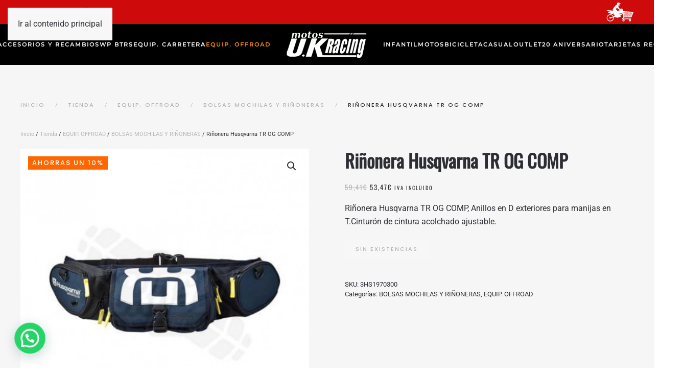

--- FILE ---
content_type: text/html; charset=UTF-8
request_url: https://www.motosukracing.com/tienda/equipacion-offroad/bolsas-mochilas-y-rinoneras/rinonera-husqvarna-tr-og-comp
body_size: 43205
content:
<!DOCTYPE html>
<html lang="es">
    <head>
        <meta charset="UTF-8">
        <meta name="viewport" content="width=device-width, initial-scale=1">
        <link rel="icon" href="/wp-content/uploads/2024/08/favi96.png" sizes="any">
                <link rel="apple-touch-icon" href="/wp-content/uploads/2024/08/favi180.png">
                <meta name='robots' content='index, follow, max-image-preview:large, max-snippet:-1, max-video-preview:-1' />

	<!-- This site is optimized with the Yoast SEO plugin v26.6 - https://yoast.com/wordpress/plugins/seo/ -->
	<title>Riñonera Husqvarna Tr OG Comp · Motos UK Racing</title>
	<meta name="description" content="Riñonera Husqvarna TR OG COMP, Anillos en D exteriores para manijas en T.Cinturón de cintura acolchado ajustable." />
	<link rel="canonical" href="https://www.motosukracing.com/tienda/equipacion-offroad/bolsas-mochilas-y-rinoneras/rinonera-husqvarna-tr-og-comp" />
	<meta property="og:locale" content="es_ES" />
	<meta property="og:type" content="article" />
	<meta property="og:title" content="Riñonera Husqvarna Tr OG Comp · Motos UK Racing" />
	<meta property="og:description" content="Riñonera Husqvarna TR OG COMP, Anillos en D exteriores para manijas en T.Cinturón de cintura acolchado ajustable." />
	<meta property="og:url" content="https://www.motosukracing.com/tienda/equipacion-offroad/bolsas-mochilas-y-rinoneras/rinonera-husqvarna-tr-og-comp" />
	<meta property="og:site_name" content="Motos UK Racing" />
	<meta property="article:publisher" content="https://es-es.facebook.com/ukracing.motos" />
	<meta property="article:modified_time" content="2025-06-29T08:17:02+00:00" />
	<meta property="og:image" content="https://www.motosukracing.com/wp-content/uploads/2021/02/rinonera-husqvarna-comp-belt-bag.jpg" />
	<meta property="og:image:width" content="458" />
	<meta property="og:image:height" content="458" />
	<meta property="og:image:type" content="image/jpeg" />
	<meta name="twitter:card" content="summary_large_image" />
	<meta name="twitter:label1" content="Tiempo de lectura" />
	<meta name="twitter:data1" content="1 minuto" />
	<script type="application/ld+json" class="yoast-schema-graph">{"@context":"https://schema.org","@graph":[{"@type":"WebPage","@id":"https://www.motosukracing.com/tienda/equipacion-offroad/bolsas-mochilas-y-rinoneras/rinonera-husqvarna-tr-og-comp","url":"https://www.motosukracing.com/tienda/equipacion-offroad/bolsas-mochilas-y-rinoneras/rinonera-husqvarna-tr-og-comp","name":"Riñonera Husqvarna Tr OG Comp · Motos UK Racing","isPartOf":{"@id":"https://www.motosukracing.com/#website"},"primaryImageOfPage":{"@id":"https://www.motosukracing.com/tienda/equipacion-offroad/bolsas-mochilas-y-rinoneras/rinonera-husqvarna-tr-og-comp#primaryimage"},"image":{"@id":"https://www.motosukracing.com/tienda/equipacion-offroad/bolsas-mochilas-y-rinoneras/rinonera-husqvarna-tr-og-comp#primaryimage"},"thumbnailUrl":"https://www.motosukracing.com/wp-content/uploads/2021/02/rinonera-husqvarna-comp-belt-bag.jpg","datePublished":"2021-02-05T11:00:54+00:00","dateModified":"2025-06-29T08:17:02+00:00","description":"Riñonera Husqvarna TR OG COMP, Anillos en D exteriores para manijas en T.Cinturón de cintura acolchado ajustable.","breadcrumb":{"@id":"https://www.motosukracing.com/tienda/equipacion-offroad/bolsas-mochilas-y-rinoneras/rinonera-husqvarna-tr-og-comp#breadcrumb"},"inLanguage":"es","potentialAction":[{"@type":"ReadAction","target":["https://www.motosukracing.com/tienda/equipacion-offroad/bolsas-mochilas-y-rinoneras/rinonera-husqvarna-tr-og-comp"]}]},{"@type":"ImageObject","inLanguage":"es","@id":"https://www.motosukracing.com/tienda/equipacion-offroad/bolsas-mochilas-y-rinoneras/rinonera-husqvarna-tr-og-comp#primaryimage","url":"https://www.motosukracing.com/wp-content/uploads/2021/02/rinonera-husqvarna-comp-belt-bag.jpg","contentUrl":"https://www.motosukracing.com/wp-content/uploads/2021/02/rinonera-husqvarna-comp-belt-bag.jpg","width":458,"height":458,"caption":"riñonera-husqvarna-comp-belt-bag"},{"@type":"BreadcrumbList","@id":"https://www.motosukracing.com/tienda/equipacion-offroad/bolsas-mochilas-y-rinoneras/rinonera-husqvarna-tr-og-comp#breadcrumb","itemListElement":[{"@type":"ListItem","position":1,"name":"Portada","item":"https://www.motosukracing.com/"},{"@type":"ListItem","position":2,"name":"Tienda","item":"https://www.motosukracing.com/tienda"},{"@type":"ListItem","position":3,"name":"Riñonera Husqvarna TR OG COMP"}]},{"@type":"WebSite","@id":"https://www.motosukracing.com/#website","url":"https://www.motosukracing.com/","name":"Motos UK Racing","description":"En UK Racing tenemos el mejor material y el mejor equipo para que disfrutes de tu deporte favorito. Marcas de calidad y profesionales competidores de alto nivel.","publisher":{"@id":"https://www.motosukracing.com/#organization"},"potentialAction":[{"@type":"SearchAction","target":{"@type":"EntryPoint","urlTemplate":"https://www.motosukracing.com/?s={search_term_string}"},"query-input":{"@type":"PropertyValueSpecification","valueRequired":true,"valueName":"search_term_string"}}],"inLanguage":"es"},{"@type":"Organization","@id":"https://www.motosukracing.com/#organization","name":"Motos Uk Racing | Tu concesionario lider, 20 años compartiendo tu pasión.","url":"https://www.motosukracing.com/","logo":{"@type":"ImageObject","inLanguage":"es","@id":"https://www.motosukracing.com/#/schema/logo/image/","url":"https://www.motosukracing.com/wp-content/uploads/2026/01/Captura-de-pantalla-2026-01-29-a-las-10.20.03.png","contentUrl":"https://www.motosukracing.com/wp-content/uploads/2026/01/Captura-de-pantalla-2026-01-29-a-las-10.20.03.png","width":954,"height":470,"caption":"Motos Uk Racing | Tu concesionario lider, 20 años compartiendo tu pasión."},"image":{"@id":"https://www.motosukracing.com/#/schema/logo/image/"},"sameAs":["https://es-es.facebook.com/ukracing.motos"]}]}</script>
	<!-- / Yoast SEO plugin. -->


<link rel='dns-prefetch' href='//www.googletagmanager.com' />
<link rel='dns-prefetch' href='//challenges.cloudflare.com' />
<link rel='dns-prefetch' href='//mypopups.com' />
<link rel='dns-prefetch' href='//cdnjs.cloudflare.com' />
<link rel='dns-prefetch' href='//code.jquery.com' />
<link rel="alternate" type="application/rss+xml" title="Motos UK Racing &raquo; Feed" href="https://www.motosukracing.com/feed" />
<link rel="alternate" type="application/rss+xml" title="Motos UK Racing &raquo; Feed de los comentarios" href="https://www.motosukracing.com/comments/feed" />
<link rel="alternate" title="oEmbed (JSON)" type="application/json+oembed" href="https://www.motosukracing.com/wp-json/oembed/1.0/embed?url=https%3A%2F%2Fwww.motosukracing.com%2Ftienda%2Fequipacion-offroad%2Fbolsas-mochilas-y-rinoneras%2Frinonera-husqvarna-tr-og-comp" />
<link rel="alternate" title="oEmbed (XML)" type="text/xml+oembed" href="https://www.motosukracing.com/wp-json/oembed/1.0/embed?url=https%3A%2F%2Fwww.motosukracing.com%2Ftienda%2Fequipacion-offroad%2Fbolsas-mochilas-y-rinoneras%2Frinonera-husqvarna-tr-og-comp&#038;format=xml" />
<style id='wp-emoji-styles-inline-css'>

	img.wp-smiley, img.emoji {
		display: inline !important;
		border: none !important;
		box-shadow: none !important;
		height: 1em !important;
		width: 1em !important;
		margin: 0 0.07em !important;
		vertical-align: -0.1em !important;
		background: none !important;
		padding: 0 !important;
	}
/*# sourceURL=wp-emoji-styles-inline-css */
</style>
<style id='wp-block-library-inline-css'>
:root{--wp-block-synced-color:#7a00df;--wp-block-synced-color--rgb:122,0,223;--wp-bound-block-color:var(--wp-block-synced-color);--wp-editor-canvas-background:#ddd;--wp-admin-theme-color:#007cba;--wp-admin-theme-color--rgb:0,124,186;--wp-admin-theme-color-darker-10:#006ba1;--wp-admin-theme-color-darker-10--rgb:0,107,160.5;--wp-admin-theme-color-darker-20:#005a87;--wp-admin-theme-color-darker-20--rgb:0,90,135;--wp-admin-border-width-focus:2px}@media (min-resolution:192dpi){:root{--wp-admin-border-width-focus:1.5px}}.wp-element-button{cursor:pointer}:root .has-very-light-gray-background-color{background-color:#eee}:root .has-very-dark-gray-background-color{background-color:#313131}:root .has-very-light-gray-color{color:#eee}:root .has-very-dark-gray-color{color:#313131}:root .has-vivid-green-cyan-to-vivid-cyan-blue-gradient-background{background:linear-gradient(135deg,#00d084,#0693e3)}:root .has-purple-crush-gradient-background{background:linear-gradient(135deg,#34e2e4,#4721fb 50%,#ab1dfe)}:root .has-hazy-dawn-gradient-background{background:linear-gradient(135deg,#faaca8,#dad0ec)}:root .has-subdued-olive-gradient-background{background:linear-gradient(135deg,#fafae1,#67a671)}:root .has-atomic-cream-gradient-background{background:linear-gradient(135deg,#fdd79a,#004a59)}:root .has-nightshade-gradient-background{background:linear-gradient(135deg,#330968,#31cdcf)}:root .has-midnight-gradient-background{background:linear-gradient(135deg,#020381,#2874fc)}:root{--wp--preset--font-size--normal:16px;--wp--preset--font-size--huge:42px}.has-regular-font-size{font-size:1em}.has-larger-font-size{font-size:2.625em}.has-normal-font-size{font-size:var(--wp--preset--font-size--normal)}.has-huge-font-size{font-size:var(--wp--preset--font-size--huge)}.has-text-align-center{text-align:center}.has-text-align-left{text-align:left}.has-text-align-right{text-align:right}.has-fit-text{white-space:nowrap!important}#end-resizable-editor-section{display:none}.aligncenter{clear:both}.items-justified-left{justify-content:flex-start}.items-justified-center{justify-content:center}.items-justified-right{justify-content:flex-end}.items-justified-space-between{justify-content:space-between}.screen-reader-text{border:0;clip-path:inset(50%);height:1px;margin:-1px;overflow:hidden;padding:0;position:absolute;width:1px;word-wrap:normal!important}.screen-reader-text:focus{background-color:#ddd;clip-path:none;color:#444;display:block;font-size:1em;height:auto;left:5px;line-height:normal;padding:15px 23px 14px;text-decoration:none;top:5px;width:auto;z-index:100000}html :where(.has-border-color){border-style:solid}html :where([style*=border-top-color]){border-top-style:solid}html :where([style*=border-right-color]){border-right-style:solid}html :where([style*=border-bottom-color]){border-bottom-style:solid}html :where([style*=border-left-color]){border-left-style:solid}html :where([style*=border-width]){border-style:solid}html :where([style*=border-top-width]){border-top-style:solid}html :where([style*=border-right-width]){border-right-style:solid}html :where([style*=border-bottom-width]){border-bottom-style:solid}html :where([style*=border-left-width]){border-left-style:solid}html :where(img[class*=wp-image-]){height:auto;max-width:100%}:where(figure){margin:0 0 1em}html :where(.is-position-sticky){--wp-admin--admin-bar--position-offset:var(--wp-admin--admin-bar--height,0px)}@media screen and (max-width:600px){html :where(.is-position-sticky){--wp-admin--admin-bar--position-offset:0px}}

/*# sourceURL=wp-block-library-inline-css */
</style><link rel='stylesheet' id='wpacu-combined-css-head-1' href='https://www.motosukracing.com/wp-content/cache/asset-cleanup/css/head-76193aca338e693c247120fbe8020496194ef34d.css' type='text/css' media='all' />
<style id='global-styles-inline-css'>
:root{--wp--preset--aspect-ratio--square: 1;--wp--preset--aspect-ratio--4-3: 4/3;--wp--preset--aspect-ratio--3-4: 3/4;--wp--preset--aspect-ratio--3-2: 3/2;--wp--preset--aspect-ratio--2-3: 2/3;--wp--preset--aspect-ratio--16-9: 16/9;--wp--preset--aspect-ratio--9-16: 9/16;--wp--preset--color--black: #000000;--wp--preset--color--cyan-bluish-gray: #abb8c3;--wp--preset--color--white: #ffffff;--wp--preset--color--pale-pink: #f78da7;--wp--preset--color--vivid-red: #cf2e2e;--wp--preset--color--luminous-vivid-orange: #ff6900;--wp--preset--color--luminous-vivid-amber: #fcb900;--wp--preset--color--light-green-cyan: #7bdcb5;--wp--preset--color--vivid-green-cyan: #00d084;--wp--preset--color--pale-cyan-blue: #8ed1fc;--wp--preset--color--vivid-cyan-blue: #0693e3;--wp--preset--color--vivid-purple: #9b51e0;--wp--preset--gradient--vivid-cyan-blue-to-vivid-purple: linear-gradient(135deg,rgb(6,147,227) 0%,rgb(155,81,224) 100%);--wp--preset--gradient--light-green-cyan-to-vivid-green-cyan: linear-gradient(135deg,rgb(122,220,180) 0%,rgb(0,208,130) 100%);--wp--preset--gradient--luminous-vivid-amber-to-luminous-vivid-orange: linear-gradient(135deg,rgb(252,185,0) 0%,rgb(255,105,0) 100%);--wp--preset--gradient--luminous-vivid-orange-to-vivid-red: linear-gradient(135deg,rgb(255,105,0) 0%,rgb(207,46,46) 100%);--wp--preset--gradient--very-light-gray-to-cyan-bluish-gray: linear-gradient(135deg,rgb(238,238,238) 0%,rgb(169,184,195) 100%);--wp--preset--gradient--cool-to-warm-spectrum: linear-gradient(135deg,rgb(74,234,220) 0%,rgb(151,120,209) 20%,rgb(207,42,186) 40%,rgb(238,44,130) 60%,rgb(251,105,98) 80%,rgb(254,248,76) 100%);--wp--preset--gradient--blush-light-purple: linear-gradient(135deg,rgb(255,206,236) 0%,rgb(152,150,240) 100%);--wp--preset--gradient--blush-bordeaux: linear-gradient(135deg,rgb(254,205,165) 0%,rgb(254,45,45) 50%,rgb(107,0,62) 100%);--wp--preset--gradient--luminous-dusk: linear-gradient(135deg,rgb(255,203,112) 0%,rgb(199,81,192) 50%,rgb(65,88,208) 100%);--wp--preset--gradient--pale-ocean: linear-gradient(135deg,rgb(255,245,203) 0%,rgb(182,227,212) 50%,rgb(51,167,181) 100%);--wp--preset--gradient--electric-grass: linear-gradient(135deg,rgb(202,248,128) 0%,rgb(113,206,126) 100%);--wp--preset--gradient--midnight: linear-gradient(135deg,rgb(2,3,129) 0%,rgb(40,116,252) 100%);--wp--preset--font-size--small: 13px;--wp--preset--font-size--medium: 20px;--wp--preset--font-size--large: 36px;--wp--preset--font-size--x-large: 42px;--wp--preset--spacing--20: 0.44rem;--wp--preset--spacing--30: 0.67rem;--wp--preset--spacing--40: 1rem;--wp--preset--spacing--50: 1.5rem;--wp--preset--spacing--60: 2.25rem;--wp--preset--spacing--70: 3.38rem;--wp--preset--spacing--80: 5.06rem;--wp--preset--shadow--natural: 6px 6px 9px rgba(0, 0, 0, 0.2);--wp--preset--shadow--deep: 12px 12px 50px rgba(0, 0, 0, 0.4);--wp--preset--shadow--sharp: 6px 6px 0px rgba(0, 0, 0, 0.2);--wp--preset--shadow--outlined: 6px 6px 0px -3px rgb(255, 255, 255), 6px 6px rgb(0, 0, 0);--wp--preset--shadow--crisp: 6px 6px 0px rgb(0, 0, 0);}:where(.is-layout-flex){gap: 0.5em;}:where(.is-layout-grid){gap: 0.5em;}body .is-layout-flex{display: flex;}.is-layout-flex{flex-wrap: wrap;align-items: center;}.is-layout-flex > :is(*, div){margin: 0;}body .is-layout-grid{display: grid;}.is-layout-grid > :is(*, div){margin: 0;}:where(.wp-block-columns.is-layout-flex){gap: 2em;}:where(.wp-block-columns.is-layout-grid){gap: 2em;}:where(.wp-block-post-template.is-layout-flex){gap: 1.25em;}:where(.wp-block-post-template.is-layout-grid){gap: 1.25em;}.has-black-color{color: var(--wp--preset--color--black) !important;}.has-cyan-bluish-gray-color{color: var(--wp--preset--color--cyan-bluish-gray) !important;}.has-white-color{color: var(--wp--preset--color--white) !important;}.has-pale-pink-color{color: var(--wp--preset--color--pale-pink) !important;}.has-vivid-red-color{color: var(--wp--preset--color--vivid-red) !important;}.has-luminous-vivid-orange-color{color: var(--wp--preset--color--luminous-vivid-orange) !important;}.has-luminous-vivid-amber-color{color: var(--wp--preset--color--luminous-vivid-amber) !important;}.has-light-green-cyan-color{color: var(--wp--preset--color--light-green-cyan) !important;}.has-vivid-green-cyan-color{color: var(--wp--preset--color--vivid-green-cyan) !important;}.has-pale-cyan-blue-color{color: var(--wp--preset--color--pale-cyan-blue) !important;}.has-vivid-cyan-blue-color{color: var(--wp--preset--color--vivid-cyan-blue) !important;}.has-vivid-purple-color{color: var(--wp--preset--color--vivid-purple) !important;}.has-black-background-color{background-color: var(--wp--preset--color--black) !important;}.has-cyan-bluish-gray-background-color{background-color: var(--wp--preset--color--cyan-bluish-gray) !important;}.has-white-background-color{background-color: var(--wp--preset--color--white) !important;}.has-pale-pink-background-color{background-color: var(--wp--preset--color--pale-pink) !important;}.has-vivid-red-background-color{background-color: var(--wp--preset--color--vivid-red) !important;}.has-luminous-vivid-orange-background-color{background-color: var(--wp--preset--color--luminous-vivid-orange) !important;}.has-luminous-vivid-amber-background-color{background-color: var(--wp--preset--color--luminous-vivid-amber) !important;}.has-light-green-cyan-background-color{background-color: var(--wp--preset--color--light-green-cyan) !important;}.has-vivid-green-cyan-background-color{background-color: var(--wp--preset--color--vivid-green-cyan) !important;}.has-pale-cyan-blue-background-color{background-color: var(--wp--preset--color--pale-cyan-blue) !important;}.has-vivid-cyan-blue-background-color{background-color: var(--wp--preset--color--vivid-cyan-blue) !important;}.has-vivid-purple-background-color{background-color: var(--wp--preset--color--vivid-purple) !important;}.has-black-border-color{border-color: var(--wp--preset--color--black) !important;}.has-cyan-bluish-gray-border-color{border-color: var(--wp--preset--color--cyan-bluish-gray) !important;}.has-white-border-color{border-color: var(--wp--preset--color--white) !important;}.has-pale-pink-border-color{border-color: var(--wp--preset--color--pale-pink) !important;}.has-vivid-red-border-color{border-color: var(--wp--preset--color--vivid-red) !important;}.has-luminous-vivid-orange-border-color{border-color: var(--wp--preset--color--luminous-vivid-orange) !important;}.has-luminous-vivid-amber-border-color{border-color: var(--wp--preset--color--luminous-vivid-amber) !important;}.has-light-green-cyan-border-color{border-color: var(--wp--preset--color--light-green-cyan) !important;}.has-vivid-green-cyan-border-color{border-color: var(--wp--preset--color--vivid-green-cyan) !important;}.has-pale-cyan-blue-border-color{border-color: var(--wp--preset--color--pale-cyan-blue) !important;}.has-vivid-cyan-blue-border-color{border-color: var(--wp--preset--color--vivid-cyan-blue) !important;}.has-vivid-purple-border-color{border-color: var(--wp--preset--color--vivid-purple) !important;}.has-vivid-cyan-blue-to-vivid-purple-gradient-background{background: var(--wp--preset--gradient--vivid-cyan-blue-to-vivid-purple) !important;}.has-light-green-cyan-to-vivid-green-cyan-gradient-background{background: var(--wp--preset--gradient--light-green-cyan-to-vivid-green-cyan) !important;}.has-luminous-vivid-amber-to-luminous-vivid-orange-gradient-background{background: var(--wp--preset--gradient--luminous-vivid-amber-to-luminous-vivid-orange) !important;}.has-luminous-vivid-orange-to-vivid-red-gradient-background{background: var(--wp--preset--gradient--luminous-vivid-orange-to-vivid-red) !important;}.has-very-light-gray-to-cyan-bluish-gray-gradient-background{background: var(--wp--preset--gradient--very-light-gray-to-cyan-bluish-gray) !important;}.has-cool-to-warm-spectrum-gradient-background{background: var(--wp--preset--gradient--cool-to-warm-spectrum) !important;}.has-blush-light-purple-gradient-background{background: var(--wp--preset--gradient--blush-light-purple) !important;}.has-blush-bordeaux-gradient-background{background: var(--wp--preset--gradient--blush-bordeaux) !important;}.has-luminous-dusk-gradient-background{background: var(--wp--preset--gradient--luminous-dusk) !important;}.has-pale-ocean-gradient-background{background: var(--wp--preset--gradient--pale-ocean) !important;}.has-electric-grass-gradient-background{background: var(--wp--preset--gradient--electric-grass) !important;}.has-midnight-gradient-background{background: var(--wp--preset--gradient--midnight) !important;}.has-small-font-size{font-size: var(--wp--preset--font-size--small) !important;}.has-medium-font-size{font-size: var(--wp--preset--font-size--medium) !important;}.has-large-font-size{font-size: var(--wp--preset--font-size--large) !important;}.has-x-large-font-size{font-size: var(--wp--preset--font-size--x-large) !important;}
/*# sourceURL=global-styles-inline-css */
</style>

<style id='classic-theme-styles-inline-css'>
/*! This file is auto-generated */
.wp-block-button__link{color:#fff;background-color:#32373c;border-radius:9999px;box-shadow:none;text-decoration:none;padding:calc(.667em + 2px) calc(1.333em + 2px);font-size:1.125em}.wp-block-file__button{background:#32373c;color:#fff;text-decoration:none}
/*# sourceURL=/wp-includes/css/classic-themes.min.css */
</style>



<style id='woocommerce-inline-inline-css'>
.woocommerce form .form-row .required { visibility: visible; }
/*# sourceURL=woocommerce-inline-inline-css */
</style>

<link rel='stylesheet' id='font-awesome-css' href='https://cdnjs.cloudflare.com/ajax/libs/font-awesome/4.7.0/css/font-awesome.min.css?ver=4.7.0' media='all' />
<style id='font-awesome-inline-css'>
[data-font="FontAwesome"]:before {font-family: 'FontAwesome' !important;content: attr(data-icon) !important;speak: none !important;font-weight: normal !important;font-variant: normal !important;text-transform: none !important;line-height: 1 !important;font-style: normal !important;-webkit-font-smoothing: antialiased !important;-moz-osx-font-smoothing: grayscale !important;}
/*# sourceURL=font-awesome-inline-css */
</style>


<style id='ywgc-frontend-inline-css'>

					#give-as-present,
					.yith_wc_gift_this_product_shop_page_class {
						background-color: rgb(15,0,0) !important;
						color:rgb(239,254,253) !important;
					}
					#give-as-present:hover,
					.yith_wc_gift_this_product_shop_page_class:hover {
						background-color:rgb(255,255,255) !important;
						color:rgb(25,0,0) !important;
					}
					#ywgc-cancel-gift-card {
						background-color:rgb(15,0,0);
						color:rgb(239,254,253);
					}
					#ywgc-cancel-gift-card:hover {
						background-color:rgb(255,255,255);
						color:rgb(25,0,0);
					}
				
					.ywgc_apply_gift_card_button{
						background-color:#448a85 !important;
						color:#ffffff!important;
					}
					.ywgc_apply_gift_card_button:hover{
						background-color:#4ac4aa!important;
						color:#ffffff!important;
					}
				
					.ywgc_enter_code{
						background-color:#ffffff;
						color:#000000;
					}
					.ywgc_enter_code:hover{
						background-color:#ffffff;
						color: #000000;
					}
				
					.gift-cards-list button{
						border: 1px solid #000000;
					}
					.selected_image_parent{
						outline: 2px dashed #000000 !important;
						outline-offset: -2px;
					}
					.ywgc-preset-image.selected_image_parent:after{
						background-color: #000000;
					}
					.selected_button{
						background-color: #000000 !important;
						color: white !important;
					}
					.selected_button .ywgc-manual-currency-symbol{
						background-color: #000000 !important;
						color: white !important;
					}
					.selected_button #ywgc-manual-amount{
						background-color: #000000 !important;
						color: white !important;
					}
					.ywgc-on-sale-text{
						color:#000000;
					}
					.ywgc-choose-image.ywgc-choose-template:hover{
						background: rgba(0, 0, 0, 0.9);
					}
					.ywgc-choose-image.ywgc-choose-template{
						background: rgba(0, 0, 0, 0.8);
					}
					.ywgc-form-preview-separator{
						background-color: #000000;
					}
					.ywgc-form-preview-amount{
						color: #000000;
					}
					.ywgc-manual-amount-container, .ywgc-normal-border{
						border: 1px solid #000000;
					}
					.ywgc-template-categories a:hover,
					.ywgc-template-categories a.ywgc-category-selected{
						color: #000000;
					}
					.ywgc-design-list-modal .ywgc-preset-image:before {
						background-color: #000000;
					}
		   	
						#ywgc-manual-amount-div-wrapper{
							position: relative;
							height: 100%;
						}
						.ywgc-manual-currency-symbol {
							background: white;
							position: absolute;
							right: 8px;
							top: 14px;
							padding: 5px;
							pointer-events: none;
						}
						.ywgc-manual-currency-symbol.left {
							display: none;
						}
					
				#ui-datepicker-div.ywgc-date-picker .ui-datepicker-buttonpane.ui-widget-content button{
					background-color: #000000 !important;
				}
		   	
                .ywgc-design-list .ywgc-preset-image img, .ywgc-preset-image.ywgc-preset-image-view-all, .ywgc-preset-image.ywgc-custom-picture {
                    width: 150px;
                    height: 150px;
                }
            
                .yith-ywgc-gift-this-product-modal-content-wrapper .ywgc-design-list .ywgc-preset-image img,.yith-ywgc-gift-this-product-modal-content-wrapper .ywgc-preset-image.ywgc-preset-image-view-all, .yith-ywgc-gift-this-product-modal-content-wrapper .ywgc-preset-image.ywgc-custom-picture {
                    width: 105px;
                    height: 105px;
                }
            
/*# sourceURL=ywgc-frontend-inline-css */
</style>
<link rel='stylesheet' id='jquery-ui-css-css' href='//code.jquery.com/ui/1.11.4/themes/smoothness/jquery-ui.min.css?ver=1.11.4' media='all' />





<script id="woocommerce-google-analytics-integration-gtag-js-after">
/* Google Analytics for WooCommerce (gtag.js) */
					window.dataLayer = window.dataLayer || [];
					function gtag(){dataLayer.push(arguments);}
					// Set up default consent state.
					for ( const mode of [{"analytics_storage":"denied","ad_storage":"denied","ad_user_data":"denied","ad_personalization":"denied","region":["AT","BE","BG","HR","CY","CZ","DK","EE","FI","FR","DE","GR","HU","IS","IE","IT","LV","LI","LT","LU","MT","NL","NO","PL","PT","RO","SK","SI","ES","SE","GB","CH"]}] || [] ) {
						gtag( "consent", "default", { "wait_for_update": 500, ...mode } );
					}
					gtag("js", new Date());
					gtag("set", "developer_id.dOGY3NW", true);
					gtag("config", "G-X5378L0KQR", {"track_404":true,"allow_google_signals":true,"logged_in":false,"linker":{"domains":[],"allow_incoming":false},"custom_map":{"dimension1":"logged_in"}});
//# sourceURL=woocommerce-google-analytics-integration-gtag-js-after
</script>
<script id="wc-add-to-cart-js-extra">
var wc_add_to_cart_params = {"ajax_url":"/wp-admin/admin-ajax.php","wc_ajax_url":"/?wc-ajax=%%endpoint%%","i18n_view_cart":"Ver carrito","cart_url":"https://www.motosukracing.com/carrito-de-compra","is_cart":"","cart_redirect_after_add":"no"};
//# sourceURL=wc-add-to-cart-js-extra
</script>
<script id="wc-single-product-js-extra">
var wc_single_product_params = {"i18n_required_rating_text":"Por favor elige una puntuaci\u00f3n","i18n_rating_options":["1 de 5 estrellas","2 de 5 estrellas","3 de 5 estrellas","4 de 5 estrellas","5 de 5 estrellas"],"i18n_product_gallery_trigger_text":"Ver galer\u00eda de im\u00e1genes a pantalla completa","review_rating_required":"no","flexslider":{"rtl":false,"animation":"slide","smoothHeight":true,"directionNav":false,"controlNav":"thumbnails","slideshow":false,"animationSpeed":500,"animationLoop":false,"allowOneSlide":false},"zoom_enabled":"1","zoom_options":[],"photoswipe_enabled":"1","photoswipe_options":{"shareEl":false,"closeOnScroll":false,"history":false,"hideAnimationDuration":0,"showAnimationDuration":0},"flexslider_enabled":"1"};
//# sourceURL=wc-single-product-js-extra
</script>
<script defer='defer' id='wpacu-combined-js-head-group-2' src='https://www.motosukracing.com/wp-content/cache/asset-cleanup/js/head-332815dcf7b08f91c8c847bb0236b1cac59e11bf.js'></script><script id="WCPAY_ASSETS-js-extra">
var wcpayAssets = {"url":"https://www.motosukracing.com/wp-content/plugins/woocommerce-payments/dist/"};
//# sourceURL=WCPAY_ASSETS-js-extra
</script>

<!-- Fragmento de código de la etiqueta de Google (gtag.js) añadida por Site Kit -->
<!-- Fragmento de código de Google Analytics añadido por Site Kit -->
<script src="https://www.googletagmanager.com/gtag/js?id=GT-K48H9W5" id="google_gtagjs-js" async></script>
<script id="google_gtagjs-js-after">
window.dataLayer = window.dataLayer || [];function gtag(){dataLayer.push(arguments);}
gtag("set","linker",{"domains":["www.motosukracing.com"]});
gtag("js", new Date());
gtag("set", "developer_id.dZTNiMT", true);
gtag("config", "GT-K48H9W5", {"googlesitekit_post_type":"product"});
 window._googlesitekit = window._googlesitekit || {}; window._googlesitekit.throttledEvents = []; window._googlesitekit.gtagEvent = (name, data) => { var key = JSON.stringify( { name, data } ); if ( !! window._googlesitekit.throttledEvents[ key ] ) { return; } window._googlesitekit.throttledEvents[ key ] = true; setTimeout( () => { delete window._googlesitekit.throttledEvents[ key ]; }, 5 ); gtag( "event", name, { ...data, event_source: "site-kit" } ); }; 
//# sourceURL=google_gtagjs-js-after
</script>
<script src="https://mypopups.com/api/embed/element?sub=3b7ff57e-bbb9-11f0-a93f-309c23ce08f7-mwhpfllpkm&amp;ver=1.2.8" id="wp_mypopups-mailing188336-js"></script>
<link rel="https://api.w.org/" href="https://www.motosukracing.com/wp-json/" /><link rel="alternate" title="JSON" type="application/json" href="https://www.motosukracing.com/wp-json/wp/v2/product/6403" /><link rel="EditURI" type="application/rsd+xml" title="RSD" href="https://www.motosukracing.com/xmlrpc.php?rsd" />
<meta name="generator" content="WordPress 6.9" />
<meta name="generator" content="WooCommerce 10.4.3" />
<link rel='shortlink' href='https://www.motosukracing.com/?p=6403' />
<meta name="generator" content="Site Kit by Google 1.168.0" /><meta name="mpu-version" content="1.2.8" />		<style>
			.dgwt-wcas-ico-magnifier,.dgwt-wcas-ico-magnifier-handler{max-width:20px}.dgwt-wcas-search-wrapp{max-width:600px}.dgwt-wcas-style-pirx .dgwt-wcas-sf-wrapp{background-color:#fff}.dgwt-wcas-search-wrapp .dgwt-wcas-sf-wrapp input[type=search].dgwt-wcas-search-input,.dgwt-wcas-search-wrapp .dgwt-wcas-sf-wrapp input[type=search].dgwt-wcas-search-input:hover,.dgwt-wcas-search-wrapp .dgwt-wcas-sf-wrapp input[type=search].dgwt-wcas-search-input:focus{color:#fcfcfc}.dgwt-wcas-sf-wrapp input[type=search].dgwt-wcas-search-input::placeholder{color:#fcfcfc;opacity:.3}.dgwt-wcas-sf-wrapp input[type=search].dgwt-wcas-search-input::-webkit-input-placeholder{color:#fcfcfc;opacity:.3}.dgwt-wcas-sf-wrapp input[type=search].dgwt-wcas-search-input:-moz-placeholder{color:#fcfcfc;opacity:.3}.dgwt-wcas-sf-wrapp input[type=search].dgwt-wcas-search-input::-moz-placeholder{color:#fcfcfc;opacity:.3}.dgwt-wcas-sf-wrapp input[type=search].dgwt-wcas-search-input:-ms-input-placeholder{color:#fcfcfc}.dgwt-wcas-no-submit.dgwt-wcas-search-wrapp .dgwt-wcas-ico-magnifier path,.dgwt-wcas-search-wrapp .dgwt-wcas-close path{fill:#fcfcfc}.dgwt-wcas-loader-circular-path{stroke:#fcfcfc}.dgwt-wcas-preloader{opacity:.6}.dgwt-wcas-search-wrapp .dgwt-wcas-sf-wrapp .dgwt-wcas-search-submit::before{}.dgwt-wcas-search-wrapp .dgwt-wcas-sf-wrapp .dgwt-wcas-search-submit:hover::before,.dgwt-wcas-search-wrapp .dgwt-wcas-sf-wrapp .dgwt-wcas-search-submit:focus::before{}.dgwt-wcas-search-wrapp .dgwt-wcas-sf-wrapp .dgwt-wcas-search-submit,.dgwt-wcas-om-bar .dgwt-wcas-om-return{color:#fff}.dgwt-wcas-search-wrapp .dgwt-wcas-ico-magnifier,.dgwt-wcas-search-wrapp .dgwt-wcas-sf-wrapp .dgwt-wcas-search-submit svg path,.dgwt-wcas-om-bar .dgwt-wcas-om-return svg path{fill:#fff}.dgwt-wcas-search-icon{color:#fff}.dgwt-wcas-search-icon path{fill:#fff}		</style>
			<noscript><style>.woocommerce-product-gallery{ opacity: 1 !important; }</style></noscript>
	<script id='wpacu-combined-js-head-group-1' src='https://www.motosukracing.com/wp-content/cache/asset-cleanup/js/head-eae01634e55bc08f98037dcd34ec0100f902a6a7.js'></script><script>window.yootheme ||= {}; var $theme = yootheme.theme = {"i18n":{"close":{"label":"Cerrar","0":"yootheme"},"totop":{"label":"Back to top","0":"yootheme"},"marker":{"label":"Open","0":"yootheme"},"navbarToggleIcon":{"label":"Abrir el men\u00fa","0":"yootheme"},"paginationPrevious":{"label":"P\u00e1gina anterior","0":"yootheme"},"paginationNext":{"label":"P\u00e1gina siguiente","0":"yootheme"},"searchIcon":{"toggle":"B\u00fasqueda abierta","submit":"Enviar b\u00fasqueda"},"slider":{"next":"Diapositiva siguiente","previous":"Diapositiva anterior","slideX":"Diapositiva %s","slideLabel":"%s de %s"},"slideshow":{"next":"Diapositiva siguiente","previous":"Diapositiva anterior","slideX":"Diapositiva %s","slideLabel":"%s de %s"},"lightboxPanel":{"next":"Diapositiva siguiente","previous":"Diapositiva anterior","slideLabel":"%s de %s","close":"Cerrar"}}};</script>
    



</head>
    <body class="wp-singular product-template-default single single-product postid-6403 wp-theme-yootheme wp-child-theme-yootheme-child  theme-yootheme woocommerce woocommerce-page woocommerce-no-js">

        
        <div class="uk-hidden-visually uk-notification uk-notification-top-left uk-width-auto">
            <div class="uk-notification-message">
                <a href="#tm-main" class="uk-link-reset">Ir al contenido principal</a>
            </div>
        </div>

        
        
        <div class="tm-page">

                        


<header class="tm-header-mobile uk-hidden@m">


        <div uk-sticky show-on-up animation="uk-animation-slide-top" cls-active="uk-navbar-sticky" sel-target=".uk-navbar-container">
    
        <div class="uk-navbar-container">

            <div class="uk-container uk-container-expand">
                <nav class="uk-navbar" uk-navbar="{&quot;align&quot;:&quot;left&quot;,&quot;container&quot;:&quot;.tm-header-mobile &gt; [uk-sticky]&quot;,&quot;boundary&quot;:&quot;.tm-header-mobile .uk-navbar-container&quot;}">

                                        <div class="uk-navbar-left ">

                                                    <a href="https://www.motosukracing.com/" aria-label="Volver al inicio" class="uk-logo uk-navbar-item">
    <picture>
<source type="image/webp" srcset="/wp-content/themes/yootheme/cache/ab/logo-MotosUkRacing-blanco-300-ab36160a.webp 140w, /wp-content/themes/yootheme/cache/74/logo-MotosUkRacing-blanco-300-74531ff8.webp 280w" sizes="(min-width: 140px) 140px">
<img alt loading="eager" src="/wp-content/themes/yootheme/cache/c7/logo-MotosUkRacing-blanco-300-c7b88217.png" width="140" height="48">
</picture><picture>
<source type="image/webp" srcset="/wp-content/themes/yootheme/cache/de/logo-MotosUkRacing-negro-300-dee0eb76.webp 140w, /wp-content/themes/yootheme/cache/af/logo-MotosUkRacing-negro-300-affe5153.webp 280w" sizes="(min-width: 140px) 140px">
<img class="uk-logo-inverse" alt loading="eager" src="/wp-content/themes/yootheme/cache/75/logo-MotosUkRacing-negro-300-75879d03.png" width="140" height="48">
</picture></a>                        
                        
                        
                    </div>
                    
                    
                                        <div class="uk-navbar-right">

                                                                            
                                                    
<ul class="uk-navbar-nav">
    
	<li class="menu-item menu-item-type-post_type menu-item-object-page"><a href="https://www.motosukracing.com/carrito-de-compra" class="uk-preserve-width"><img src="/wp-content/uploads/2025/10/motocarrowhite.svg" width="53" height="37" alt loading="eager">  <span data-cart-parenthesis></span></a></li></ul>

<div class="uk-navbar-item widget woocommerce dgwt-wcas-widget" id="dgwt_wcas_ajax_search-3">

    
    <div  class="dgwt-wcas-search-wrapp dgwt-wcas-is-detail-box dgwt-wcas-has-submit woocommerce dgwt-wcas-style-pirx-compact dgwt-wcas-style-pirx js-dgwt-wcas-layout-icon dgwt-wcas-layout-icon js-dgwt-wcas-mobile-overlay-enabled dgwt-wcas-search-darkoverl-mounted js-dgwt-wcas-search-darkoverl-mounted">
							<svg class="dgwt-wcas-loader-circular dgwt-wcas-icon-preloader" viewBox="25 25 50 50">
					<circle class="dgwt-wcas-loader-circular-path" cx="50" cy="50" r="20" fill="none"
						 stroke-miterlimit="10"/>
				</svg>
						<a href="#"  class="dgwt-wcas-search-icon js-dgwt-wcas-search-icon-handler" aria-label="Abrir la barra de búsqueda">				<svg
					class="dgwt-wcas-ico-magnifier-handler" xmlns="http://www.w3.org/2000/svg" width="18" height="18" viewBox="0 0 18 18">
					<path  d=" M 16.722523,17.901412 C 16.572585,17.825208 15.36088,16.670476 14.029846,15.33534 L 11.609782,12.907819 11.01926,13.29667 C 8.7613237,14.783493 5.6172703,14.768302 3.332423,13.259528 -0.07366363,11.010358 -1.0146502,6.5989684 1.1898146,3.2148776
					1.5505179,2.6611594 2.4056498,1.7447266 2.9644271,1.3130497 3.4423015,0.94387379 4.3921825,0.48568469 5.1732652,0.2475835 5.886299,0.03022609 6.1341883,0 7.2037391,0 8.2732897,0 8.521179,0.03022609 9.234213,0.2475835 c 0.781083,0.23810119 1.730962,0.69629029 2.208837,1.0654662
					0.532501,0.4113763 1.39922,1.3400096 1.760153,1.8858877 1.520655,2.2998531 1.599025,5.3023778 0.199549,7.6451086 -0.208076,0.348322 -0.393306,0.668209 -0.411622,0.710863 -0.01831,0.04265 1.065556,1.18264 2.408603,2.533307 1.343046,1.350666 2.486621,2.574792 2.541278,2.720279 0.282475,0.7519
					-0.503089,1.456506 -1.218488,1.092917 z M 8.4027892,12.475062 C 9.434946,12.25579 10.131043,11.855461 10.99416,10.984753 11.554519,10.419467 11.842507,10.042366 12.062078,9.5863882 12.794223,8.0659672 12.793657,6.2652398 12.060578,4.756293 11.680383,3.9737304 10.453587,2.7178427
					9.730569,2.3710306 8.6921295,1.8729196 8.3992147,1.807606 7.2037567,1.807606 6.0082984,1.807606 5.7153841,1.87292 4.6769446,2.3710306 3.9539263,2.7178427 2.7271301,3.9737304 2.3469352,4.756293 1.6138384,6.2652398 1.6132726,8.0659672 2.3454252,9.5863882 c 0.4167354,0.8654208 1.5978784,2.0575608
					2.4443766,2.4671358 1.0971012,0.530827 2.3890403,0.681561 3.6130134,0.421538 z
					"/>
				</svg>
				</a>
		<div class="dgwt-wcas-search-icon-arrow"></div>
		<form class="dgwt-wcas-search-form" role="search" action="https://www.motosukracing.com/" method="get">
		<div class="dgwt-wcas-sf-wrapp">
						<label class="screen-reader-text"
				for="dgwt-wcas-search-input-1">
				Búsqueda de productos			</label>

			<input
				id="dgwt-wcas-search-input-1"
				type="search"
				class="dgwt-wcas-search-input"
				name="s"
				value=""
				placeholder="Buscar productos ..."
				autocomplete="off"
							/>
			<div class="dgwt-wcas-preloader"></div>

			<div class="dgwt-wcas-voice-search"></div>

							<button type="submit"
						aria-label="Buscar"
						class="dgwt-wcas-search-submit">				<svg
					class="dgwt-wcas-ico-magnifier" xmlns="http://www.w3.org/2000/svg" width="18" height="18" viewBox="0 0 18 18">
					<path  d=" M 16.722523,17.901412 C 16.572585,17.825208 15.36088,16.670476 14.029846,15.33534 L 11.609782,12.907819 11.01926,13.29667 C 8.7613237,14.783493 5.6172703,14.768302 3.332423,13.259528 -0.07366363,11.010358 -1.0146502,6.5989684 1.1898146,3.2148776
					1.5505179,2.6611594 2.4056498,1.7447266 2.9644271,1.3130497 3.4423015,0.94387379 4.3921825,0.48568469 5.1732652,0.2475835 5.886299,0.03022609 6.1341883,0 7.2037391,0 8.2732897,0 8.521179,0.03022609 9.234213,0.2475835 c 0.781083,0.23810119 1.730962,0.69629029 2.208837,1.0654662
					0.532501,0.4113763 1.39922,1.3400096 1.760153,1.8858877 1.520655,2.2998531 1.599025,5.3023778 0.199549,7.6451086 -0.208076,0.348322 -0.393306,0.668209 -0.411622,0.710863 -0.01831,0.04265 1.065556,1.18264 2.408603,2.533307 1.343046,1.350666 2.486621,2.574792 2.541278,2.720279 0.282475,0.7519
					-0.503089,1.456506 -1.218488,1.092917 z M 8.4027892,12.475062 C 9.434946,12.25579 10.131043,11.855461 10.99416,10.984753 11.554519,10.419467 11.842507,10.042366 12.062078,9.5863882 12.794223,8.0659672 12.793657,6.2652398 12.060578,4.756293 11.680383,3.9737304 10.453587,2.7178427
					9.730569,2.3710306 8.6921295,1.8729196 8.3992147,1.807606 7.2037567,1.807606 6.0082984,1.807606 5.7153841,1.87292 4.6769446,2.3710306 3.9539263,2.7178427 2.7271301,3.9737304 2.3469352,4.756293 1.6138384,6.2652398 1.6132726,8.0659672 2.3454252,9.5863882 c 0.4167354,0.8654208 1.5978784,2.0575608
					2.4443766,2.4671358 1.0971012,0.530827 2.3890403,0.681561 3.6130134,0.421538 z
					"/>
				</svg>
				</button>
			
			<input type="hidden" name="post_type" value="product"/>
			<input type="hidden" name="dgwt_wcas" value="1"/>

			
					</div>
	</form>
</div>

</div>
<a uk-toggle href="#tm-dialog-mobile" class="uk-navbar-toggle">

        
        <div uk-navbar-toggle-icon></div>

        
    </a>                        
                    </div>
                    
                </nav>
            </div>

        </div>

        </div>
    



    
        <div id="tm-dialog-mobile" class="uk-modal uk-modal-full" uk-modal>
        <div class="uk-modal-dialog uk-flex">

                        <button class="uk-modal-close-full uk-close-large" type="button" uk-close uk-toggle="cls: uk-modal-close-full uk-close-large uk-modal-close-default; mode: media; media: @s"></button>
            
            <div class="uk-modal-body uk-padding-large uk-margin-auto uk-flex uk-flex-column uk-box-sizing-content uk-width-xlarge" uk-height-viewport uk-toggle="{&quot;cls&quot;:&quot;uk-padding-large&quot;,&quot;mode&quot;:&quot;media&quot;,&quot;media&quot;:&quot;@s&quot;}">

                                <div class="uk-margin-auto-vertical">
                    
<div class="uk-grid uk-child-width-1-1" uk-grid>    <div>
<div class="uk-panel">

    
    <a href="https://www.motosukracing.com/" aria-label="Volver al inicio" class="uk-logo">
    <picture>
<source type="image/webp" srcset="/wp-content/themes/yootheme/cache/ab/logo-MotosUkRacing-blanco-300-ab36160a.webp 140w, /wp-content/themes/yootheme/cache/74/logo-MotosUkRacing-blanco-300-74531ff8.webp 280w" sizes="(min-width: 140px) 140px">
<img alt loading="eager" src="/wp-content/themes/yootheme/cache/c7/logo-MotosUkRacing-blanco-300-c7b88217.png" width="140" height="48">
</picture></a>
</div>
</div>    <div>
<div class="uk-panel widget widget_nav_menu" id="nav_menu-4">

    
    
<ul class="uk-nav uk-nav-default" uk-scrollspy-nav="closest: li; scroll: true;">
    
	<li class="menu-item menu-item-type-taxonomy menu-item-object-product_cat menu-item-has-children uk-parent"><a href="https://www.motosukracing.com/c/partes-moto">ACCESORIOS Y RECAMBIOS</a>
	<ul class="uk-nav-sub">

		<li class="menu-item menu-item-type-taxonomy menu-item-object-product_cat menu-item-has-children uk-parent"><a href="https://www.motosukracing.com/c/partes-moto/accesorios-moto">Accesorios para motos</a>
		<ul>

			<li class="menu-item menu-item-type-taxonomy menu-item-object-product_cat"><a href="https://www.motosukracing.com/c/partes-moto/accesorios-moto/ktm-powerparts">KTM POWERPARTS</a></li>
			<li class="menu-item menu-item-type-taxonomy menu-item-object-product_cat"><a href="https://www.motosukracing.com/c/partes-moto/accesorios-moto/husqvarna-powerparts">HUSQV POWERPARTS</a></li>
			<li class="menu-item menu-item-type-taxonomy menu-item-object-product_cat"><a href="https://www.motosukracing.com/c/partes-moto/accesorios-moto/asientos-fundas">ASIENTOS-FUNDAS</a></li>
			<li class="menu-item menu-item-type-taxonomy menu-item-object-product_cat"><a href="https://www.motosukracing.com/c/partes-moto/accesorios-moto/caballetes">CABALLETES</a></li>
			<li class="menu-item menu-item-type-taxonomy menu-item-object-product_cat"><a href="https://www.motosukracing.com/c/partes-moto/accesorios-moto/cupulas">CUPULAS</a></li>
			<li class="menu-item menu-item-type-taxonomy menu-item-object-product_cat"><a href="https://www.motosukracing.com/c/partes-moto/accesorios-moto/escapes">ESCAPES</a></li>
			<li class="menu-item menu-item-type-taxonomy menu-item-object-product_cat"><a href="https://www.motosukracing.com/c/partes-moto/accesorios-moto/estriberas">ESTRIBERAS</a></li>
			<li class="menu-item menu-item-type-taxonomy menu-item-object-product_cat"><a href="https://www.motosukracing.com/c/partes-moto/accesorios-moto/fundas-moto">FUNDAS MOTO</a></li>
			<li class="menu-item menu-item-type-taxonomy menu-item-object-product_cat"><a href="https://www.motosukracing.com/c/partes-moto/accesorios-moto/manillares">MANILLARES</a></li>
			<li class="menu-item menu-item-type-taxonomy menu-item-object-product_cat"><a href="https://www.motosukracing.com/c/partes-moto/accesorios-moto/plastica-pegatinas">PLASTICA-PEGATINAS</a></li>
			<li class="menu-item menu-item-type-taxonomy menu-item-object-product_cat"><a href="https://www.motosukracing.com/c/partes-moto/accesorios-moto/protecciones-accesorios-moto">PROTECCIONES</a></li>
			<li class="menu-item menu-item-type-taxonomy menu-item-object-product_cat"><a href="https://www.motosukracing.com/c/partes-moto/accesorios-moto/refrigeracion">REFRIGERACION</a></li>
			<li class="menu-item menu-item-type-taxonomy menu-item-object-product_cat"><a href="https://www.motosukracing.com/c/partes-moto/accesorios-moto/ruedas">RUEDAS</a></li>
			<li class="menu-item menu-item-type-taxonomy menu-item-object-product_cat"><a href="https://www.motosukracing.com/c/partes-moto/accesorios-moto/suspensiones">SUSPENSIONES</a></li></ul></li>
		<li class="menu-item menu-item-type-taxonomy menu-item-object-product_cat menu-item-has-children uk-parent"><a href="https://www.motosukracing.com/c/partes-moto/recambios-moto">RECAMBIOS MOTO</a>
		<ul>

			<li class="menu-item menu-item-type-taxonomy menu-item-object-product_cat"><a href="https://www.motosukracing.com/c/partes-moto/recambios-moto/frenos">FRENOS</a></li>
			<li class="menu-item menu-item-type-taxonomy menu-item-object-product_cat"><a href="https://www.motosukracing.com/c/partes-moto/recambios-moto/guia-cadena">GUIA CADENA</a></li>
			<li class="menu-item menu-item-type-taxonomy menu-item-object-product_cat"><a href="https://www.motosukracing.com/c/partes-moto/recambios-moto/manetas-soportes">MANETAS-SOPORTES</a></li>
			<li class="menu-item menu-item-type-taxonomy menu-item-object-product_cat"><a href="https://www.motosukracing.com/c/partes-moto/recambios-moto/pedal-cambio">PEDAL CAMBIO</a></li>
			<li class="menu-item menu-item-type-taxonomy menu-item-object-product_cat"><a href="https://www.motosukracing.com/c/partes-moto/recambios-moto/pedal-freno">PEDAL FRENO</a></li>
			<li class="menu-item menu-item-type-taxonomy menu-item-object-product_cat"><a href="https://www.motosukracing.com/c/partes-moto/recambios-moto/transmisiones">TRANSMISIONES</a></li></ul></li>
		<li class="menu-item menu-item-type-custom menu-item-object-custom"><a href="https://sparepartsfinder.ktm.com/">DESPIECE KTM</a></li>
		<li class="menu-item menu-item-type-custom menu-item-object-custom"><a href="https://sparepartsfinder.husqvarna-motorcycles.com/?lang=es">DESPIECE HUSQVARNA</a></li></ul></li>
	<li class="menu-item menu-item-type-post_type menu-item-object-page"><a href="https://www.motosukracing.com/wp-btrs">WP BTRS</a></li>
	<li class="menu-item menu-item-type-taxonomy menu-item-object-product_cat menu-item-has-children uk-parent"><a href="https://www.motosukracing.com/c/equipacion-carretera">EQUIP. CARRETERA</a>
	<ul class="uk-nav-sub">

		<li class="menu-item menu-item-type-taxonomy menu-item-object-product_cat"><a href="https://www.motosukracing.com/c/equipacion-carretera/bolsas-alforjas-maletas">BOLSAS ALFORJAS Y MALETAS</a></li>
		<li class="menu-item menu-item-type-taxonomy menu-item-object-product_cat"><a href="https://www.motosukracing.com/c/equipacion-carretera/botas-carretera">BOTAS</a></li>
		<li class="menu-item menu-item-type-taxonomy menu-item-object-product_cat menu-item-has-children uk-parent"><a href="https://www.motosukracing.com/c/equipacion-carretera/cascos-carretera">CASCOS</a>
		<ul>

			<li class="menu-item menu-item-type-taxonomy menu-item-object-product_cat"><a href="https://www.motosukracing.com/c/equipacion-carretera/cascos-carretera/abiertos">ABIERTOS</a></li>
			<li class="menu-item menu-item-type-taxonomy menu-item-object-product_cat"><a href="https://www.motosukracing.com/c/equipacion-carretera/cascos-carretera/integral">INTEGRAL</a></li>
			<li class="menu-item menu-item-type-taxonomy menu-item-object-product_cat"><a href="https://www.motosukracing.com/c/equipacion-carretera/cascos-carretera/cascos-abatibles">MODULARES</a></li>
			<li class="menu-item menu-item-type-taxonomy menu-item-object-product_cat"><a href="https://www.motosukracing.com/c/equipacion-carretera/cascos-carretera/trail2">TRAIL</a></li></ul></li>
		<li class="menu-item menu-item-type-taxonomy menu-item-object-product_cat"><a href="https://www.motosukracing.com/c/equipacion-carretera/chaquetas">CHAQUETAS</a></li>
		<li class="menu-item menu-item-type-taxonomy menu-item-object-product_cat"><a href="https://www.motosukracing.com/c/equipacion-carretera/pantalones">PANTALONES</a></li>
		<li class="menu-item menu-item-type-taxonomy menu-item-object-product_cat"><a href="https://www.motosukracing.com/c/equipacion-carretera/guantes-carretera">GUANTES</a></li>
		<li class="menu-item menu-item-type-taxonomy menu-item-object-product_cat"><a href="https://www.motosukracing.com/c/equipacion-carretera/protecciones">PROTECCIONES</a></li>
		<li class="menu-item menu-item-type-taxonomy menu-item-object-product_cat"><a href="https://www.motosukracing.com/c/equipacion-carretera/sistemas-de-comunicacion">SISTEMAS DE COMUNICACIÓN</a></li></ul></li>
	<li class="menu-item menu-item-type-taxonomy menu-item-object-product_cat current-product-ancestor current-menu-parent current-product-parent menu-item-has-children uk-active uk-parent"><a href="https://www.motosukracing.com/c/equipacion-offroad">EQUIP. OFFROAD</a>
	<ul class="uk-nav-sub">

		<li class="menu-item menu-item-type-taxonomy menu-item-object-product_cat current-product-ancestor current-menu-parent current-product-parent uk-active"><a href="https://www.motosukracing.com/c/equipacion-offroad/bolsas-mochilas-y-rinoneras">BOLSAS MOCHILAS Y RIÑONERAS</a></li>
		<li class="menu-item menu-item-type-taxonomy menu-item-object-product_cat"><a href="https://www.motosukracing.com/c/equipacion-offroad/botas-offroad">BOTAS OFFROAD</a></li>
		<li class="menu-item menu-item-type-taxonomy menu-item-object-product_cat"><a href="https://www.motosukracing.com/c/equipacion-offroad/calcetinesymedias">CALCETINES Y MEDIAS</a></li>
		<li class="menu-item menu-item-type-taxonomy menu-item-object-product_cat"><a href="https://www.motosukracing.com/c/equipacion-offroad/camisetas">CAMISETAS</a></li>
		<li class="menu-item menu-item-type-taxonomy menu-item-object-product_cat menu-item-has-children uk-parent"><a href="https://www.motosukracing.com/c/equipacion-offroad/cascos">CASCOS</a>
		<ul>

			<li class="menu-item menu-item-type-taxonomy menu-item-object-product_cat"><a href="https://www.motosukracing.com/c/equipacion-offroad/cascos/offroad">OFFROAD</a></li>
			<li class="menu-item menu-item-type-taxonomy menu-item-object-product_cat"><a href="https://www.motosukracing.com/c/equipacion-offroad/cascos/trail">TRAIL</a></li></ul></li>
		<li class="menu-item menu-item-type-taxonomy menu-item-object-product_cat"><a href="https://www.motosukracing.com/c/equipacion-offroad/chaquetas-y-chubasqueros">CHAQUETAS Y CHUBASQUEROS</a></li>
		<li class="menu-item menu-item-type-taxonomy menu-item-object-product_cat"><a href="https://www.motosukracing.com/c/equipacion-offroad/pantalones-equipacion-offroad">PANTALONES OFFROAD</a></li>
		<li class="menu-item menu-item-type-taxonomy menu-item-object-product_cat"><a href="https://www.motosukracing.com/c/equipacion-offroad/guantes">GUANTES</a></li>
		<li class="menu-item menu-item-type-taxonomy menu-item-object-product_cat menu-item-has-children uk-parent"><a href="https://www.motosukracing.com/c/equipacion-offroad/gafas">GAFAS</a>
		<ul>

			<li class="menu-item menu-item-type-taxonomy menu-item-object-product_cat"><a href="https://www.motosukracing.com/c/equipacion-offroad/gafas/gafas-offroad">GAFAS OFFROAD</a></li>
			<li class="menu-item menu-item-type-taxonomy menu-item-object-product_cat"><a href="https://www.motosukracing.com/c/equipacion-offroad/gafas/recambios-gafas">RECAMBIOS GAFAS</a></li></ul></li>
		<li class="menu-item menu-item-type-taxonomy menu-item-object-product_cat menu-item-has-children uk-parent"><a href="https://www.motosukracing.com/c/equipacion-offroad/protecciones2">PROTECCIONES</a>
		<ul>

			<li class="menu-item menu-item-type-taxonomy menu-item-object-product_cat"><a href="https://www.motosukracing.com/c/equipacion-offroad/protecciones2/coderas">CODERAS</a></li>
			<li class="menu-item menu-item-type-taxonomy menu-item-object-product_cat"><a href="https://www.motosukracing.com/c/equipacion-offroad/protecciones2/collarines">COLLARINES</a></li>
			<li class="menu-item menu-item-type-taxonomy menu-item-object-product_cat"><a href="https://www.motosukracing.com/c/equipacion-offroad/protecciones2/fajas">FAJAS</a></li>
			<li class="menu-item menu-item-type-taxonomy menu-item-object-product_cat"><a href="https://www.motosukracing.com/c/equipacion-offroad/protecciones2/petos">PETOS</a></li>
			<li class="menu-item menu-item-type-taxonomy menu-item-object-product_cat"><a href="https://www.motosukracing.com/c/equipacion-offroad/protecciones2/rodilleras">RODILLERAS</a></li>
			<li class="menu-item menu-item-type-taxonomy menu-item-object-product_cat"><a href="https://www.motosukracing.com/c/equipacion-offroad/protecciones2/pantalones-protecciones2">PANTALONES</a></li></ul></li></ul></li>
	<li class="menu-item menu-item-type-taxonomy menu-item-object-product_cat menu-item-has-children uk-parent"><a href="https://www.motosukracing.com/c/deporte-ninos">INFANTIL</a>
	<ul class="uk-nav-sub">

		<li class="menu-item menu-item-type-taxonomy menu-item-object-product_cat"><a href="https://www.motosukracing.com/c/deporte-ninos/motos-ninos">MOTOS</a></li>
		<li class="menu-item menu-item-type-taxonomy menu-item-object-product_cat"><a href="https://www.motosukracing.com/c/deporte-ninos/baby-accesorios-ninos">BABY</a></li>
		<li class="menu-item menu-item-type-taxonomy menu-item-object-product_cat"><a href="https://www.motosukracing.com/c/deporte-ninos/bicicletas-ninos">BICIS</a></li>
		<li class="menu-item menu-item-type-taxonomy menu-item-object-product_cat"><a href="https://www.motosukracing.com/c/deporte-ninos/botas-moto-ninos">BOTAS</a></li>
		<li class="menu-item menu-item-type-taxonomy menu-item-object-product_cat"><a href="https://www.motosukracing.com/c/deporte-ninos/camisetas-motocross-ninos">CAMISETAS</a></li>
		<li class="menu-item menu-item-type-taxonomy menu-item-object-product_cat"><a href="https://www.motosukracing.com/c/deporte-ninos/cascos-motocross-ninos">CASCOS</a></li>
		<li class="menu-item menu-item-type-taxonomy menu-item-object-product_cat"><a href="https://www.motosukracing.com/c/deporte-ninos/ropa-casual-ktm-husqvarna-ninos">CASUAL</a></li>
		<li class="menu-item menu-item-type-taxonomy menu-item-object-product_cat"><a href="https://www.motosukracing.com/c/deporte-ninos/gafas-motocross-ninos">GAFAS</a></li>
		<li class="menu-item menu-item-type-taxonomy menu-item-object-product_cat"><a href="https://www.motosukracing.com/c/deporte-ninos/guantes-motocross-ninos">GUANTES</a></li>
		<li class="menu-item menu-item-type-taxonomy menu-item-object-product_cat"><a href="https://www.motosukracing.com/c/deporte-ninos/pantalones-motocross-enduro-ninos">PANTALONES</a></li>
		<li class="menu-item menu-item-type-taxonomy menu-item-object-product_cat"><a href="https://www.motosukracing.com/c/deporte-ninos/protecciones-petos-collarines-rodilleras-ninos">PROTECCIONES</a></li></ul></li>
	<li class="menu-item menu-item-type-taxonomy menu-item-object-product_cat menu-item-has-children uk-parent"><a href="https://www.motosukracing.com/c/motos">MOTOS</a>
	<ul class="uk-nav-sub">

		<li class="menu-item menu-item-type-taxonomy menu-item-object-product_cat menu-item-has-children uk-parent"><a href="https://www.motosukracing.com/c/motos/nueva-coleccion">NUEVA COLECCIÓN</a>
		<ul>

			<li class="menu-item menu-item-type-taxonomy menu-item-object-product_cat"><a href="https://www.motosukracing.com/c/motos/nueva-coleccion/ktm">KTM</a></li>
			<li class="menu-item menu-item-type-taxonomy menu-item-object-product_cat"><a href="https://www.motosukracing.com/c/motos/nueva-coleccion/mv-agusta">MV AGUSTA</a></li>
			<li class="menu-item menu-item-type-taxonomy menu-item-object-product_cat"><a href="https://www.motosukracing.com/c/motos/nueva-coleccion/husqvarna">HUSQVARNA</a></li>
			<li class="menu-item menu-item-type-taxonomy menu-item-object-product_cat"><a href="https://www.motosukracing.com/c/motos/nueva-coleccion/gas-gas">GAS GAS</a></li>
			<li class="menu-item menu-item-type-taxonomy menu-item-object-product_cat"><a href="https://www.motosukracing.com/c/motos/nueva-coleccion/segway">SEGWAY</a></li>
			<li class="menu-item menu-item-type-taxonomy menu-item-object-product_cat"><a href="https://www.motosukracing.com/c/motos/nueva-coleccion/voge">VOGE</a></li>
			<li class="menu-item menu-item-type-taxonomy menu-item-object-product_cat"><a href="https://www.motosukracing.com/c/motos/bajaj">BAJAJ</a></li>
			<li class="menu-item menu-item-type-taxonomy menu-item-object-product_cat"><a href="https://www.motosukracing.com/c/motos/nueva-coleccion/beta">BETA</a></li>
			<li class="menu-item menu-item-type-taxonomy menu-item-object-product_brand"><a href="https://www.motosukracing.com/marca/stark-future">STARK FUTURE</a></li></ul></li>
		<li class="menu-item menu-item-type-taxonomy menu-item-object-product_cat"><a href="https://www.motosukracing.com/c/motos/liquidacion">LIQUIDACIÓN</a></li>
		<li class="menu-item menu-item-type-custom menu-item-object-custom"><a href="https://es.wallapop.com/app/user/motosu-438345445-3zlg048enpjx/published" target="_blank">MOTOS SEGUNDA MANO</a></li></ul></li>
	<li class="menu-item menu-item-type-taxonomy menu-item-object-product_cat menu-item-has-children uk-parent"><a href="https://www.motosukracing.com/c/husqvarnabycicles">BICICLETA</a>
	<ul class="uk-nav-sub">

		<li class="menu-item menu-item-type-taxonomy menu-item-object-product_cat"><a href="https://www.motosukracing.com/c/husqvarnabycicles/ktm-bikes">KTM BIKES</a></li>
		<li class="menu-item menu-item-type-taxonomy menu-item-object-product_cat"><a href="https://www.motosukracing.com/c/husqvarnabycicles/husqvarna-ebikes">HUSQVARNA EBIKES</a></li>
		<li class="menu-item menu-item-type-taxonomy menu-item-object-product_cat"><a href="https://www.motosukracing.com/c/husqvarnabycicles/equipacion-bicicleta">EQUIPACION BICICLETA</a></li></ul></li>
	<li class="menu-item menu-item-type-taxonomy menu-item-object-product_cat menu-item-has-children uk-parent"><a href="https://www.motosukracing.com/c/casual">CASUAL</a>
	<ul class="uk-nav-sub">

		<li class="menu-item menu-item-type-taxonomy menu-item-object-product_cat"><a href="https://www.motosukracing.com/c/casual/fox-casual">FOX CASUAL</a></li>
		<li class="menu-item menu-item-type-taxonomy menu-item-object-product_cat"><a href="https://www.motosukracing.com/c/casual/alpinestars-casual">ALPINESTARS CASUAL</a></li>
		<li class="menu-item menu-item-type-taxonomy menu-item-object-product_cat"><a href="https://www.motosukracing.com/c/casual/gas-gas-casual">GAS GAS CASUAL</a></li>
		<li class="menu-item menu-item-type-taxonomy menu-item-object-product_cat"><a href="https://www.motosukracing.com/c/casual/husqvarna-power-wear">HUSQVARNA POWER WEAR</a></li>
		<li class="menu-item menu-item-type-taxonomy menu-item-object-product_cat"><a href="https://www.motosukracing.com/c/casual/ktm-power-wear">KTM POWER WEAR</a></li>
		<li class="menu-item menu-item-type-taxonomy menu-item-object-product_cat"><a href="https://www.motosukracing.com/c/casual/wp-casual">WP CASUAL</a></li></ul></li>
	<li class="menu-item menu-item-type-taxonomy menu-item-object-product_cat"><a href="https://www.motosukracing.com/c/outlet-motos-uk-racing">OUTLET</a></li>
	<li class="menu-item menu-item-type-post_type menu-item-object-page"><a href="https://www.motosukracing.com/20aniversario">20 ANIVERSARIO</a></li>
	<li class="menu-item menu-item-type-post_type menu-item-object-page"><a href="https://www.motosukracing.com/tarjetas-regalo-uk-racing">Tarjetas regalo</a></li>
	<li class="menu-item menu-item-type-custom menu-item-object-custom uk-nav-header"><img src="/wp-content/uploads/icon-m-cart.svg" width="71" height="85" class="uk-margin-small-right" alt loading="eager"> Carrito</li></ul>

</div>
</div></div>                </div>
                
                
            </div>

        </div>
    </div>
    
    

</header>


<div class="tm-toolbar tm-toolbar-default uk-visible@m">
    <div class="uk-container uk-flex uk-flex-middle">

                <div>
            <div class="uk-grid-medium uk-child-width-auto uk-flex-middle" uk-grid="margin: uk-margin-small-top">

                                <div>
<div class="uk-panel">

    
    <ul class="uk-grid uk-flex-inline uk-flex-middle uk-flex-nowrap uk-grid-small">                    <li><a href="https://www.tiktok.com/@motos_ukracing" class="uk-preserve-width uk-icon-link" rel="noreferrer"><span uk-icon="icon: tiktok;"></span></a></li>
            </ul>
</div>
</div><div>
<div class="uk-panel widget widget_builderwidget" id="builderwidget-3">

    
    <div class="uk-grid tm-grid-expand uk-child-width-1-1 uk-grid-margin">
<div class="uk-width-1-1">
    
        
            
            
            
                
                    
<div class="uk-margin uk-text-right" uk-scrollspy="target: [uk-scrollspy-class];">    <ul class="uk-child-width-auto uk-grid-column-medium uk-grid-row-small uk-flex-inline uk-flex-middle" uk-grid>
            <li class="el-item">
<a class="el-link" href="https://www.instagram.com/motos_ukracing/" target="_blank" rel="noreferrer"><span uk-icon="icon: instagram;"></span></a></li>
            <li class="el-item">
<a class="el-link" href="https://www.facebook.com/MotosUKRacing" target="_blank" rel="noreferrer"><span uk-icon="icon: facebook;"></span></a></li>
            <li class="el-item">
<a class="el-link" href="https://wa.me/747489303" target="_blank" rel="noreferrer"><span uk-icon="icon: whatsapp;"></span></a></li>
            <li class="el-item">
<a class="el-link" href="tel:+34747489303" target="_blank" rel="noreferrer"><span uk-icon="icon: receiver;"></span></a></li>
    
    </ul></div>
                
            
        
    
</div></div>
</div>
</div>                
                
            </div>
        </div>
        
                <div class="uk-margin-auto-left">
            <div class="uk-grid-medium uk-child-width-auto uk-flex-middle" uk-grid="margin: uk-margin-small-top">
                <div>
<div class="uk-panel widget widget_nav_menu" id="nav_menu-2">

    
    
<ul class="uk-subnav" uk-dropnav="{&quot;boundary&quot;:&quot;false&quot;,&quot;container&quot;:&quot;body&quot;}">
    
	<li class="menu-item menu-item-type-post_type menu-item-object-page"><a href="https://www.motosukracing.com/carrito-de-compra"><img src="/wp-content/uploads/2025/10/motocarrowhite.svg" width="53" height="37" alt loading="eager">  <span data-cart-parenthesis></span></a></li></ul>

</div>
</div>            </div>
        </div>
        
    </div>
</div>

<header class="tm-header uk-visible@m">




    
    
                <div uk-sticky media="@m" show-on-up animation="uk-animation-slide-top" cls-active="uk-navbar-sticky" sel-target=".uk-navbar-container">
        
            <div class="uk-navbar-container">

                <div class="uk-container uk-container-expand">
                    <nav class="uk-navbar" uk-navbar="{&quot;align&quot;:&quot;left&quot;,&quot;container&quot;:&quot;.tm-header &gt; [uk-sticky]&quot;,&quot;boundary&quot;:&quot;.tm-header .uk-navbar-container&quot;}">

                        
                        <div class="uk-navbar-center">

                            
                                                                <div class="uk-navbar-center-left uk-preserve-width">
                                    
<ul class="uk-navbar-nav">
    
	<li class="menu-item menu-item-type-taxonomy menu-item-object-product_cat menu-item-has-children uk-parent"><a href="https://www.motosukracing.com/c/partes-moto">ACCESORIOS Y RECAMBIOS</a>
	<div class="uk-drop uk-navbar-dropdown uk-navbar-dropdown-large" pos="bottom-center" style="width: 1400px;"><style class="uk-margin-remove-adjacent">#menu-item-8955\#0{color:#273a60;}@media (max-width: 1599px){#menu-item-8955\#1 > * > :nth-child(4n+0){display: none;}}</style><div class="uk-grid tm-grid-expand uk-flex-top uk-grid-margin uk-margin-remove-bottom" uk-grid="parallax: 0; parallax-justify: true;">
<div class="uk-width-1-2@s uk-width-1-4@m">
    
        
            
            
            
                
                    
<div class="uk-h5 uk-font-secondary">        ACCESORIOS MOTO    </div>
                
            
        
    
</div>
<div class="uk-width-1-2@s uk-width-1-4@m">
    
        
            
            
            
                
                    
                
            
        
    
</div>
<div class="uk-width-1-2@s uk-width-1-4@m">
    
        
            
            
            
                
                    
<div class="uk-h5 uk-font-secondary">        RECAMBIOS MOTO    </div>
                
            
        
    
</div>
<div class="uk-width-1-2@s uk-width-1-4@m">
    
        
            
            
            
                
                    
<div class="uk-h5 uk-font-secondary">        LO MÁS NUEVO    </div>
                
            
        
    
</div></div><div class="uk-grid tm-grid-expand uk-grid-row-large uk-grid-divider uk-flex-top uk-margin" uk-grid="parallax: 0; parallax-justify: true;">
<div class="uk-width-1-2@s uk-width-1-4@m">
    
        
            
            
            
                
                    
<div class="uk-margin">
    
    
        
        <ul class="uk-margin-remove-bottom uk-nav uk-nav-secondary">                                <li class="el-item ">
<a class="el-link" href="https://www.motosukracing.com/c/partes-moto/accesorios-moto/ktm-powerparts">
    
        
                    KTM POWERPARTS        
    
</a></li>
                                            <li class="el-item ">
<a class="el-link" href="https://www.motosukracing.com/c/partes-moto/accesorios-moto/husqvarna-powerparts">
    
        
                    HUSQV POWERPARTS        
    
</a></li>
                                            <li class="el-item ">
<a class="el-link" href="https://www.motosukracing.com/c/partes-moto/accesorios-moto/asientos-fundas">
    
        
                    ASIENTOS-FUNDAS        
    
</a></li>
                                            <li class="el-item ">
<a class="el-link" href="https://www.motosukracing.com/c/partes-moto/accesorios-moto/caballetes">
    
        
                    CABALLETES        
    
</a></li>
                                            <li class="el-item ">
<a class="el-link" href="https://www.motosukracing.com/c/partes-moto/accesorios-moto/cupulas">
    
        
                    CUPULAS        
    
</a></li>
                                            <li class="el-item ">
<a class="el-link" href="https://www.motosukracing.com/c/partes-moto/accesorios-moto/escapes">
    
        
                    ESCAPES        
    
</a></li>
                                            <li class="el-item ">
<a class="el-link" href="https://www.motosukracing.com/c/partes-moto/accesorios-moto/estriberas">
    
        
                    ESTRIBERAS        
    
</a></li>
                            </ul>
        
    
    
</div>
                
            
        
    
</div>
<div class="uk-width-1-2@s uk-width-1-4@m">
    
        
            
            
            
                
                    
<div class="uk-margin">
    
    
        
        <ul class="uk-margin-remove-bottom uk-nav uk-nav-secondary">                                <li class="el-item ">
<a class="el-link" href="https://www.motosukracing.com/c/partes-moto/accesorios-moto/fundas-moto">
    
        
                    FUNDAS MOTO        
    
</a></li>
                                            <li class="el-item ">
<a class="el-link" href="https://www.motosukracing.com/c/partes-moto/accesorios-moto/manillares">
    
        
                    MANILLARES        
    
</a></li>
                                            <li class="el-item ">
<a class="el-link" href="https://www.motosukracing.com/c/partes-moto/accesorios-moto/plastica-pegatinas">
    
        
                    PLASTICA-PEGATINAS        
    
</a></li>
                                            <li class="el-item ">
<a class="el-link" href="https://www.motosukracing.com/c/partes-moto/accesorios-moto/protecciones-accesorios-moto">
    
        
                    PROTECCIONES        
    
</a></li>
                                            <li class="el-item ">
<a class="el-link" href="https://www.motosukracing.com/c/partes-moto/accesorios-moto/refrigeracion">
    
        
                    REFRIGERACION        
    
</a></li>
                                            <li class="el-item ">
<a class="el-link" href="https://www.motosukracing.com/c/partes-moto/accesorios-moto/ruedas">
    
        
                    RUEDAS        
    
</a></li>
                                            <li class="el-item ">
<a class="el-link" href="https://www.motosukracing.com/c/partes-moto/accesorios-moto/suspensiones">
    
        
                    SUSPENSIONES        
    
</a></li>
                            </ul>
        
    
    
</div>
                
            
        
    
</div>
<div class="uk-width-1-2@s uk-width-1-4@m">
    
        
            
            
            
                
                    
<div class="uk-margin">
    
    
        
        <ul class="uk-margin-remove-bottom uk-nav uk-nav-secondary">                                <li class="el-item ">
<a class="el-link" href="https://www.motosukracing.com/c/partes-moto/recambios-moto/frenos">
    
        
                    FRENOS        
    
</a></li>
                                            <li class="el-item ">
<a class="el-link" href="https://www.motosukracing.com/c/partes-moto/recambios-moto/guia-cadena">
    
        
                    GUIA CADENA        
    
</a></li>
                                            <li class="el-item ">
<a class="el-link" href="https://www.motosukracing.com/c/partes-moto/recambios-moto/manetas-soportes">
    
        
                    MANETAS-SOPORTES        
    
</a></li>
                                            <li class="el-item ">
<a class="el-link" href="https://www.motosukracing.com/c/partes-moto/recambios-moto/pedal-cambio">
    
        
                    PEDAL CAMBIO        
    
</a></li>
                                            <li class="el-item ">
<a class="el-link" href="https://www.motosukracing.com/c/partes-moto/recambios-moto/pedal-freno">
    
        
                    PEDAL FRENO        
    
</a></li>
                                            <li class="el-item ">
<a class="el-link" href="https://www.motosukracing.com/c/partes-moto/recambios-moto/transmisiones">
    
        
                    TRANSMISIONES        
    
</a></li>
                            </ul>
        
    
    
</div>
<div class="uk-h5 uk-font-secondary uk-text-primary uk-margin-small uk-text-center">        <a class="el-link uk-link-reset" href="https://sparepartsfinder.ktm.com/" target="_blank">DESPIECE KTM</a>    </div>
<div class="uk-h5 uk-font-secondary uk-margin-small uk-text-center" id="menu-item-8955#0">        <a class="el-link uk-link-reset" href="https://sparepartsfinder.husqvarna-motorcycles.com/?lang=es" target="_blank">DESPIECE HUSQVARNA</a>    </div>
                
            
        
    
</div>
<div class="uk-width-1-2@s uk-width-1-4@m">
    
        
            
            
            
                
                    
<div id="menu-item-8955#1" class="uk-margin">
    
        <div class="uk-grid uk-child-width-1-1 uk-grid-column-small uk-grid-match">                <div>
<article class="el-item uk-panel uk-margin-remove-first-child">
    
        
            
                
            
            
                                <a href="https://www.motosukracing.com/tienda/partes-moto/accesorios-moto/husqvarna-powerparts/asiento-husqvarna-a36007940300" aria-label="ASIENTO HUSQVARNA A36007940300">

    
                <picture>
<source type="image/webp" srcset="/wp-content/themes/yootheme/cache/fc/PHO-HP-NMON-A36007940300-SEAT-SALL-AWSG-V1-fcb42966.webp 340w, /wp-content/themes/yootheme/cache/b0/PHO-HP-NMON-A36007940300-SEAT-SALL-AWSG-V1-b085f692.webp 680w" sizes="(min-width: 340px) 340px">
<img src="/wp-content/themes/yootheme/cache/ec/PHO-HP-NMON-A36007940300-SEAT-SALL-AWSG-V1-ec69ed89.jpeg" width="340" height="217" alt="ASIENTO HUSQVARNA A36007940300" loading="lazy" class="el-image">
</picture>        
        
    
</a>                
                
                    

        
                <div class="el-title uk-text-large uk-font-default uk-link-heading uk-margin-small-top uk-margin-remove-bottom">                        <a href="https://www.motosukracing.com/tienda/partes-moto/accesorios-moto/husqvarna-powerparts/asiento-husqvarna-a36007940300" aria-label="ASIENTO HUSQVARNA A36007940300">ASIENTO HUSQVARNA A36007940300</a>                    </div>        
        
    
        
        
                <div class="el-content uk-panel uk-text-meta uk-margin-small-top">ASIENTO HUSQVARNA A36007940300
Accesorio original HUSQVARNA…</div>        
        
        

                
                
            
        
    
</article></div>
                </div>
    
</div>
                
            
        
    
</div></div></div></li>
	<li class="menu-item menu-item-type-post_type menu-item-object-page"><a href="https://www.motosukracing.com/wp-btrs">WP BTRS</a></li>
	<li class="menu-item menu-item-type-taxonomy menu-item-object-product_cat menu-item-has-children uk-parent"><a href="https://www.motosukracing.com/c/equipacion-carretera">EQUIP. CARRETERA</a>
	<div class="uk-drop uk-navbar-dropdown" pos="bottom-center" style="width: 1200px;"><div class="uk-grid tm-grid-expand uk-grid-column-medium uk-grid-row-small uk-grid-divider uk-grid-margin-small" uk-grid>
<div class="uk-width-1-3@m">
    
        
            
            
            
                
                    
<div class="uk-panel uk-margin-remove-first-child uk-margin uk-width-large">
    
        
            
                
            
            
                                                
                
                    

        
                <div class="el-title uk-h2 uk-margin-top uk-margin-remove-bottom">                        Para tu moto <br>en carretera                    </div>        
        
    
        
        
                <div class="el-content uk-panel uk-margin-top">Equipación para carretera, protecciones, guantes, cascos, pantalones, botas, chaquetas...</div>        
        
                <div class="uk-margin-medium-top"><a href="/c/equipacion-carretera" class="el-link uk-button uk-button-primary">Ver todo</a></div>        

                
                
            
        
    
</div>
                
            
        
    
</div>
<div class="uk-width-1-3@m">
    
        
            
            
            
                
                    
<div class="uk-h5">        CARRETERA    </div>
<div>
        <div class="uk-child-width-expand" uk-grid>    
    
                <div>
        
        <ul class="uk-margin-remove-bottom uk-nav uk-nav-secondary">                                <li class="el-item ">
<a class="el-link" href="https://www.motosukracing.com/c/equipacion-carretera/bolsas-alforjas-maletas">
    
        
                    Bolsas, Alforjas y maletas        
    
</a></li>
                                            <li class="el-item ">
<a class="el-link" href="https://www.motosukracing.com/c/equipacion-carretera/botas-carretera">
    
        
                    Botas        
    
</a></li>
                                            <li class="el-item ">
<a class="el-link" href="https://www.motosukracing.com/c/equipacion-carretera/chaquetas">
    
        
                    Chaquetas        
    
</a></li>
                                            <li class="el-item ">
<a class="el-link" href="https://www.motosukracing.com/c/equipacion-carretera/guantes-carretera">
    
        
                    Guantes        
    
</a></li>
                            </ul>
                </div>
        
    
                <div>
        
        <ul class="uk-margin-remove-bottom uk-nav uk-nav-secondary">                                <li class="el-item ">
<a class="el-link" href="https://www.motosukracing.com/c/equipacion-carretera/pantalones">
    
        
                    Pantalones        
    
</a></li>
                                            <li class="el-item ">
<a class="el-link" href="https://www.motosukracing.com/c/equipacion-carretera/protecciones">
    
        
                    Protecciones        
    
</a></li>
                                            <li class="el-item ">
<a class="el-link" href="https://www.motosukracing.com/c/equipacion-carretera/sistemas-de-comunicacion">
    
        
                    Sistemas de comunicación        
    
</a></li>
                            </ul>
                </div>
        
    
        </div>    
</div>
                
            
        
    
</div>
<div class="uk-width-1-3@m">
    
        
            
            
            
                
                    
<div class="uk-h5">        CASCOS    </div>
<div>
    
    
        
        <ul class="uk-margin-remove-bottom uk-nav uk-nav-secondary">                                <li class="el-item ">
<a class="el-link" href="https://www.motosukracing.com/c/equipacion-carretera/cascos-carretera/integral">
    
        
                    INTEGRAL        
    
</a></li>
                                            <li class="el-item ">
<a class="el-link" href="https://www.motosukracing.com/c/equipacion-carretera/cascos-carretera/abiertos">
    
        
                    ABIERTOS        
    
</a></li>
                                            <li class="el-item ">
<a class="el-link" href="https://www.motosukracing.com/c/equipacion-carretera/cascos-carretera/cascos-abatibles">
    
        
                    MODULARES        
    
</a></li>
                                            <li class="el-item ">
<a class="el-link" href="https://www.motosukracing.com/c/equipacion-carretera/cascos-carretera/trail2">
    
        
                    TRAIL        
    
</a></li>
                            </ul>
        
    
    
</div>
                
            
        
    
</div></div></div></li>
	<li class="menu-item menu-item-type-taxonomy menu-item-object-product_cat current-product-ancestor current-menu-parent current-product-parent menu-item-has-children uk-active uk-parent"><a href="https://www.motosukracing.com/c/equipacion-offroad">EQUIP. OFFROAD</a>
	<div class="uk-drop uk-navbar-dropdown" pos="bottom-center" style="width: 1200px;"><div class="uk-grid tm-grid-expand uk-grid-column-medium uk-grid-row-small uk-grid-divider uk-grid-margin-small uk-margin-remove-bottom" uk-grid>
<div class="uk-width-1-2@m">
    
        
            
            
            
                
                    
<div class="uk-h5">        OFFROAD    </div>
                
            
        
    
</div>
<div class="uk-width-1-2@m">
    
        
            
            
            
                
                    
<div class="uk-h5">        PROTECCIONES    </div>
                
            
        
    
</div></div><div class="uk-grid tm-grid-expand uk-grid-divider uk-margin" uk-grid>
<div class="uk-width-1-2@s uk-width-1-4@m">
    
        
            
            
            
                
                    
<div class="uk-margin-remove-vertical">
    
    
        
        <ul class="uk-margin-remove-bottom uk-nav uk-nav-secondary">                                <li class="el-item ">
<a class="el-link" href="https://www.motosukracing.com/c/equipacion-offroad/bolsas-mochilas-y-rinoneras">
    
        
                    Bolsas, Mochilas y riñoneras        
    
</a></li>
                                            <li class="el-item ">
<a class="el-link" href="https://www.motosukracing.com/c/equipacion-offroad/botas-offroad">
    
        
                    botas offroad        
    
</a></li>
                                            <li class="el-item ">
<a class="el-link" href="https://www.motosukracing.com/c/equipacion-offroad/calcetinesymedias">
    
        
                    Calcetines y medias        
    
</a></li>
                                            <li class="el-item ">
<a class="el-link" href="https://www.motosukracing.com/c/equipacion-offroad/camisetas">
    
        
                    camisetas        
    
</a></li>
                                            <li class="el-item ">
<a class="el-link" href="https://www.motosukracing.com/c/equipacion-offroad/chaquetas-y-chubasqueros">
    
        
                    Chaquetas y chubasqueros        
    
</a></li>
                            </ul>
        
    
    
</div>
                
            
        
    
</div>
<div class="uk-width-1-2@s uk-width-1-4@m">
    
        
            
            
            
                
                    
<div class="uk-margin-remove-vertical">
    
    
        
        <ul class="uk-margin-remove-bottom uk-nav uk-nav-secondary">                                <li class="el-item ">
<a class="el-link" href="https://www.motosukracing.com/c/equipacion-offroad/gafas">
    
        
                    GAFAS        
    
</a></li>
                                            <li class="el-item ">
<a class="el-link" href="https://www.motosukracing.com/c/equipacion-offroad/guantes">
    
        
                    GUANTES        
    
</a></li>
                                            <li class="el-item ">
<a class="el-link" href="https://www.motosukracing.com/c/equipacion-offroad/pantalones-equipacion-offroad">
    
        
                    PANTALONES OFFROAD        
    
</a></li>
                            </ul>
        
    
    
</div>
<h3 class="uk-h5 uk-text-primary uk-margin uk-margin-remove-bottom">        CASCOS    </h3>
<div class="uk-margin-remove-vertical">
        <div class="uk-child-width-expand" uk-grid>    
    
                <div>
        
        <ul class="uk-margin-remove-bottom uk-nav uk-nav-secondary">                                <li class="el-item ">
<a class="el-link" href="https://www.motosukracing.com/c/equipacion-offroad/cascos/offroad">
    
        
                    OFFROAD        
    
</a></li>
                            </ul>
                </div>
        
    
                <div>
        
        <ul class="uk-margin-remove-bottom uk-nav uk-nav-secondary">                                <li class="el-item ">
<a class="el-link" href="https://www.motosukracing.com/c/equipacion-offroad/cascos/trail">
    
        
                    TRAIL        
    
</a></li>
                            </ul>
                </div>
        
    
        </div>    
</div>
                
            
        
    
</div>
<div class="uk-width-1-1@s uk-width-1-2@m">
    
        
            
            
            
                
                    
<div class="uk-margin">
    
        <div class="uk-grid uk-child-width-1-1 uk-child-width-1-2@l uk-grid-column-medium uk-grid-row-small uk-grid-match" uk-grid>                <div>
<article class="el-item uk-flex uk-flex-column">
        <a class="uk-flex-1 uk-panel uk-link-toggle" href="https://www.motosukracing.com/c/equipacion-offroad/protecciones2/rodilleras" aria-label="RODILLERAS">    
                <div class="uk-grid-column-medium uk-flex-middle" uk-grid>        
                        <div class="uk-width-2-5">            
                                

    
                <picture>
<source type="image/webp" srcset="/wp-content/themes/yootheme/cache/6a/Rodilleras-6a331034.webp 125w, /wp-content/themes/yootheme/cache/6c/Rodilleras-6cbaf313.webp 250w" sizes="(min-width: 125px) 125px">
<img src="/wp-content/themes/yootheme/cache/83/Rodilleras-83d5d352.png" width="125" height="80" alt="RODILLERAS" loading="lazy" class="el-image uk-border-rounded">
</picture>        
        
    
                
                        </div>            
                        <div class="uk-width-expand uk-margin-remove-first-child">            
                
                
                    

        
                <div class="el-title uk-h5 uk-margin-top uk-margin-remove-bottom">                        <span class="uk-link-heading">RODILLERAS</span>                    </div>        
        
    
        
        
        
        
        

                
                
                        </div>            
                </div>        
        </a>    
</article></div>
                <div>
<article class="el-item uk-flex uk-flex-column">
        <a class="uk-flex-1 uk-panel uk-link-toggle" href="https://www.motosukracing.com/c/equipacion-offroad/protecciones2/petos" aria-label="PETOS">    
                <div class="uk-grid-column-medium uk-flex-middle" uk-grid>        
                        <div class="uk-width-2-5">            
                                

    
                <picture>
<source type="image/webp" srcset="/wp-content/themes/yootheme/cache/52/PETOS-522418c6.webp 125w, /wp-content/themes/yootheme/cache/c0/PETOS-c0de4b49.webp 250w" sizes="(min-width: 125px) 125px">
<img src="/wp-content/themes/yootheme/cache/a8/PETOS-a8cdeb1a.png" width="125" height="80" alt="PETOS" loading="lazy" class="el-image uk-border-rounded">
</picture>        
        
    
                
                        </div>            
                        <div class="uk-width-expand uk-margin-remove-first-child">            
                
                
                    

        
                <div class="el-title uk-h5 uk-margin-top uk-margin-remove-bottom">                        <span class="uk-link-heading">PETOS</span>                    </div>        
        
    
        
        
        
        
        

                
                
                        </div>            
                </div>        
        </a>    
</article></div>
                <div>
<article class="el-item uk-flex uk-flex-column">
        <a class="uk-flex-1 uk-panel uk-link-toggle" href="https://www.motosukracing.com/c/equipacion-offroad/protecciones2/collarines" aria-label="COLLARINES">    
                <div class="uk-grid-column-medium uk-flex-middle" uk-grid>        
                        <div class="uk-width-2-5">            
                                

    
                <picture>
<source type="image/webp" srcset="/wp-content/themes/yootheme/cache/d7/Collarines-d7561892.webp 125w, /wp-content/themes/yootheme/cache/65/Collarines-6566f30d.webp 250w" sizes="(min-width: 125px) 125px">
<img src="/wp-content/themes/yootheme/cache/4e/Collarines-4e427684.png" width="125" height="80" alt="COLLARINES" loading="lazy" class="el-image uk-border-rounded">
</picture>        
        
    
                
                        </div>            
                        <div class="uk-width-expand uk-margin-remove-first-child">            
                
                
                    

        
                <div class="el-title uk-h5 uk-margin-top uk-margin-remove-bottom">                        <span class="uk-link-heading">COLLARINES</span>                    </div>        
        
    
        
        
        
        
        

                
                
                        </div>            
                </div>        
        </a>    
</article></div>
                <div>
<article class="el-item uk-flex uk-flex-column">
        <a class="uk-flex-1 uk-panel uk-link-toggle" href="https://www.motosukracing.com/c/equipacion-offroad/protecciones2/fajas" aria-label="FAJAS">    
                <div class="uk-grid-column-medium uk-flex-middle" uk-grid>        
                        <div class="uk-width-2-5">            
                                

    
                <picture>
<source type="image/webp" srcset="/wp-content/themes/yootheme/cache/c5/fajas-c5178dd4.webp 125w, /wp-content/themes/yootheme/cache/29/fajas-2959c5dc.webp 250w" sizes="(min-width: 125px) 125px">
<img src="/wp-content/themes/yootheme/cache/07/fajas-07d4d9bf.png" width="125" height="80" alt="FAJAS" loading="lazy" class="el-image uk-border-rounded">
</picture>        
        
    
                
                        </div>            
                        <div class="uk-width-expand uk-margin-remove-first-child">            
                
                
                    

        
                <div class="el-title uk-h5 uk-margin-top uk-margin-remove-bottom">                        <span class="uk-link-heading">FAJAS</span>                    </div>        
        
    
        
        
        
        
        

                
                
                        </div>            
                </div>        
        </a>    
</article></div>
                <div>
<article class="el-item uk-flex uk-flex-column">
        <a class="uk-flex-1 uk-panel uk-link-toggle" href="https://www.motosukracing.com/c/equipacion-offroad/protecciones2/coderas" aria-label="CODERAS">    
                <div class="uk-grid-column-medium uk-flex-middle" uk-grid>        
                        <div class="uk-width-2-5">            
                                

    
                <picture>
<source type="image/webp" srcset="/wp-content/themes/yootheme/cache/52/coderas-5200aa0c.webp 125w, /wp-content/themes/yootheme/cache/68/coderas-68899ad2.webp 250w" sizes="(min-width: 125px) 125px">
<img src="/wp-content/themes/yootheme/cache/32/coderas-325e27ea.png" width="125" height="80" alt="CODERAS" loading="lazy" class="el-image uk-border-rounded">
</picture>        
        
    
                
                        </div>            
                        <div class="uk-width-expand uk-margin-remove-first-child">            
                
                
                    

        
                <div class="el-title uk-h5 uk-margin-top uk-margin-remove-bottom">                        <span class="uk-link-heading">CODERAS</span>                    </div>        
        
    
        
        
        
        
        

                
                
                        </div>            
                </div>        
        </a>    
</article></div>
                <div>
<article class="el-item uk-flex uk-flex-column">
        <a class="uk-flex-1 uk-panel uk-link-toggle" href="https://www.motosukracing.com/c/equipacion-offroad/protecciones2/pantalones-protecciones2" aria-label="PANTALONES">    
                <div class="uk-grid-column-medium uk-flex-middle" uk-grid>        
                        <div class="uk-width-2-5">            
                                

    
                <picture>
<source type="image/webp" srcset="/wp-content/themes/yootheme/cache/bc/ktm-pantalon-protector-02-bc32916c.webp 125w, /wp-content/themes/yootheme/cache/56/ktm-pantalon-protector-02-56d1a98a.webp 250w" sizes="(min-width: 125px) 125px">
<img src="/wp-content/themes/yootheme/cache/0d/ktm-pantalon-protector-02-0d27dc54.png" width="125" height="80" alt="PANTALONES" loading="lazy" class="el-image uk-border-rounded">
</picture>        
        
    
                
                        </div>            
                        <div class="uk-width-expand uk-margin-remove-first-child">            
                
                
                    

        
                <div class="el-title uk-h5 uk-margin-top uk-margin-remove-bottom">                        <span class="uk-link-heading">PANTALONES</span>                    </div>        
        
    
        
        
        
        
        

                
                
                        </div>            
                </div>        
        </a>    
</article></div>
                </div>
    
</div>
<div class="uk-margin-medium">
    
    
        
        
<a class="el-content uk-button uk-button-text" title="Todo en protecciones offroad" aria-label="Todo en protecciones offroad" href="/c/equipacion-offroad/protecciones2">
    
        Todo en protecciones offroad    
    
</a>


        
    
    
</div>

                
            
        
    
</div></div></div></li></ul>
                                </div>
                                
                                <a href="https://www.motosukracing.com/" aria-label="Volver al inicio" class="uk-logo uk-navbar-item">
    <picture>
<source type="image/webp" srcset="/wp-content/themes/yootheme/cache/03/logo-MotosUkRacing-blanco-300-03b0a79b.webp 160w, /wp-content/themes/yootheme/cache/e7/logo-MotosUkRacing-blanco-300-e7bce94d.webp 299w, /wp-content/themes/yootheme/cache/a9/logo-MotosUkRacing-blanco-300-a9ebf525.webp 300w" sizes="(min-width: 160px) 160px">
<img alt loading="eager" src="/wp-content/themes/yootheme/cache/6f/logo-MotosUkRacing-blanco-300-6f3e3386.png" width="160" height="55">
</picture><picture>
<source type="image/webp" srcset="/wp-content/themes/yootheme/cache/76/logo-MotosUkRacing-negro-300-76665ae7.webp 160w, /wp-content/themes/yootheme/cache/77/logo-MotosUkRacing-negro-300-77463d07.webp 299w, /wp-content/themes/yootheme/cache/39/logo-MotosUkRacing-negro-300-3911216f.webp 300w" sizes="(min-width: 160px) 160px">
<img class="uk-logo-inverse" alt loading="eager" src="/wp-content/themes/yootheme/cache/dd/logo-MotosUkRacing-negro-300-dd012c92.png" width="160" height="55">
</picture></a>
                                                                <div class="uk-navbar-center-right uk-preserve-width">
                                    
<ul class="uk-navbar-nav">
    
	<li class="menu-item menu-item-type-taxonomy menu-item-object-product_cat menu-item-has-children uk-parent"><a href="https://www.motosukracing.com/c/deporte-ninos">INFANTIL</a>
	<div class="uk-drop uk-navbar-dropdown"><div><ul class="uk-nav uk-navbar-dropdown-nav">

		<li class="menu-item menu-item-type-taxonomy menu-item-object-product_cat"><a href="https://www.motosukracing.com/c/deporte-ninos/motos-ninos">MOTOS</a></li>
		<li class="menu-item menu-item-type-taxonomy menu-item-object-product_cat"><a href="https://www.motosukracing.com/c/deporte-ninos/baby-accesorios-ninos">BABY</a></li>
		<li class="menu-item menu-item-type-taxonomy menu-item-object-product_cat"><a href="https://www.motosukracing.com/c/deporte-ninos/bicicletas-ninos">BICIS</a></li>
		<li class="menu-item menu-item-type-taxonomy menu-item-object-product_cat"><a href="https://www.motosukracing.com/c/deporte-ninos/botas-moto-ninos">BOTAS</a></li>
		<li class="menu-item menu-item-type-taxonomy menu-item-object-product_cat"><a href="https://www.motosukracing.com/c/deporte-ninos/camisetas-motocross-ninos">CAMISETAS</a></li>
		<li class="menu-item menu-item-type-taxonomy menu-item-object-product_cat"><a href="https://www.motosukracing.com/c/deporte-ninos/cascos-motocross-ninos">CASCOS</a></li>
		<li class="menu-item menu-item-type-taxonomy menu-item-object-product_cat"><a href="https://www.motosukracing.com/c/deporte-ninos/ropa-casual-ktm-husqvarna-ninos">CASUAL</a></li>
		<li class="menu-item menu-item-type-taxonomy menu-item-object-product_cat"><a href="https://www.motosukracing.com/c/deporte-ninos/gafas-motocross-ninos">GAFAS</a></li>
		<li class="menu-item menu-item-type-taxonomy menu-item-object-product_cat"><a href="https://www.motosukracing.com/c/deporte-ninos/guantes-motocross-ninos">GUANTES</a></li>
		<li class="menu-item menu-item-type-taxonomy menu-item-object-product_cat"><a href="https://www.motosukracing.com/c/deporte-ninos/pantalones-motocross-enduro-ninos">PANTALONES</a></li>
		<li class="menu-item menu-item-type-taxonomy menu-item-object-product_cat"><a href="https://www.motosukracing.com/c/deporte-ninos/protecciones-petos-collarines-rodilleras-ninos">PROTECCIONES</a></li></ul></div></div></li>
	<li class="menu-item menu-item-type-taxonomy menu-item-object-product_cat menu-item-has-children uk-parent"><a href="https://www.motosukracing.com/c/motos">MOTOS</a>
	<div class="uk-drop uk-navbar-dropdown"><div><ul class="uk-nav uk-navbar-dropdown-nav">

		<li class="menu-item menu-item-type-taxonomy menu-item-object-product_cat menu-item-has-children uk-parent"><a href="https://www.motosukracing.com/c/motos/nueva-coleccion">NUEVA COLECCIÓN</a>
		<ul class="uk-nav-sub">

			<li class="menu-item menu-item-type-taxonomy menu-item-object-product_cat"><a href="https://www.motosukracing.com/c/motos/nueva-coleccion/ktm">KTM</a></li>
			<li class="menu-item menu-item-type-taxonomy menu-item-object-product_cat"><a href="https://www.motosukracing.com/c/motos/nueva-coleccion/mv-agusta">MV AGUSTA</a></li>
			<li class="menu-item menu-item-type-taxonomy menu-item-object-product_cat"><a href="https://www.motosukracing.com/c/motos/nueva-coleccion/husqvarna">HUSQVARNA</a></li>
			<li class="menu-item menu-item-type-taxonomy menu-item-object-product_cat"><a href="https://www.motosukracing.com/c/motos/nueva-coleccion/gas-gas">GAS GAS</a></li>
			<li class="menu-item menu-item-type-taxonomy menu-item-object-product_cat"><a href="https://www.motosukracing.com/c/motos/nueva-coleccion/segway">SEGWAY</a></li>
			<li class="menu-item menu-item-type-taxonomy menu-item-object-product_cat"><a href="https://www.motosukracing.com/c/motos/nueva-coleccion/voge">VOGE</a></li>
			<li class="menu-item menu-item-type-taxonomy menu-item-object-product_cat"><a href="https://www.motosukracing.com/c/motos/bajaj">BAJAJ</a></li>
			<li class="menu-item menu-item-type-taxonomy menu-item-object-product_cat"><a href="https://www.motosukracing.com/c/motos/nueva-coleccion/beta">BETA</a></li>
			<li class="menu-item menu-item-type-taxonomy menu-item-object-product_brand"><a href="https://www.motosukracing.com/marca/stark-future">STARK FUTURE</a></li></ul></li>
		<li class="menu-item menu-item-type-taxonomy menu-item-object-product_cat"><a href="https://www.motosukracing.com/c/motos/liquidacion">LIQUIDACIÓN</a></li>
		<li class="menu-item menu-item-type-custom menu-item-object-custom"><a href="https://es.wallapop.com/app/user/motosu-438345445-3zlg048enpjx/published" target="_blank">MOTOS SEGUNDA MANO</a></li></ul></div></div></li>
	<li class="menu-item menu-item-type-taxonomy menu-item-object-product_cat menu-item-has-children uk-parent"><a href="https://www.motosukracing.com/c/husqvarnabycicles">BICICLETA</a>
	<div class="uk-drop uk-navbar-dropdown"><div><ul class="uk-nav uk-navbar-dropdown-nav">

		<li class="menu-item menu-item-type-taxonomy menu-item-object-product_cat"><a href="https://www.motosukracing.com/c/husqvarnabycicles/ktm-bikes">KTM BIKES</a></li>
		<li class="menu-item menu-item-type-taxonomy menu-item-object-product_cat"><a href="https://www.motosukracing.com/c/husqvarnabycicles/husqvarna-ebikes">HUSQVARNA EBIKES</a></li>
		<li class="menu-item menu-item-type-taxonomy menu-item-object-product_cat"><a href="https://www.motosukracing.com/c/husqvarnabycicles/equipacion-bicicleta">EQUIPACION BICICLETA</a></li></ul></div></div></li>
	<li class="menu-item menu-item-type-taxonomy menu-item-object-product_cat menu-item-has-children uk-parent"><a href="https://www.motosukracing.com/c/casual">CASUAL</a>
	<div class="uk-drop uk-navbar-dropdown"><div><ul class="uk-nav uk-navbar-dropdown-nav">

		<li class="menu-item menu-item-type-taxonomy menu-item-object-product_cat"><a href="https://www.motosukracing.com/c/casual/fox-casual">FOX CASUAL</a></li>
		<li class="menu-item menu-item-type-taxonomy menu-item-object-product_cat"><a href="https://www.motosukracing.com/c/casual/alpinestars-casual">ALPINESTARS CASUAL</a></li>
		<li class="menu-item menu-item-type-taxonomy menu-item-object-product_cat"><a href="https://www.motosukracing.com/c/casual/gas-gas-casual">GAS GAS CASUAL</a></li>
		<li class="menu-item menu-item-type-taxonomy menu-item-object-product_cat"><a href="https://www.motosukracing.com/c/casual/husqvarna-power-wear">HUSQVARNA POWER WEAR</a></li>
		<li class="menu-item menu-item-type-taxonomy menu-item-object-product_cat"><a href="https://www.motosukracing.com/c/casual/ktm-power-wear">KTM POWER WEAR</a></li>
		<li class="menu-item menu-item-type-taxonomy menu-item-object-product_cat"><a href="https://www.motosukracing.com/c/casual/wp-casual">WP CASUAL</a></li></ul></div></div></li>
	<li class="menu-item menu-item-type-taxonomy menu-item-object-product_cat"><a href="https://www.motosukracing.com/c/outlet-motos-uk-racing">OUTLET</a></li>
	<li class="menu-item menu-item-type-post_type menu-item-object-page"><a href="https://www.motosukracing.com/20aniversario">20 ANIVERSARIO</a></li>
	<li class="menu-item menu-item-type-post_type menu-item-object-page"><a href="https://www.motosukracing.com/tarjetas-regalo-uk-racing">Tarjetas regalo</a></li></ul>

<div class="uk-navbar-item widget woocommerce dgwt-wcas-widget" id="dgwt_wcas_ajax_search-2">

    
    <div  class="dgwt-wcas-search-wrapp dgwt-wcas-is-detail-box dgwt-wcas-has-submit woocommerce dgwt-wcas-style-pirx-compact dgwt-wcas-style-pirx js-dgwt-wcas-layout-icon dgwt-wcas-layout-icon js-dgwt-wcas-mobile-overlay-enabled dgwt-wcas-search-darkoverl-mounted js-dgwt-wcas-search-darkoverl-mounted">
							<svg class="dgwt-wcas-loader-circular dgwt-wcas-icon-preloader" viewBox="25 25 50 50">
					<circle class="dgwt-wcas-loader-circular-path" cx="50" cy="50" r="20" fill="none"
						 stroke-miterlimit="10"/>
				</svg>
						<a href="#"  class="dgwt-wcas-search-icon js-dgwt-wcas-search-icon-handler" aria-label="Abrir la barra de búsqueda">				<svg
					class="dgwt-wcas-ico-magnifier-handler" xmlns="http://www.w3.org/2000/svg" width="18" height="18" viewBox="0 0 18 18">
					<path  d=" M 16.722523,17.901412 C 16.572585,17.825208 15.36088,16.670476 14.029846,15.33534 L 11.609782,12.907819 11.01926,13.29667 C 8.7613237,14.783493 5.6172703,14.768302 3.332423,13.259528 -0.07366363,11.010358 -1.0146502,6.5989684 1.1898146,3.2148776
					1.5505179,2.6611594 2.4056498,1.7447266 2.9644271,1.3130497 3.4423015,0.94387379 4.3921825,0.48568469 5.1732652,0.2475835 5.886299,0.03022609 6.1341883,0 7.2037391,0 8.2732897,0 8.521179,0.03022609 9.234213,0.2475835 c 0.781083,0.23810119 1.730962,0.69629029 2.208837,1.0654662
					0.532501,0.4113763 1.39922,1.3400096 1.760153,1.8858877 1.520655,2.2998531 1.599025,5.3023778 0.199549,7.6451086 -0.208076,0.348322 -0.393306,0.668209 -0.411622,0.710863 -0.01831,0.04265 1.065556,1.18264 2.408603,2.533307 1.343046,1.350666 2.486621,2.574792 2.541278,2.720279 0.282475,0.7519
					-0.503089,1.456506 -1.218488,1.092917 z M 8.4027892,12.475062 C 9.434946,12.25579 10.131043,11.855461 10.99416,10.984753 11.554519,10.419467 11.842507,10.042366 12.062078,9.5863882 12.794223,8.0659672 12.793657,6.2652398 12.060578,4.756293 11.680383,3.9737304 10.453587,2.7178427
					9.730569,2.3710306 8.6921295,1.8729196 8.3992147,1.807606 7.2037567,1.807606 6.0082984,1.807606 5.7153841,1.87292 4.6769446,2.3710306 3.9539263,2.7178427 2.7271301,3.9737304 2.3469352,4.756293 1.6138384,6.2652398 1.6132726,8.0659672 2.3454252,9.5863882 c 0.4167354,0.8654208 1.5978784,2.0575608
					2.4443766,2.4671358 1.0971012,0.530827 2.3890403,0.681561 3.6130134,0.421538 z
					"/>
				</svg>
				</a>
		<div class="dgwt-wcas-search-icon-arrow"></div>
		<form class="dgwt-wcas-search-form" role="search" action="https://www.motosukracing.com/" method="get">
		<div class="dgwt-wcas-sf-wrapp">
						<label class="screen-reader-text"
				for="dgwt-wcas-search-input-2">
				Búsqueda de productos			</label>

			<input
				id="dgwt-wcas-search-input-2"
				type="search"
				class="dgwt-wcas-search-input"
				name="s"
				value=""
				placeholder="Buscar productos ..."
				autocomplete="off"
							/>
			<div class="dgwt-wcas-preloader"></div>

			<div class="dgwt-wcas-voice-search"></div>

							<button type="submit"
						aria-label="Buscar"
						class="dgwt-wcas-search-submit">				<svg
					class="dgwt-wcas-ico-magnifier" xmlns="http://www.w3.org/2000/svg" width="18" height="18" viewBox="0 0 18 18">
					<path  d=" M 16.722523,17.901412 C 16.572585,17.825208 15.36088,16.670476 14.029846,15.33534 L 11.609782,12.907819 11.01926,13.29667 C 8.7613237,14.783493 5.6172703,14.768302 3.332423,13.259528 -0.07366363,11.010358 -1.0146502,6.5989684 1.1898146,3.2148776
					1.5505179,2.6611594 2.4056498,1.7447266 2.9644271,1.3130497 3.4423015,0.94387379 4.3921825,0.48568469 5.1732652,0.2475835 5.886299,0.03022609 6.1341883,0 7.2037391,0 8.2732897,0 8.521179,0.03022609 9.234213,0.2475835 c 0.781083,0.23810119 1.730962,0.69629029 2.208837,1.0654662
					0.532501,0.4113763 1.39922,1.3400096 1.760153,1.8858877 1.520655,2.2998531 1.599025,5.3023778 0.199549,7.6451086 -0.208076,0.348322 -0.393306,0.668209 -0.411622,0.710863 -0.01831,0.04265 1.065556,1.18264 2.408603,2.533307 1.343046,1.350666 2.486621,2.574792 2.541278,2.720279 0.282475,0.7519
					-0.503089,1.456506 -1.218488,1.092917 z M 8.4027892,12.475062 C 9.434946,12.25579 10.131043,11.855461 10.99416,10.984753 11.554519,10.419467 11.842507,10.042366 12.062078,9.5863882 12.794223,8.0659672 12.793657,6.2652398 12.060578,4.756293 11.680383,3.9737304 10.453587,2.7178427
					9.730569,2.3710306 8.6921295,1.8729196 8.3992147,1.807606 7.2037567,1.807606 6.0082984,1.807606 5.7153841,1.87292 4.6769446,2.3710306 3.9539263,2.7178427 2.7271301,3.9737304 2.3469352,4.756293 1.6138384,6.2652398 1.6132726,8.0659672 2.3454252,9.5863882 c 0.4167354,0.8654208 1.5978784,2.0575608
					2.4443766,2.4671358 1.0971012,0.530827 2.3890403,0.681561 3.6130134,0.421538 z
					"/>
				</svg>
				</button>
			
			<input type="hidden" name="post_type" value="product"/>
			<input type="hidden" name="dgwt_wcas" value="1"/>

			
					</div>
	</form>
</div>

</div>
                                </div>
                                
                            
                        </div>

                        
                    </nav>
                </div>

            </div>

                </div>
        
    
    






</header>

            
            
            <main id="tm-main"  class="tm-main uk-section uk-section-default" uk-height-viewport="expand: true">

                                <div class="uk-container">

                    
                                                            

<nav class="uk-margin-medium-bottom" aria-label="Breadcrumb">
    <ul class="uk-breadcrumb">
    
            <li>            <a href="https://www.motosukracing.com/"><span>Inicio</span></a>
            </li>    
            <li>            <a href="https://www.motosukracing.com/tienda"><span>Tienda</span></a>
            </li>    
            <li>            <a href="https://www.motosukracing.com/c/equipacion-offroad"><span>EQUIP. OFFROAD</span></a>
            </li>    
            <li>            <a href="https://www.motosukracing.com/c/equipacion-offroad/bolsas-mochilas-y-rinoneras"><span>BOLSAS MOCHILAS Y RIÑONERAS</span></a>
            </li>    
            <li>            <span aria-current="page">Riñonera Husqvarna TR OG COMP</span>            </li>    
    </ul>
</nav>
                            
                
	<div id="primary" class="content-area"><main id="main" class="site-main" role="main"><nav class="woocommerce-breadcrumb" aria-label="Breadcrumb"><a href="https://www.motosukracing.com">Inicio</a>&nbsp;&#47;&nbsp;<a href="https://www.motosukracing.com/tienda">Tienda</a>&nbsp;&#47;&nbsp;<a href="https://www.motosukracing.com/c/equipacion-offroad">EQUIP. OFFROAD</a>&nbsp;&#47;&nbsp;<a href="https://www.motosukracing.com/c/equipacion-offroad/bolsas-mochilas-y-rinoneras">BOLSAS MOCHILAS Y RIÑONERAS</a>&nbsp;&#47;&nbsp;Riñonera Husqvarna TR OG COMP</nav>
					
			<div class="woocommerce-notices-wrapper"></div><div id="product-6403" class="product type-product post-6403 status-publish first outofstock product_cat-bolsas-mochilas-y-rinoneras product_cat-equipacion-offroad has-post-thumbnail sale taxable shipping-taxable purchasable product-type-simple">

	
	<span class="onsale">Ahorras un 10%</span>
	<div class="woocommerce-product-gallery woocommerce-product-gallery--with-images woocommerce-product-gallery--columns-4 images" data-columns="4" style="opacity: 0; transition: opacity .25s ease-in-out;">
	<div class="woocommerce-product-gallery__wrapper">
		<div data-thumb="https://www.motosukracing.com/wp-content/uploads/2021/02/rinonera-husqvarna-comp-belt-bag-100x100.jpg" data-thumb-alt="riñonera-husqvarna-comp-belt-bag" data-thumb-srcset="https://www.motosukracing.com/wp-content/uploads/2021/02/rinonera-husqvarna-comp-belt-bag-100x100.jpg 100w, https://www.motosukracing.com/wp-content/uploads/2021/02/rinonera-husqvarna-comp-belt-bag-400x400.jpg 400w, https://www.motosukracing.com/wp-content/uploads/2021/02/rinonera-husqvarna-comp-belt-bag-300x300.jpg 300w, https://www.motosukracing.com/wp-content/uploads/2021/02/rinonera-husqvarna-comp-belt-bag-150x150.jpg 150w, https://www.motosukracing.com/wp-content/uploads/2021/02/rinonera-husqvarna-comp-belt-bag-370x370.jpg 370w, https://www.motosukracing.com/wp-content/uploads/2021/02/rinonera-husqvarna-comp-belt-bag-360x360.jpg 360w, https://www.motosukracing.com/wp-content/uploads/2021/02/rinonera-husqvarna-comp-belt-bag-80x80.jpg 80w, https://www.motosukracing.com/wp-content/uploads/2021/02/rinonera-husqvarna-comp-belt-bag.jpg 458w"  data-thumb-sizes="(max-width: 100px) 100vw, 100px" class="woocommerce-product-gallery__image"><a href="https://www.motosukracing.com/wp-content/uploads/2021/02/rinonera-husqvarna-comp-belt-bag.jpg"><img width="458" height="458" src="https://www.motosukracing.com/wp-content/uploads/2021/02/rinonera-husqvarna-comp-belt-bag.jpg" class="wp-post-image" alt="riñonera-husqvarna-comp-belt-bag" data-caption="" data-src="https://www.motosukracing.com/wp-content/uploads/2021/02/rinonera-husqvarna-comp-belt-bag.jpg" data-large_image="https://www.motosukracing.com/wp-content/uploads/2021/02/rinonera-husqvarna-comp-belt-bag.jpg" data-large_image_width="458" data-large_image_height="458" decoding="async" fetchpriority="high" srcset="https://www.motosukracing.com/wp-content/uploads/2021/02/rinonera-husqvarna-comp-belt-bag.jpg 458w, https://www.motosukracing.com/wp-content/uploads/2021/02/rinonera-husqvarna-comp-belt-bag-400x400.jpg 400w, https://www.motosukracing.com/wp-content/uploads/2021/02/rinonera-husqvarna-comp-belt-bag-100x100.jpg 100w, https://www.motosukracing.com/wp-content/uploads/2021/02/rinonera-husqvarna-comp-belt-bag-300x300.jpg 300w, https://www.motosukracing.com/wp-content/uploads/2021/02/rinonera-husqvarna-comp-belt-bag-150x150.jpg 150w, https://www.motosukracing.com/wp-content/uploads/2021/02/rinonera-husqvarna-comp-belt-bag-370x370.jpg 370w, https://www.motosukracing.com/wp-content/uploads/2021/02/rinonera-husqvarna-comp-belt-bag-360x360.jpg 360w, https://www.motosukracing.com/wp-content/uploads/2021/02/rinonera-husqvarna-comp-belt-bag-80x80.jpg 80w" sizes="(max-width: 458px) 100vw, 458px" /></a></div>	</div>
</div>

	<div class="summary entry-summary">
		<h1 class="product_title entry-title">Riñonera Husqvarna TR OG COMP</h1><p class="price"><del aria-hidden="true"><span class="woocommerce-Price-amount amount"><bdi>59,41<span class="woocommerce-Price-currencySymbol">&euro;</span></bdi></span></del> <span class="screen-reader-text">El precio original era: 59,41&euro;.</span><ins aria-hidden="true"><span class="woocommerce-Price-amount amount"><bdi>53,47<span class="woocommerce-Price-currencySymbol">&euro;</span></bdi></span></ins><span class="screen-reader-text">El precio actual es: 53,47&euro;.</span> <small class="woocommerce-price-suffix">IVA incluido</small></p>
<div class="woocommerce-product-details__short-description">
	<p>Riñonera Husqvarna TR OG COMP, Anillos en D exteriores para manijas en T.Cinturón de cintura acolchado ajustable.</p>
</div>
<p class="stock out-of-stock">Sin existencias</p>
<div id="ppcp-recaptcha-v2-container" style="margin:20px 0;"></div><div class="product_meta">

	
	
		<span class="sku_wrapper">SKU: <span class="sku">3HS1970300</span></span>

	
	<span class="posted_in">Categorías: <a href="https://www.motosukracing.com/c/equipacion-offroad/bolsas-mochilas-y-rinoneras" rel="tag">BOLSAS MOCHILAS Y RIÑONERAS</a>, <a href="https://www.motosukracing.com/c/equipacion-offroad" rel="tag">EQUIP. OFFROAD</a></span>
	
	
</div>
	</div>

	
	<div class="woocommerce-tabs wc-tabs-wrapper">
		<ul class="tabs wc-tabs" role="tablist">
							<li role="presentation" class="description_tab" id="tab-title-description">
					<a href="#tab-description" role="tab" aria-controls="tab-description">
						Descripción					</a>
				</li>
							<li role="presentation" class="additional_information_tab" id="tab-title-additional_information">
					<a href="#tab-additional_information" role="tab" aria-controls="tab-additional_information">
						Información adicional					</a>
				</li>
					</ul>
					<div class="woocommerce-Tabs-panel woocommerce-Tabs-panel--description panel entry-content wc-tab" id="tab-description" role="tabpanel" aria-labelledby="tab-title-description">
				
	<h2>Descripción</h2>

<p>RIÑONERA HUSQVARNA TR OG COMP</p>
<p>Accesorio original HUSQVARNA POWERWEAR</p>
<p>Características principales de la RIÑONERA HUSQVARNA TR OG COMP:</p>
<ul>
<li>El refuerzo de goma mantiene la mochila en su sitio</li>
<li>Argollas en D exteriores para la sujeción</li>
<li>Cinturón acolchado y ajustable</li>
<li>Acolchado de espuma en la zona de la cadera para máximo confort</li>
<li>Compartimento desplegable para herramientas de diseño elegante en la parte delantera</li>
<li>Bolsillo en el lado derecho con cremallera impermeable</li>
<li>Correa integrada para sujetar bebidas</li>
<li>Compartimento para tubo de repuesto</li>
<li>Tamaño aprox. 70 x 16 x 20 cm</li>
<li>Diseño exclusivo de OGIO® para Husqvarna Motorcycles</li>
<li>100 % poliéster</li>
</ul>
<p>Puedes encontrar más bolsas y mochilas en <a href="https://www.motosukracing.com/c/equipacion-offroad/bolsas-mochilas-y-rinoneras" target="_blank" rel="noopener">esta sección de nuestra tienda</a></p>
<p>Tienes más información en <a href="https://www.husqvarna-motorcycles.com/es-es.html" target="_blank" rel="noopener">la web de HUSQVARNA</a></p>
			</div>
					<div class="woocommerce-Tabs-panel woocommerce-Tabs-panel--additional_information panel entry-content wc-tab" id="tab-additional_information" role="tabpanel" aria-labelledby="tab-title-additional_information">
				
	<h2>Información adicional</h2>

<table class="woocommerce-product-attributes shop_attributes" aria-label="Detalles del producto">
			<tr class="woocommerce-product-attributes-item woocommerce-product-attributes-item--attribute_pa_talla">
			<th class="woocommerce-product-attributes-item__label" scope="row">Talla</th>
			<td class="woocommerce-product-attributes-item__value"><p><a href="https://www.motosukracing.com/talla/unica" rel="tag">UNICA</a></p>
</td>
		</tr>
			<tr class="woocommerce-product-attributes-item woocommerce-product-attributes-item--attribute_pa_marca">
			<th class="woocommerce-product-attributes-item__label" scope="row">Marca</th>
			<td class="woocommerce-product-attributes-item__value"><p><a href="https://www.motosukracing.com/marca/husqvarna" rel="tag">HUSQVARNA</a></p>
</td>
		</tr>
	</table>
			</div>
		
			</div>


	<section class="related products">

					<h2>Productos relacionados</h2>
				<ul class="products columns-4">

			
					<li class="product type-product post-5242 status-publish first instock product_cat-equipacion-offroad product_cat-protecciones2 product_cat-rodilleras has-post-thumbnail sale taxable shipping-taxable purchasable product-type-variable">
	<a href="https://www.motosukracing.com/tienda/equipacion-offroad/protecciones2/rodilleras/rodilleras-asterisk-ultra-cell-3-0-rojas" class="woocommerce-LoopProduct-link woocommerce-loop-product__link">
	<span class="onsale">Ahorras un 15%</span>
	<img width="400" height="400" src="https://www.motosukracing.com/wp-content/uploads/2022/03/rodilleras-asterisk-ultra-cell-rojas-3.0-400x400.jpg" class="attachment-woocommerce_thumbnail size-woocommerce_thumbnail" alt="rodilleras-asterisk-ultra-cell-rojas-3.0" decoding="async" loading="lazy" srcset="https://www.motosukracing.com/wp-content/uploads/2022/03/rodilleras-asterisk-ultra-cell-rojas-3.0-e1646306533539.jpg 400w, https://www.motosukracing.com/wp-content/uploads/2022/03/rodilleras-asterisk-ultra-cell-rojas-3.0-300x300.jpg 300w, https://www.motosukracing.com/wp-content/uploads/2022/03/rodilleras-asterisk-ultra-cell-rojas-3.0-150x150.jpg 150w, https://www.motosukracing.com/wp-content/uploads/2022/03/rodilleras-asterisk-ultra-cell-rojas-3.0-200x200.jpg 200w, https://www.motosukracing.com/wp-content/uploads/2022/03/rodilleras-asterisk-ultra-cell-rojas-3.0-370x370.jpg 370w, https://www.motosukracing.com/wp-content/uploads/2022/03/rodilleras-asterisk-ultra-cell-rojas-3.0-360x360.jpg 360w, https://www.motosukracing.com/wp-content/uploads/2022/03/rodilleras-asterisk-ultra-cell-rojas-3.0-80x80.jpg 80w, https://www.motosukracing.com/wp-content/uploads/2022/03/rodilleras-asterisk-ultra-cell-rojas-3.0-100x100.jpg 100w, https://www.motosukracing.com/wp-content/uploads/2022/03/rodilleras-asterisk-ultra-cell-rojas-3.0-64x64.jpg 64w" sizes="(max-width: 400px) 100vw, 400px" /><h2 class="woocommerce-loop-product__title">RODILLERAS ASTERISK ULTRA CELL 3.0 ROJO</h2>
	<span class="price"><del aria-hidden="true"><span class="woocommerce-Price-amount amount"><bdi>689,00<span class="woocommerce-Price-currencySymbol">&euro;</span></bdi></span></del> <span class="screen-reader-text">El precio original era: 689,00&euro;.</span><ins aria-hidden="true"><span class="woocommerce-Price-amount amount"><bdi>585,65<span class="woocommerce-Price-currencySymbol">&euro;</span></bdi></span></ins><span class="screen-reader-text">El precio actual es: 585,65&euro;.</span> <small class="woocommerce-price-suffix">IVA incluido</small></span>
</a><a href="https://www.motosukracing.com/tienda/equipacion-offroad/protecciones2/rodilleras/rodilleras-asterisk-ultra-cell-3-0-rojas" aria-describedby="woocommerce_loop_add_to_cart_link_describedby_5242" data-quantity="1" class="button product_type_variable add_to_cart_button" data-product_id="5242" data-product_sku="" aria-label="Elige las opciones para &ldquo;RODILLERAS ASTERISK ULTRA CELL 3.0 ROJO&rdquo;" rel="nofollow">Seleccionar opciones</a>	<span id="woocommerce_loop_add_to_cart_link_describedby_5242" class="screen-reader-text">
		Este producto tiene múltiples variantes. Las opciones se pueden elegir en la página de producto	</span>
				<div class="ywgc-gift-this-product-shop-container">
					<a href="https://www.motosukracing.com/tienda/equipacion-offroad/protecciones2/rodilleras/rodilleras-asterisk-ultra-cell-3-0-rojas?yith-gift-this-product-form=yes" style="text-align: center" class="button yith_wc_gift_this_product_shop_page_class" rel="nofollow">                    REGALA ESTE PRODUCTO</a>
				</div>
				</li>

			
					<li class="product type-product post-6076 status-publish instock product_cat-equipacion-offroad product_cat-guantes has-post-thumbnail sale taxable shipping-taxable purchasable product-type-variable">
	<a href="https://www.motosukracing.com/tienda/equipacion-offroad/guantes/guantes-100-airmatic-azul" class="woocommerce-LoopProduct-link woocommerce-loop-product__link">
	<span class="onsale">Ahorras un 10%</span>
	<img width="400" height="400" src="https://www.motosukracing.com/wp-content/uploads/2022/05/guantes-100-airmatic-azulnegro-400x400.png" class="attachment-woocommerce_thumbnail size-woocommerce_thumbnail" alt="guantes-100-airmatic-azulnegro" decoding="async" loading="lazy" srcset="https://www.motosukracing.com/wp-content/uploads/2022/05/guantes-100-airmatic-azulnegro-e1652773699413.png 400w, https://www.motosukracing.com/wp-content/uploads/2022/05/guantes-100-airmatic-azulnegro-300x300.png 300w, https://www.motosukracing.com/wp-content/uploads/2022/05/guantes-100-airmatic-azulnegro-150x150.png 150w, https://www.motosukracing.com/wp-content/uploads/2022/05/guantes-100-airmatic-azulnegro-600x600.png 600w, https://www.motosukracing.com/wp-content/uploads/2022/05/guantes-100-airmatic-azulnegro-200x200.png 200w, https://www.motosukracing.com/wp-content/uploads/2022/05/guantes-100-airmatic-azulnegro-370x370.png 370w, https://www.motosukracing.com/wp-content/uploads/2022/05/guantes-100-airmatic-azulnegro-360x360.png 360w, https://www.motosukracing.com/wp-content/uploads/2022/05/guantes-100-airmatic-azulnegro-80x80.png 80w, https://www.motosukracing.com/wp-content/uploads/2022/05/guantes-100-airmatic-azulnegro-100x100.png 100w, https://www.motosukracing.com/wp-content/uploads/2022/05/guantes-100-airmatic-azulnegro-64x64.png 64w" sizes="(max-width: 400px) 100vw, 400px" /><h2 class="woocommerce-loop-product__title">GUANTES 100% AIRMATIC AZUL</h2>
	<span class="price"><del aria-hidden="true"><span class="woocommerce-Price-amount amount"><bdi>33,90<span class="woocommerce-Price-currencySymbol">&euro;</span></bdi></span></del> <span class="screen-reader-text">El precio original era: 33,90&euro;.</span><ins aria-hidden="true"><span class="woocommerce-Price-amount amount"><bdi>30,50<span class="woocommerce-Price-currencySymbol">&euro;</span></bdi></span></ins><span class="screen-reader-text">El precio actual es: 30,50&euro;.</span> <small class="woocommerce-price-suffix">IVA incluido</small></span>
</a><a href="https://www.motosukracing.com/tienda/equipacion-offroad/guantes/guantes-100-airmatic-azul" aria-describedby="woocommerce_loop_add_to_cart_link_describedby_6076" data-quantity="1" class="button product_type_variable add_to_cart_button" data-product_id="6076" data-product_sku="10012-215" aria-label="Elige las opciones para &ldquo;GUANTES 100% AIRMATIC AZUL&rdquo;" rel="nofollow">Seleccionar opciones</a>	<span id="woocommerce_loop_add_to_cart_link_describedby_6076" class="screen-reader-text">
		Este producto tiene múltiples variantes. Las opciones se pueden elegir en la página de producto	</span>
				<div class="ywgc-gift-this-product-shop-container">
					<a href="https://www.motosukracing.com/tienda/equipacion-offroad/guantes/guantes-100-airmatic-azul?yith-gift-this-product-form=yes" style="text-align: center" class="button yith_wc_gift_this_product_shop_page_class" rel="nofollow">                    REGALA ESTE PRODUCTO</a>
				</div>
				</li>

			
					<li class="product type-product post-5283 status-publish instock product_cat-equipacion-offroad product_cat-protecciones2 product_cat-rodilleras has-post-thumbnail sale taxable shipping-taxable purchasable product-type-variable">
	<a href="https://www.motosukracing.com/tienda/equipacion-offroad/protecciones2/rodilleras/rodilleras-evs-axis-sport-negras" class="woocommerce-LoopProduct-link woocommerce-loop-product__link">
	<span class="onsale">Ahorras un 33%</span>
	<img width="400" height="400" src="https://www.motosukracing.com/wp-content/uploads/2021/01/EV-AXSPBK-400x400.jpg" class="attachment-woocommerce_thumbnail size-woocommerce_thumbnail" alt="Rodilleras EVS AXIS Sport Negro" decoding="async" loading="lazy" srcset="https://www.motosukracing.com/wp-content/uploads/2021/01/EV-AXSPBK-e1646305361805.jpg 400w, https://www.motosukracing.com/wp-content/uploads/2021/01/EV-AXSPBK-100x100.jpg 100w, https://www.motosukracing.com/wp-content/uploads/2021/01/EV-AXSPBK-725x725.jpg 725w, https://www.motosukracing.com/wp-content/uploads/2021/01/EV-AXSPBK-300x300.jpg 300w, https://www.motosukracing.com/wp-content/uploads/2021/01/EV-AXSPBK-150x150.jpg 150w, https://www.motosukracing.com/wp-content/uploads/2021/01/EV-AXSPBK-768x768.jpg 768w, https://www.motosukracing.com/wp-content/uploads/2021/01/EV-AXSPBK-370x370.jpg 370w, https://www.motosukracing.com/wp-content/uploads/2021/01/EV-AXSPBK-360x360.jpg 360w, https://www.motosukracing.com/wp-content/uploads/2021/01/EV-AXSPBK-80x80.jpg 80w" sizes="(max-width: 400px) 100vw, 400px" /><h2 class="woocommerce-loop-product__title">RODILLERAS EVS AXIS SPORT NEGRAS</h2>
	<span class="price"><del aria-hidden="true"><span class="woocommerce-Price-amount amount"><bdi>599,00<span class="woocommerce-Price-currencySymbol">&euro;</span></bdi></span></del> <span class="screen-reader-text">El precio original era: 599,00&euro;.</span><ins aria-hidden="true"><span class="woocommerce-Price-amount amount"><bdi>399,00<span class="woocommerce-Price-currencySymbol">&euro;</span></bdi></span></ins><span class="screen-reader-text">El precio actual es: 399,00&euro;.</span> <small class="woocommerce-price-suffix">IVA incluido</small></span>
</a><a href="https://www.motosukracing.com/tienda/equipacion-offroad/protecciones2/rodilleras/rodilleras-evs-axis-sport-negras" aria-describedby="woocommerce_loop_add_to_cart_link_describedby_5283" data-quantity="1" class="button product_type_variable add_to_cart_button" data-product_id="5283" data-product_sku="" aria-label="Elige las opciones para &ldquo;RODILLERAS EVS AXIS SPORT NEGRAS&rdquo;" rel="nofollow">Seleccionar opciones</a>	<span id="woocommerce_loop_add_to_cart_link_describedby_5283" class="screen-reader-text">
		Este producto tiene múltiples variantes. Las opciones se pueden elegir en la página de producto	</span>
				<div class="ywgc-gift-this-product-shop-container">
					<a href="https://www.motosukracing.com/tienda/equipacion-offroad/protecciones2/rodilleras/rodilleras-evs-axis-sport-negras?yith-gift-this-product-form=yes" style="text-align: center" class="button yith_wc_gift_this_product_shop_page_class" rel="nofollow">                    REGALA ESTE PRODUCTO</a>
				</div>
				</li>

			
					<li class="product type-product post-5752 status-publish last instock product_cat-equipacion-carretera product_cat-cascos-carretera product_cat-trail2 product_cat-equipacion-offroad product_cat-cascos product_cat-trail product_cat-outlet-motos-uk-racing has-post-thumbnail sale taxable shipping-taxable purchasable product-type-variable">
	<a href="https://www.motosukracing.com/tienda/equipacion-carretera/cascos-carretera/trail2/casco-shiro-mx-313-dual-sport-amarillo-fluor" class="woocommerce-LoopProduct-link woocommerce-loop-product__link">
	<span class="onsale">Ahorras un 50%</span>
	<img width="400" height="400" src="https://www.motosukracing.com/wp-content/uploads/2021/01/casco-shiro-mx-313-dual-sport-amarillo-fluor-01-400x400.jpg" class="attachment-woocommerce_thumbnail size-woocommerce_thumbnail" alt="casco-shiro-mx-313-dual-sport-amarillo-fluor-01" decoding="async" loading="lazy" srcset="https://www.motosukracing.com/wp-content/uploads/2021/01/casco-shiro-mx-313-dual-sport-amarillo-fluor-01-e1644921706111.jpg 400w, https://www.motosukracing.com/wp-content/uploads/2021/01/casco-shiro-mx-313-dual-sport-amarillo-fluor-01-e1644921706111-100x100.jpg 100w, https://www.motosukracing.com/wp-content/uploads/2021/01/casco-shiro-mx-313-dual-sport-amarillo-fluor-01-300x300.jpg 300w, https://www.motosukracing.com/wp-content/uploads/2021/01/casco-shiro-mx-313-dual-sport-amarillo-fluor-01-150x150.jpg 150w, https://www.motosukracing.com/wp-content/uploads/2021/01/casco-shiro-mx-313-dual-sport-amarillo-fluor-01-768x768.jpg 768w, https://www.motosukracing.com/wp-content/uploads/2021/01/casco-shiro-mx-313-dual-sport-amarillo-fluor-01-600x600.jpg 600w, https://www.motosukracing.com/wp-content/uploads/2021/01/casco-shiro-mx-313-dual-sport-amarillo-fluor-01-200x200.jpg 200w, https://www.motosukracing.com/wp-content/uploads/2021/01/casco-shiro-mx-313-dual-sport-amarillo-fluor-01-370x370.jpg 370w, https://www.motosukracing.com/wp-content/uploads/2021/01/casco-shiro-mx-313-dual-sport-amarillo-fluor-01-360x360.jpg 360w, https://www.motosukracing.com/wp-content/uploads/2021/01/casco-shiro-mx-313-dual-sport-amarillo-fluor-01-960x960.jpg 960w, https://www.motosukracing.com/wp-content/uploads/2021/01/casco-shiro-mx-313-dual-sport-amarillo-fluor-01-80x80.jpg 80w, https://www.motosukracing.com/wp-content/uploads/2021/01/casco-shiro-mx-313-dual-sport-amarillo-fluor-01-725x725.jpg 725w" sizes="(max-width: 400px) 100vw, 400px" /><h2 class="woocommerce-loop-product__title">CASCO SHIRO MX-313 DUAL SPORT AMARILLO FLUOR</h2>
	<span class="price"><del aria-hidden="true"><span class="woocommerce-Price-amount amount"><bdi>165,00<span class="woocommerce-Price-currencySymbol">&euro;</span></bdi></span></del> <span class="screen-reader-text">El precio original era: 165,00&euro;.</span><ins aria-hidden="true"><span class="woocommerce-Price-amount amount"><bdi>82,50<span class="woocommerce-Price-currencySymbol">&euro;</span></bdi></span></ins><span class="screen-reader-text">El precio actual es: 82,50&euro;.</span> <small class="woocommerce-price-suffix">IVA incluido</small></span>
</a><a href="https://www.motosukracing.com/tienda/equipacion-carretera/cascos-carretera/trail2/casco-shiro-mx-313-dual-sport-amarillo-fluor" aria-describedby="woocommerce_loop_add_to_cart_link_describedby_5752" data-quantity="1" class="button product_type_variable add_to_cart_button" data-product_id="5752" data-product_sku="" aria-label="Elige las opciones para &ldquo;CASCO SHIRO MX-313 DUAL SPORT AMARILLO FLUOR&rdquo;" rel="nofollow">Seleccionar opciones</a>	<span id="woocommerce_loop_add_to_cart_link_describedby_5752" class="screen-reader-text">
		Este producto tiene múltiples variantes. Las opciones se pueden elegir en la página de producto	</span>
				<div class="ywgc-gift-this-product-shop-container">
					<a href="https://www.motosukracing.com/tienda/equipacion-carretera/cascos-carretera/trail2/casco-shiro-mx-313-dual-sport-amarillo-fluor?yith-gift-this-product-form=yes" style="text-align: center" class="button yith_wc_gift_this_product_shop_page_class" rel="nofollow">                    REGALA ESTE PRODUCTO</a>
				</div>
				</li>

			
		</ul>

	</section>
	</div>


		
	</main></div>
	
        
                        
                </div>
                
            </main>

            
                        <footer>
                <!-- Builder #footer -->
<div class="uk-section-secondary uk-section uk-section-xsmall">
    
        
        
        
            
                                <div class="uk-container">                
                    <div class="uk-grid tm-grid-expand uk-child-width-1-1 uk-grid-margin">
<div class="uk-width-1-1">
    
        
            
            
            
                
                    
                
            
        
    
</div></div>
                                </div>                
            
        
    
</div>
<div class="uk-section-primary uk-section">
    
        
        
        
            
                                <div class="uk-container uk-container-large">                
                    <div class="uk-grid tm-grid-expand uk-grid-divider uk-grid-margin" uk-grid>
<div class="uk-width-1-1@s uk-width-1-3@m">
    
        
            
            
            
                
                    
<div class="uk-margin">
        <picture>
<source type="image/webp" srcset="/wp-content/themes/yootheme/cache/eb/logo-MotosUkRacing-negro-300-eb19fb0d.webp 250w, /wp-content/themes/yootheme/cache/31/logo-MotosUkRacing-negro-300-3140d664.webp 299w, /wp-content/themes/yootheme/cache/72/logo-MotosUkRacing-negro-300-72676812.webp 300w" sizes="(min-width: 250px) 250px">
<img src="/wp-content/themes/yootheme/cache/cb/logo-MotosUkRacing-negro-300-cbdd19c8.png" width="250" height="86" class="el-image" alt loading="lazy">
</picture>    
    
</div><div class="uk-panel uk-margin"><p><strong>BERANGO</strong><br />C/ Sabino Arana, 56<br />48640<br />Teléfono: 94 685 89 40</p>
<p><strong>ABADIÑO</strong><br />C/ Laubideta, 9<br />48220<br />Teléfono: 846 661 060</p></div>
<h3 class="uk-h5">        MOTOS UK RACING 2012 S.L.    </h3>
                
            
        
    
</div>
<div class="uk-width-1-2@s uk-width-1-3@m">
    
        
            
            
            
                
                    
<h3 class="uk-h5 uk-font-secondary uk-text-primary">        ENLACES DESTACADOS    </h3>
<div>
    
    
        
        <ul class="uk-margin-remove-bottom uk-nav uk-nav-secondary">                                <li class="el-item ">
<a class="el-link" href="https://www.motosukracing.com/c/partes-moto">
    
        
                    Accesorios y recambios        
    
</a></li>
                                            <li class="el-item ">
<a class="el-link" href="https://www.motosukracing.com/wp-btrs">
    
        
                    WP BTRS        
    
</a></li>
                                            <li class="el-item ">
<a class="el-link" href="https://www.motosukracing.com/c/equipacion-carretera">
    
        
                    Equipación carretera        
    
</a></li>
                                            <li class="el-item ">
<a class="el-link" href="https://www.motosukracing.com/c/equipacion-offroad">
    
        
                    Equipación offroad        
    
</a></li>
                                            <li class="el-item ">
<a class="el-link" href="https://www.motosukracing.com/c/motos">
    
        
                    MOTOS        
    
</a></li>
                                            <li class="el-item ">
<a class="el-link" href="https://www.motosukracing.com/c/deporte-ninos">
    
        
                    Deporte niños        
    
</a></li>
                                            <li class="el-item ">
<a class="el-link" href="https://www.motosukracing.com/c/casual">
    
        
                    Casual        
    
</a></li>
                            </ul>
        
    
    
</div>
                
            
        
    
</div>
<div class="uk-width-1-2@s uk-width-1-3@m">
    
        
            
            
            
                
                    
<h3 class="uk-h5 uk-font-secondary">        AVISOS LEGALES    </h3>
<div>
    
    
        
        <ul class="uk-margin-remove-bottom uk-nav uk-nav-secondary">                                <li class="el-item ">
<a class="el-link" href="https://www.motosukracing.com/contacto">
    
        
                    Contacto y ubicación        
    
</a></li>
                                            <li class="el-item ">
<a class="el-link" href="https://www.motosukracing.com/informacion-sobre-el-envio">
    
        
                    Información sobre el envío        
    
</a></li>
                                            <li class="el-item ">
<a class="el-link" href="https://www.motosukracing.com/condiciones-de-venta">
    
        
                    Condiciones de venta        
    
</a></li>
                                            <li class="el-item ">
<a class="el-link" href="https://www.motosukracing.com/politica-de-privacidad">
    
        
                    Política de privacidad        
    
</a></li>
                                            <li class="el-item ">
<a class="el-link" href="https://www.motosukracing.com/politica-de-cookies">
    
        
                    Política de cookies        
    
</a></li>
                                            <li class="el-item ">
<a class="el-link" href="https://www.motosukracing.com/e-commerce">
    
        
                    E-COMMERCE (INFO)        
    
</a></li>
                                            <li class="el-item ">
<a class="el-link" href="https://www.motosukracing.com/aviso-legal">
    
        
                    Aviso legal        
    
</a></li>
                            </ul>
        
    
    
</div>
                
            
        
    
</div></div>
                                </div>                
            
        
    
</div>
<div class="uk-section-default uk-section">
    
        
        
        
            
                                <div class="uk-container uk-container-large">                
                    <div class="uk-grid tm-grid-expand uk-child-width-1-1 uk-grid-margin">
<div class="uk-width-1-1">
    
        
            
            
            
                
                    
<div class="uk-margin uk-text-center">
        <picture>
<source type="image/webp" srcset="/wp-content/themes/yootheme/cache/6b/logo-kit-digitalizadores-600x70-1-6b8b92c9.webp 597w, /wp-content/themes/yootheme/cache/2a/logo-kit-digitalizadores-600x70-1-2aaf6a5f.webp 599w, /wp-content/themes/yootheme/cache/23/logo-kit-digitalizadores-600x70-1-23107551.webp 600w" sizes="(min-width: 600px) 600px">
<img src="/wp-content/themes/yootheme/cache/04/logo-kit-digitalizadores-600x70-1-04558802.png" width="600" height="70" class="el-image" alt="Kit digital Motos UK Racing" loading="lazy">
</picture>    
    
</div>
                
            
        
    
</div></div>
                                </div>                
            
        
    
</div>
<div class="uk-section-secondary uk-section uk-section-xsmall">
    
        
        
        
            
                                <div class="uk-container uk-container-large">                
                    <div class="uk-grid tm-grid-expand uk-child-width-1-1 uk-grid-margin">
<div class="uk-width-1-1">
    
        
            
            
            
                
                    <div class="uk-panel uk-text-small uk-margin uk-text-center@m uk-text-center"><p><script type="text/javascript">
copyright=new Date();
fecha=copyright.getFullYear();
document.write("© " + fecha + " " + "Motos UK Racing");
</script> Diseño Web DOVO</p></div>
                
            
        
    
</div></div>
                                </div>                
            
        
    
</div>            </footer>
            
        </div>

        
        <script type="speculationrules">
{"prefetch":[{"source":"document","where":{"and":[{"href_matches":"/*"},{"not":{"href_matches":["/wp-*.php","/wp-admin/*","/wp-content/uploads/*","/wp-content/*","/wp-content/plugins/*","/wp-content/themes/yootheme-child/*","/wp-content/themes/yootheme/*","/*\\?(.+)"]}},{"not":{"selector_matches":"a[rel~=\"nofollow\"]"}},{"not":{"selector_matches":".no-prefetch, .no-prefetch a"}}]},"eagerness":"conservative"}]}
</script>
        <div class="wordpress-gdpr-popup wordpress-gdpr-popup-full-width wordpress-gdpr-popup-bottom" 
            style="background-color: #DD9933; color: #333333;">

            

                
                <div class="wordpress-gdpr-popup-container" style="background-color: #DD9933; color: #333333;">
            
                
                <div class="wordpress-gdpr-popup-text">
                    <p>Utilizamos cookies para ofrecerte la mejor experiencia en línea. Al aceptar, aceptas el uso de cookies de acuerdo con nuestra política de cookies.</p>

                                    </div>
                <div class="wordpress-gdpr-popup-actions">
                    <div class="wordpress-gdpr-popup-actions-buttons">
                                                    <a href="#" class="wordpress-gdpr-popup-agree" style="background-color: #000000; color: #FFFFFF;">Acepto</a>
                                            
                                                    <a href="#" class="wordpress-gdpr-popup-preferences wordpress-gdpr-open-privacy-settings-modal" style="background-color: #777777; color: #FFFFFF;">Mis preferencias</a>
                        
                                                    <a href="#" class="wordpress-gdpr-popup-decline" style="background-color: #000000; color: #FFFFFF;">Rechazar </a>
                                                <div class="gdpr-clear"></div>
                    </div>
                    
                    <div class="wordpress-gdpr-popup-actions-links">
                                                    <a href="https://www.motosukracing.com/politica-de-privacidad" class="wordpress-gdpr-popup-privacy-center" style="color: #FFFFFF;">Política de privacidad</a>
                        
                        
                                                    <a href="https://www.motosukracing.com/politica-de-cookies" class="wordpress-gdpr-popup-read-more" style="color: #FFFFFF;">Política de cookies</a>
                                            </div>

                                    </div>
            </div>
        </div>
        
        <div class="wordpress-gdpr-privacy-settings-popup-container">
            <div class="wordpress-gdpr-privacy-settings-popup" 
                style="background-color: #FFFFFF; color: #333333;">
                <a href="#" id="wordpress-gdpr-privacy-settings-popup-close" title="close" class="wordpress-gdpr-privacy-settings-popup-close" style="background-color: #000000;">
                    <i style="color: #FFFFFF;" class="fa fa-times"></i>
                    <span class="wordpress-gdpr-hidden">Close Popup</span>
                </a>
                            </div>
            <div class="wordpress-gdpr-privacy-settings-popup-backdrop"></div>
        </div>
        <script type="application/ld+json">{"@context":"https://schema.org","@type":"BreadcrumbList","itemListElement":[{"@type":"ListItem","position":1,"item":{"@type":"WebPage","@id":"https://www.motosukracing.com/","name":"Inicio"}},{"@type":"ListItem","position":2,"item":{"@type":"WebPage","@id":"https://www.motosukracing.com/tienda","name":"Tienda"}},{"@type":"ListItem","position":3,"item":{"@type":"WebPage","@id":"https://www.motosukracing.com/c/equipacion-offroad","name":"EQUIP. OFFROAD"}},{"@type":"ListItem","position":4,"item":{"@type":"WebPage","@id":"https://www.motosukracing.com/c/equipacion-offroad/bolsas-mochilas-y-rinoneras","name":"BOLSAS MOCHILAS Y RIÑONERAS"}},{"@type":"ListItem","position":5,"item":{"name":"Riñonera Husqvarna TR OG COMP"}}]}</script>
<script type="application/ld+json">{"@context":"https://schema.org/","@graph":[{"@context":"https://schema.org/","@graph":[{"@type":"BreadcrumbList","itemListElement":[{"@type":"ListItem","position":1,"item":{"name":"Tienda","@id":"https://www.motosukracing.com/tienda"}},{"@type":"ListItem","position":2,"item":{"name":"EQUIP. OFFROAD","@id":"https://www.motosukracing.com/c/equipacion-offroad"}},{"@type":"ListItem","position":3,"item":{"name":"BOLSAS MOCHILAS Y RI\u00d1ONERAS","@id":"https://www.motosukracing.com/c/equipacion-offroad/bolsas-mochilas-y-rinoneras"}},{"@type":"ListItem","position":4,"item":{"name":"Ri\u00f1onera Husqvarna TR OG COMP","@id":"https://www.motosukracing.com/tienda/equipacion-offroad/bolsas-mochilas-y-rinoneras/rinonera-husqvarna-tr-og-comp"}}]},{"@type":"BreadcrumbList","itemListElement":[{"@type":"ListItem","position":1,"item":{"name":"Inicio","@id":"https://www.motosukracing.com"}},{"@type":"ListItem","position":2,"item":{"name":"Tienda","@id":"https://www.motosukracing.com/tienda"}},{"@type":"ListItem","position":3,"item":{"name":"EQUIP. OFFROAD","@id":"https://www.motosukracing.com/c/equipacion-offroad"}},{"@type":"ListItem","position":4,"item":{"name":"BOLSAS MOCHILAS Y RI\u00d1ONERAS","@id":"https://www.motosukracing.com/c/equipacion-offroad/bolsas-mochilas-y-rinoneras"}},{"@type":"ListItem","position":5,"item":{"name":"Ri\u00f1onera Husqvarna TR OG COMP","@id":"https://www.motosukracing.com/tienda/equipacion-offroad/bolsas-mochilas-y-rinoneras/rinonera-husqvarna-tr-og-comp"}}]}]},{"@context":"https://schema.org/","@type":"Product","@id":"https://www.motosukracing.com/tienda/equipacion-offroad/bolsas-mochilas-y-rinoneras/rinonera-husqvarna-tr-og-comp#product","name":"Ri\u00f1onera Husqvarna TR OG COMP","url":"https://www.motosukracing.com/tienda/equipacion-offroad/bolsas-mochilas-y-rinoneras/rinonera-husqvarna-tr-og-comp","description":"Ri\u00f1onera Husqvarna TR OG COMP, Anillos en D exteriores para manijas en T.Cintur\u00f3n de cintura acolchado ajustable.","image":"https://www.motosukracing.com/wp-content/uploads/2021/02/rinonera-husqvarna-comp-belt-bag.jpg","sku":"3HS1970300","offers":[{"@type":"Offer","priceSpecification":[{"@type":"UnitPriceSpecification","price":"53.47","priceCurrency":"EUR","valueAddedTaxIncluded":true,"validThrough":"2027-12-31"},{"@type":"UnitPriceSpecification","price":"59.41","priceCurrency":"EUR","valueAddedTaxIncluded":true,"validThrough":"2027-12-31","priceType":"https://schema.org/ListPrice"}],"priceValidUntil":"2027-12-31","availability":"https://schema.org/OutOfStock","url":"https://www.motosukracing.com/tienda/equipacion-offroad/bolsas-mochilas-y-rinoneras/rinonera-husqvarna-tr-og-comp","seller":{"@type":"Organization","name":"Motos UK Racing","url":"https://www.motosukracing.com"}}]}]}</script>
<div class="joinchat joinchat--left" data-settings='{"telephone":"34747489303","mobile_only":false,"button_delay":3,"whatsapp_web":false,"qr":false,"message_views":2,"message_delay":10,"message_badge":true,"message_send":"Hola Motos UK Racing, necesito información.","message_hash":"f364ba8a"}' hidden aria-hidden="false">
	<div class="joinchat__button" role="button" tabindex="0" aria-label="¿Necesitas ayuda? Abrir chat">
									<div class="joinchat__tooltip" aria-hidden="true"><div>¿Necesitas ayuda?</div></div>
			</div>
			<div class="joinchat__badge">1</div>
					<div class="joinchat__chatbox" role="dialog" aria-labelledby="joinchat__label" aria-modal="true">
			<div class="joinchat__header">
				<div id="joinchat__label">
											<a href="https://join.chat/es/powered/?site=Motos%20UK%20Racing&#038;url=https%3A%2F%2Fwww.motosukracing.com%2Ftienda%2Fequipacion-offroad%2Fbolsas-mochilas-y-rinoneras%2Frinonera-husqvarna-tr-og-comp" rel="nofollow noopener" target="_blank">
							Powered by <svg width="81" height="18" viewbox="0 0 1424 318"><title>Joinchat</title><path d="m171 7 6 2 3 3v5l-1 8a947 947 0 0 0-2 56v53l1 24v31c0 22-6 43-18 63-11 19-27 35-48 48s-44 18-69 18c-14 0-24-3-32-8-7-6-11-13-11-23a26 26 0 0 1 26-27c7 0 13 2 19 6l12 12 1 1a97 97 0 0 0 10 13c4 4 7 6 10 6 4 0 7-2 10-6l6-23v-1c2-12 3-28 3-48V76l-1-3-3-1h-1l-11-2c-2-1-3-3-3-7s1-6 3-7a434 434 0 0 0 90-49zm1205 43c4 0 6 1 6 3l3 36a1888 1888 0 0 0 34 0h1l3 2 1 8-1 8-3 1h-35v62c0 14 2 23 5 28 3 6 9 8 16 8l5-1 3-1c2 0 3 1 5 3s3 4 2 6c-4 10-11 19-22 27-10 8-22 12-36 12-16 0-28-5-37-15l-8-13v1h-1c-17 17-33 26-47 26-18 0-31-13-39-39-5 12-12 22-21 29s-19 10-31 10c-11 0-21-4-29-13-7-8-11-18-11-30 0-10 2-17 5-23s9-11 17-15c13-7 35-14 67-21h1v-11c0-11-2-19-5-26-4-6-8-9-14-9-3 0-5 1-5 4v1l-2 15c-2 11-6 19-11 24-6 6-14 8-23 8-5 0-9-1-13-4-3-3-5-8-5-13 0-11 9-22 26-33s38-17 60-17c41 0 62 15 62 46v58l1 11 2 8 2 3h4l5-3 1-1-1-13v-88l-3-2-12-1c-1 0-2-3-2-7s1-6 2-6c16-4 29-9 40-15 10-6 20-15 31-25 1-2 4-3 7-3zM290 88c28 0 50 7 67 22 17 14 25 34 25 58 0 26-9 46-27 61s-42 22-71 22c-28 0-50-7-67-22a73 73 0 0 1-25-58c0-26 9-46 27-61s42-22 71-22zm588 0c19 0 34 4 45 12 11 9 17 18 17 29 0 6-3 11-7 15s-10 6-17 6c-13 0-24-8-33-25-5-11-10-18-13-21s-6-5-9-5c-8 0-11 6-11 17a128 128 0 0 0 32 81c8 8 16 12 25 12 8 0 16-3 24-10 1-1 3 0 6 2 2 2 3 3 3 5-5 12-15 23-29 32s-30 13-48 13c-24 0-43-7-58-22a78 78 0 0 1-22-58c0-25 9-45 27-60s41-23 68-23zm-402-3 5 2 3 3-1 10a785 785 0 0 0-2 53v76c1 3 2 4 4 4l11 3 11-3c3 0 4-1 4-4v-82l-1-2-3-2-11-1-2-6c0-4 1-6 2-6a364 364 0 0 0 77-44l5 2 3 3v12a393 393 0 0 0-1 21c5-10 12-18 22-25 9-8 21-11 34-11 16 0 29 5 38 14 10 9 14 22 14 39v88c0 3 2 4 4 4l11 3c1 0 2 2 2 6 0 5-1 7-2 7h-1a932 932 0 0 1-49-2 462 462 0 0 0-48 2c-2 0-3-2-3-7 0-3 1-6 3-6l8-3 3-1 1-3v-62c0-14-2-24-6-29-4-6-12-9-22-9l-7 1v99l1 3 3 1 8 3h1l2 6c0 5-1 7-3 7a783 783 0 0 1-47-2 512 512 0 0 0-51 2h-1a895 895 0 0 1-49-2 500 500 0 0 0-50 2c-1 0-2-2-2-7 0-4 1-6 2-6l11-3c2 0 3-1 4-4v-82l-1-3-3-1-11-2c-1 0-2-2-2-6l2-6a380 380 0 0 0 80-44zm539-75 5 2 3 3-1 9a758 758 0 0 0-2 55v42h1c5-9 12-16 21-22 9-7 20-10 32-10 16 0 29 5 38 14 10 9 14 22 14 39v88c0 2 2 3 4 4l11 2c1 0 2 2 2 7 0 4-1 6-2 6h-1a937 937 0 0 1-49-2 466 466 0 0 0-48 2c-2 0-3-2-3-6s1-7 3-7l8-2 3-2 1-3v-61c0-14-2-24-6-29-4-6-12-9-22-9l-7 1v99l1 2 3 2 8 2h1c1 1 2 3 2 7s-1 6-3 6a788 788 0 0 1-47-2 517 517 0 0 0-51 2c-1 0-2-2-2-6 0-5 1-7 2-7l11-2c3-1 4-2 4-5V71l-1-3-3-1-11-2c-1 0-2-2-2-6l2-6a387 387 0 0 0 81-43zm-743 90c-8 0-12 7-12 20a266 266 0 0 0 33 116c3 3 6 4 9 4 8 0 12-6 12-20 0-17-4-38-11-65-8-27-15-44-22-50-3-4-6-5-9-5zm939 65c-6 0-9 4-9 13 0 8 2 16 7 22 5 7 10 10 15 10l6-2v-22c0-6-2-11-7-15-4-4-8-6-12-6zM451 0c10 0 18 3 25 10s10 16 10 26a35 35 0 0 1-35 36c-11 0-19-4-26-10-7-7-10-16-10-26s3-19 10-26 15-10 26-10zm297 249c9 0 16-3 22-8 6-6 9-12 9-20s-3-15-9-21-13-8-22-8-16 3-22 8-9 12-9 21 3 14 9 20 13 8 22 8z"/></svg>
						</a>
									</div>
				<div class="joinchat__close" role="button" tabindex="0" aria-label="Cerrar"></div>
			</div>
			<div class="joinchat__scroll">
				<div class="joinchat__content">
					<div class="joinchat__chat"><div class="joinchat__bubble">Hola!!<br>¿En qué podemos ayudarte?</div></div>
					<div class="joinchat__open" role="button" tabindex="0">
													<div class="joinchat__open__text">Abrir chat</div>
												<svg class="joinchat__open__icon" width="60" height="60" viewbox="0 0 400 400">
							<path class="joinchat__pa" d="M168.83 200.504H79.218L33.04 44.284a1 1 0 0 1 1.386-1.188L365.083 199.04a1 1 0 0 1 .003 1.808L34.432 357.903a1 1 0 0 1-1.388-1.187l29.42-99.427"/>
							<path class="joinchat__pb" d="M318.087 318.087c-52.982 52.982-132.708 62.922-195.725 29.82l-80.449 10.18 10.358-80.112C18.956 214.905 28.836 134.99 81.913 81.913c65.218-65.217 170.956-65.217 236.174 0 42.661 42.661 57.416 102.661 44.265 157.316"/>
						</svg>
					</div>
				</div>
			</div>
		</div>
	</div>
<div id="yith-ywgc-gift-this-product-modal-container">
	<div class="yith-ywgc-gift-this-product-modal-overlay close-on-click"></div>
	<div class="yith-ywgc-gift-this-product-modal-wrapper">
		<div class="yith-ywgc-gift-this-product-modal-wrapper-region">
			<div class="yith-ywgc-gift-this-product-modal" data-animation-in="fadeIn" data-animation-out="fadeOut">
				<div class="yith-ywgc-gift-this-product-modal-inner">
					<div class="yith-ywgc-gift-this-product-modal-close"></div>
					<div class="yith-ywgc-gift-this-product-modal-content-wrapper"></div>
				</div>
			</div>
		</div>
	</div>
</div>
<script type="text/template" id="tmpl-gift-this-product-template">
	<div id="ywgc-gift-this-product-template clearfix">
		<h3 class="ywgc-gift-this-product-modal-title">Envía una tarjeta regalo para este producto</h3>
		<div id="product-30274" class="product type-product post-30274 status-publish first instock product_cat-liquidacion has-post-thumbnail virtual taxable purchasable product-type-gift-card">
		<div class="woocommerce-product-gallery woocommerce-product-gallery--with-images woocommerce-product-gallery--columns-4 images" data-columns="4" style="opacity: 0; transition: opacity .25s ease-in-out;">
		<div class="woocommerce-product-gallery__wrapper">
			<div class="ywgc-main-form-preview-container">
			<div class="ywgc-form-preview-title-container clearfix">
			<span class="ywgc-form-preview-title">Producto</span>
			<div class="ywgc-form-preview-amount"></div>
		</div>
		<hr style="margin-top: 20px;">
		<div class="ywgc-form-preview-from-to-container">
							<span class="ywgc-form-preview-from">De: </span>
				<span class="ywgc-form-preview-from-content"></span>
						<br>
			<span class="ywgc-form-preview-to">Para: </span>
			<span class="ywgc-form-preview-to-content"></span>
		</div>
		<div class="ywgc-form-preview-separator"></div>
		<div class="ywgc-form-preview-message-container">
			<p class="ywgc-form-preview-message"></p>
		</div>
		<div class="ywgc-gifted-product-container">
	<div  class="ywgc-suggested-text">
		Podrías usar la tarjeta regalo en el siguiente artículo:	</div>
	<div class="ywgc-product-suggested">
		<div class="ywgc-product-image">
			<img class="ywgc-product-image" src=""/>
		</div>
		<div class="ywgc-product-info">
			<p class="ywgc-product-title"></p>
			<p class="ywgc-product-price"></p>
		</div>
	</div>
</div>
</div>
		</div>
	</div>
	<div class="summary entry-summary">
		<form class="gift-cards_form cart" method="post" enctype='multipart/form-data' data-product_id="30274">
	<input type='hidden' name='ywgc_has_custom_design' value='1'>

	
			<input type="hidden" name="ywgc-is-digital" value="1" />
	
	
					<h3 class="ywgc_choose_design_title" >Elige tu imagen</h3>
		
	<div class="gift-card-content-editor step-appearance">
		<div id="ywgc-choose-design-preview" class="ywgc-choose-design-preview" style="display: none" >
			<div class="ywgc-design-list">
				<ul>
					<!-- Default product image -->
											<!-- Let the user to upload a file to be used as gift card main image -->
													<li class="upload-image-li">
								<div class="ywgc-preset-image ywgc-custom-picture">
									<img src="https://www.motosukracing.com/wp-content/plugins/yith-woocommerce-gift-cards-premium/assets/images/plus-small.svg" class="ywgc_upload_plus_icon">
									<div class="yith-plugin-fw-file yith-ywgc-upload-file-field">
	<div class="yith-ywgc-drag-drop-icon-modal">
		<img src="https://www.motosukracing.com/wp-content/plugins/yith-woocommerce-gift-cards-premium/assets/images/drag-drop.svg">
	</div>
	<input type="file" id="ywgc-upload-picture" name="ywgc-upload-picture" class="yith-plugin-fw-file__field" accept="image/*"/>
	<div class="yith-plugin-fw-file__message">
		<p class="yith-plugin-fw-file__message">
			Arrastra o sube un archivo.		</p>
		<p class="yith-plugin-fw-file__suggested_size">
			Tamaño sugerido:1200x1600 px		</p>
	</div>
	<div class="yith-plugin-fw-file__preview">
		<div class="yith-ywgc-preview-image"></div>
		<div class="yith-ywgc-preview-buttons">
			<button type="button" id="decline-image" class="image-upload-cancel">Cancelar</button>
			<button type="button" id="accept-image" class="image-upload-accept" >¡Úsa esta!</button>
		</div>
		<span class="yith-plugin-fw-file__preview__name"></span>
	</div>
</div>
									<p class="ywgc-custom-upload-label">Tu imagen</p>
								</div>
							</li>
						
						<li class="default-image-li" style="display: none">
							<div class="ywgc-preset-image ywgc-default-product-image selected_image_parent" data-design-id="30278" data-design-url="https://www.motosukracing.com/wp-content/uploads/2025/11/tarjetasregalo_ukracing_generica-07.png" >
								<img width="542" height="355" src="https://www.motosukracing.com/wp-content/uploads/2025/11/tarjetasregalo_ukracing_generica-07.png" class="attachment-full size-full" alt="tarjetasregalo_ukracing" decoding="async" loading="lazy" srcset="https://www.motosukracing.com/wp-content/uploads/2025/11/tarjetasregalo_ukracing_generica-07.png 542w, https://www.motosukracing.com/wp-content/uploads/2025/11/tarjetasregalo_ukracing_generica-07-300x196.png 300w, https://www.motosukracing.com/wp-content/uploads/2025/11/tarjetasregalo_ukracing_generica-07-200x131.png 200w, https://www.motosukracing.com/wp-content/uploads/2025/11/tarjetasregalo_ukracing_generica-07-64x42.png 64w" sizes="(max-width: 542px) 100vw, 542px" />							</div>
						</li>

											
													<li class="first-design-image-li">
																			<div class="ywgc-preset-image ywgc-preset-image-view-all">
											<input type="button" class="ywgc-choose-image ywgc-choose-template" href="#ywgc-choose-design" value="VER TODO"/>
										</div>
														</ul>
			</div>
		</div>

			</div>
	<h3 class="ywgc_delivery_info_title">Información de entrega</h3>
<div class="gift-card-content-editor step-content clearfix">
	<div class="ywgc-single-recipient">
		<div class="ywgc-recipient-name ywgc-label-above-input clearfix">
						<label for="ywgc-recipient-name">Nombre</label>
			<input type="text" id="ywgc-recipient-name" name="ywgc-recipient-name[]"  class="yith_wc_gift_card_input_recipient_details">
		</div>
		<div class="ywgc-recipient-email ywgc-label-above-input clearfix">
						<label for="ywgc-recipient-email">Correo electrónico</label>
			<input type="email" id="ywgc-recipient-email" name="ywgc-recipient-email[]"  class="ywgc-recipient yith_wc_gift_card_input_recipient_details"/>
		</div>
	</div>

	
	<div class="ywgc-message ywgc-label-above-input clearfix">
				<label for="ywgc-edit-message">Mensaje</label>
		<textarea id="ywgc-edit-message" name="ywgc-edit-message" rows="5"></textarea>
	</div>
	<div class="ywgc-send-and-delivery-container">
					<div class="ywgc-postdated ywgc-label-above-input">
								<label for="ywgc-delivery-date">Entrega el</label>
				<input type="text" id="ywgc-delivery-date" name="ywgc-delivery-date" placeholder="Ahora - Jan 30, 2026" class="datepicker" >
			</div>
		
					<div class="ywgc-sender-name ywgc-label-above-input clearfix">
								<label for="ywgc-sender-name">Tu nombre</label>
				<input type="text" name="ywgc-sender-name" id="ywgc-sender-name" value="">
			</div>
			</div>

			<div class="ywgc-delivery-notification-checkbox-container">
			<input type="checkbox" id="ywgc-delivery-notification-checkbox" name="ywgc-delivery-notification-checkbox">
						<label for="ywgc-delivery-notification-checkbox">Marca la casilla para recibir un correo electrónico cuando la tarjeta regalo se haya enviado al destinatario</label>
		</div>
	
	</div>

		<div class="ywgc-product-wrap" style="display:none;">
					</div>

			
		<div class="gift_card_template_button variations_button">
					<div class="quantity">
		<label class="screen-reader-text" for="quantity_697c204cbea4a">Riñonera Husqvarna TR OG COMP cantidad</label>
	<input
		type="number"
				id="quantity_697c204cbea4a"
		class="input-text qty text"
		name="quantity"
		value="1"
		aria-label="Cantidad de productos"
				min="1"
							step="1"
			placeholder=""
			inputmode="numeric"
			autocomplete="off"
			/>
	</div>
				<button type="submit" class="single_add_to_cart_button gift_card_add_to_cart_button button alt">Añadir al carrito</button>
		<input type="hidden" name="add-to-cart" value="30274" />
		<input type="hidden" name="product_id" value="30274" />
	</div>
</form>

	</div>
</div>
	</div>
</script>

<div id="photoswipe-fullscreen-dialog" class="pswp" tabindex="-1" role="dialog" aria-modal="true" aria-hidden="true" aria-label="Imagen en pantalla completa">
	<div class="pswp__bg"></div>
	<div class="pswp__scroll-wrap">
		<div class="pswp__container">
			<div class="pswp__item"></div>
			<div class="pswp__item"></div>
			<div class="pswp__item"></div>
		</div>
		<div class="pswp__ui pswp__ui--hidden">
			<div class="pswp__top-bar">
				<div class="pswp__counter"></div>
				<button class="pswp__button pswp__button--zoom" aria-label="Ampliar/Reducir"></button>
				<button class="pswp__button pswp__button--fs" aria-label="Cambiar a pantalla completa"></button>
				<button class="pswp__button pswp__button--share" aria-label="Compartir"></button>
				<button class="pswp__button pswp__button--close" aria-label="Cerrar (Esc)"></button>
				<div class="pswp__preloader">
					<div class="pswp__preloader__icn">
						<div class="pswp__preloader__cut">
							<div class="pswp__preloader__donut"></div>
						</div>
					</div>
				</div>
			</div>
			<div class="pswp__share-modal pswp__share-modal--hidden pswp__single-tap">
				<div class="pswp__share-tooltip"></div>
			</div>
			<button class="pswp__button pswp__button--arrow--left" aria-label="Anterior (flecha izquierda)"></button>
			<button class="pswp__button pswp__button--arrow--right" aria-label="Siguiente (flecha derecha)"></button>
			<div class="pswp__caption">
				<div class="pswp__caption__center"></div>
			</div>
		</div>
	</div>
</div>
	<script>
		(function () {
			var c = document.body.className;
			c = c.replace(/woocommerce-no-js/, 'woocommerce-js');
			document.body.className = c;
		})();
	</script>
	<script async src="https://www.googletagmanager.com/gtag/js?id=G-X5378L0KQR" id="google-tag-manager-js" data-wp-strategy="async"></script>
<script id="contact-form-7-js-translations">
//# sourceURL=contact-form-7-js-translations
</script>
<script id="woocommerce-js-extra">
var woocommerce_params = {"ajax_url":"/wp-admin/admin-ajax.php","wc_ajax_url":"/?wc-ajax=%%endpoint%%","i18n_password_show":"Mostrar contrase\u00f1a","i18n_password_hide":"Ocultar contrase\u00f1a"};
//# sourceURL=woocommerce-js-extra
</script>
<script id="wordpress-gdpr-public-js-extra">
var gdpr_options = {"ajaxURL":"https://www.motosukracing.com/wp-admin/admin-ajax.php","cookieLifetime":"180","version":"1.0.0","geoIP":"0","privacySettingsPopupBackdropDisableClick":"0","popupExcludePages":"","consentModeV2":"0","acceptanceText":"Debe aceptar nuestra Pol\u00edtica de privacidad.","termsAcceptanceText":"You must accept our Terms and Conditions."};
//# sourceURL=wordpress-gdpr-public-js-extra
</script>
<script src="https://challenges.cloudflare.com/turnstile/v0/api.js" id="cloudflare-turnstile-js" data-wp-strategy="async"></script>
<script id="cloudflare-turnstile-js-after">
document.addEventListener( 'wpcf7submit', e => turnstile.reset() );
//# sourceURL=cloudflare-turnstile-js-after
</script>
<script id="ppcp-smart-button-js-extra">
var PayPalCommerceGateway = {"url":"https://www.paypal.com/sdk/js?client-id=BAA53sfqo-Y0sMevr_VeQnifZu3JvK4rQzf1SzW4KLlS_GCu6yTNUBm0DmGifAu23A7NVTU8AdxhybwVH0&currency=EUR&integration-date=2026-01-05&components=buttons,funding-eligibility,messages&vault=false&commit=false&intent=capture&disable-funding=card&enable-funding=venmo,paylater","url_params":{"client-id":"BAA53sfqo-Y0sMevr_VeQnifZu3JvK4rQzf1SzW4KLlS_GCu6yTNUBm0DmGifAu23A7NVTU8AdxhybwVH0","currency":"EUR","integration-date":"2026-01-05","components":"buttons,funding-eligibility,messages","vault":"false","commit":"false","intent":"capture","disable-funding":"card","enable-funding":"venmo,paylater"},"script_attributes":{"data-partner-attribution-id":"Woo_PPCP","data-page-type":"product-details"},"client_id":"BAA53sfqo-Y0sMevr_VeQnifZu3JvK4rQzf1SzW4KLlS_GCu6yTNUBm0DmGifAu23A7NVTU8AdxhybwVH0","currency":"EUR","data_client_id":{"set_attribute":false,"endpoint":"/?wc-ajax=ppc-data-client-id","nonce":"8608e981c4","user":0,"has_subscriptions":false,"paypal_subscriptions_enabled":false},"redirect":"https://www.motosukracing.com/finalizar-compra","context":"product","ajax":{"simulate_cart":{"endpoint":"/?wc-ajax=ppc-simulate-cart","nonce":"3b740db3fa"},"change_cart":{"endpoint":"/?wc-ajax=ppc-change-cart","nonce":"3b18201c77"},"create_order":{"endpoint":"/?wc-ajax=ppc-create-order","nonce":"b128393430"},"approve_order":{"endpoint":"/?wc-ajax=ppc-approve-order","nonce":"1ee9f6efa6"},"get_order":{"endpoint":"/?wc-ajax=ppc-get-order","nonce":"501a9eb45b"},"approve_subscription":{"endpoint":"/?wc-ajax=ppc-approve-subscription","nonce":"b110fc2fb7"},"vault_paypal":{"endpoint":"/?wc-ajax=ppc-vault-paypal","nonce":"3103e5f56e"},"save_checkout_form":{"endpoint":"/?wc-ajax=ppc-save-checkout-form","nonce":"993bc91a53"},"validate_checkout":{"endpoint":"/?wc-ajax=ppc-validate-checkout","nonce":"8e7976c177"},"cart_script_params":{"endpoint":"/?wc-ajax=ppc-cart-script-params"},"create_setup_token":{"endpoint":"/?wc-ajax=ppc-create-setup-token","nonce":"e32f93cf87"},"create_payment_token":{"endpoint":"/?wc-ajax=ppc-create-payment-token","nonce":"4de7325747"},"create_payment_token_for_guest":{"endpoint":"/?wc-ajax=ppc-update-customer-id","nonce":"9bb1e127af"},"update_shipping":{"endpoint":"/?wc-ajax=ppc-update-shipping","nonce":"d0b0d190fc"},"update_customer_shipping":{"shipping_options":{"endpoint":"https://www.motosukracing.com/wp-json/wc/store/v1/cart/select-shipping-rate"},"shipping_address":{"cart_endpoint":"https://www.motosukracing.com/wp-json/wc/store/v1/cart/","update_customer_endpoint":"https://www.motosukracing.com/wp-json/wc/store/v1/cart/update-customer"},"wp_rest_nonce":"dab8d794e7","update_shipping_method":"/?wc-ajax=update_shipping_method"}},"cart_contains_subscription":"","subscription_plan_id":"","vault_v3_enabled":"1","variable_paypal_subscription_variations":[],"variable_paypal_subscription_variation_from_cart":"","subscription_product_allowed":"","locations_with_subscription_product":{"product":false,"payorder":false,"cart":false},"enforce_vault":"","can_save_vault_token":"","is_free_trial_cart":"","vaulted_paypal_email":"","bn_codes":{"checkout":"Woo_PPCP","cart":"Woo_PPCP","mini-cart":"Woo_PPCP","product":"Woo_PPCP"},"payer":null,"button":{"wrapper":"#ppc-button-ppcp-gateway","is_disabled":false,"mini_cart_wrapper":"#ppc-button-minicart","is_mini_cart_disabled":false,"cancel_wrapper":"#ppcp-cancel","mini_cart_style":{"layout":"vertical","color":"gold","shape":"rect","label":"paypal","tagline":false,"height":35},"style":{"layout":"horizontal","color":"gold","shape":"rect","label":"paypal","tagline":"false"}},"separate_buttons":{"card":{"id":"ppcp-card-button-gateway","wrapper":"#ppc-button-ppcp-card-button-gateway","style":{"shape":"rect","color":"black","layout":"horizontal"}}},"hosted_fields":{"wrapper":"#ppcp-hosted-fields","labels":{"credit_card_number":"","cvv":"","mm_yy":"MM/YY","fields_empty":"Faltan detalles para el pago con tarjeta. Por favor, completa todos los campos obligatorios.","fields_not_valid":"Desafortunadamente, los detalles de tu tarjeta de cr\u00e9dito no son v\u00e1lidos.","card_not_supported":"Desafortunadamente, no admitimos tu tarjeta de cr\u00e9dito.","cardholder_name_required":"El nombre y apellidos del titular de la tarjeta son obligatorios, por favor, rellena los campos obligatorios del formulario de finalizar compra."},"valid_cards":["mastercard","visa","amex","american-express","master-card"],"contingency":"SCA_WHEN_REQUIRED"},"messages":{"wrapper":".ppcp-messages","is_hidden":false,"block":{"enabled":false},"amount":53.47,"placement":"product","style":{"layout":"text","logo":{"type":"inline","position":"left"},"text":{"color":"black","size":"12"},"color":"white","ratio":"8x1"}},"labels":{"error":{"generic":"Algo ha salido mal. Por favor, int\u00e9ntalo de nuevo o elige otra fuente de pago.","required":{"generic":"Los campos obligatorios del formulario no est\u00e1n completos.","field":"%s es un campo requerido.","elements":{"terms":"Por favor, lee y acepta los t\u00e9rminos y condiciones para proceder con tu pedido."}}},"billing_field":"Facturaci\u00f3n %s","shipping_field":"Env\u00edo %s"},"simulate_cart":{"enabled":true,"throttling":5000},"order_id":"0","single_product_buttons_enabled":"1","mini_cart_buttons_enabled":"","basic_checkout_validation_enabled":"","early_checkout_validation_enabled":"1","funding_sources_without_redirect":["paypal","paylater","venmo","card"],"user":{"is_logged":false,"has_wc_card_payment_tokens":false},"should_handle_shipping_in_paypal":"","server_side_shipping_callback":{"enabled":true},"appswitch":{"enabled":true},"needShipping":"","vaultingEnabled":"","productType":"simple","manualRenewalEnabled":"","final_review_enabled":"1"};
//# sourceURL=ppcp-smart-button-js-extra
</script>
<script id="wp-util-js-extra">
var _wpUtilSettings = {"ajax":{"url":"/wp-admin/admin-ajax.php"}};
//# sourceURL=wp-util-js-extra
</script>
<script id="ywgc-frontend-script-js-extra">
var ywgc_data = {"loader":"https://www.motosukracing.com/wp-content/plugins/yith-woocommerce-gift-cards-premium/assets/images/loading.gif","ajax_url":"https://www.motosukracing.com/wp-admin/admin-ajax.php","currency":"\u20ac","currency_position":"right","custom_image_max_size":"3","invalid_image_extension":"El formato del archivo no es v\u00e1lido, selecciona un archivo jpg, jpeg o png","invalid_image_size":"El tama\u00f1o del archivo subido excede el m\u00e1ximo permitido (3 MB)","multiple_recipient":"\u003Cb\u003ENota\u003C/b\u003E: Has a\u00f1adido m\u00e1s de un destinatario, por lo que \u003Ci class='ywgc-darkred-text'\u003Evas a comprar %number_gift_cards% tarjetas regalo\u003C/i\u003E y cada destinatario recibir\u00e1 una tarjeta regalo diferente.","wc_ajax_url":"/?wc-ajax=%%endpoint%%","gift_card_nonce":"f0fb752e73","currency_format":"%v%s","mon_decimal_point":",","currency_format_num_decimals":"2","currency_format_symbol":"\u20ac","currency_format_decimal_sep":",","currency_format_thousand_sep":".","manual_amount_wrong_format":"Por favor, utiliza solo d\u00edgitos y el separador de decimales ','. Ejemplos v\u00e1lidos '123', '123,9 y '123,99'.","manual_minimal_amount":"0","manual_minimal_amount_error":"El importe m\u00ednimo es \u003Cspan class=\"woocommerce-Price-amount amount\"\u003E\u003Cbdi\u003E0,00\u003Cspan class=\"woocommerce-Price-currencySymbol\"\u003E\u20ac\u003C/span\u003E\u003C/bdi\u003E\u003C/span\u003E","manual_maximum_amount":"0","manual_maximum_amount_error":"El importe m\u00e1ximo es \u003Cspan class=\"woocommerce-Price-amount amount\"\u003E\u003Cbdi\u003E0,00\u003Cspan class=\"woocommerce-Price-currencySymbol\"\u003E\u20ac\u003C/span\u003E\u003C/bdi\u003E\u003C/span\u003E","email_bad_format":"Por favor, introduce una direcci\u00f3n de correo electr\u00f3nico v\u00e1lida","mandatory_email":"1","label_name":"Nombre","label_email":"Correo electr\u00f3nico","notice_target":"div.ywgc_enter_code","add_gift_text":"Comprar tarjeta regalo","min_date":"0","max_date":null,"date_format":"MM d, yy","time_format":"HH:mm Z","timezone":null,"hour_text":"Establecer hora","close_text":"Guardar","current_text":"Ahora","default_hour":"0","default_minutes":"0","today_selected_message_div":"\u003Cdiv class=\"ywgc-today-date-selected-message\"\u003ELa tarjeta regalo se entregar\u00e1 \u003Cstrong\u003Ehoy\u003C/strong\u003E, inmediatamente despu\u00e9s del pago.\u003C/div\u003E","clear_button_text":"Enviar ahora","plugin_main_color":"#000000","gift_this_product_automatically":"","enfold":"no","select2":"yes","shipping_in_gift_this_product":"no","fixed_shipping":"no","fixed_shipping_value":"0","v2_layout":"v2","is_product":"1"};
//# sourceURL=ywgc-frontend-script-js-extra
</script>
<script id="ywgc-gift-this-product-js-extra">
var ywgc_data = {"loader":"https://www.motosukracing.com/wp-content/plugins/yith-woocommerce-gift-cards-premium/assets/images/loading.gif","ajax_url":"https://www.motosukracing.com/wp-admin/admin-ajax.php","currency":"\u20ac","currency_position":"right","custom_image_max_size":"3","invalid_image_extension":"El formato del archivo no es v\u00e1lido, selecciona un archivo jpg, jpeg o png","invalid_image_size":"El tama\u00f1o del archivo subido excede el m\u00e1ximo permitido (3 MB)","multiple_recipient":"\u003Cb\u003ENota\u003C/b\u003E: Has a\u00f1adido m\u00e1s de un destinatario, por lo que \u003Ci class='ywgc-darkred-text'\u003Evas a comprar %number_gift_cards% tarjetas regalo\u003C/i\u003E y cada destinatario recibir\u00e1 una tarjeta regalo diferente.","wc_ajax_url":"/?wc-ajax=%%endpoint%%","gift_card_nonce":"f0fb752e73","currency_format":"%v%s","mon_decimal_point":",","currency_format_num_decimals":"2","currency_format_symbol":"\u20ac","currency_format_decimal_sep":",","currency_format_thousand_sep":".","manual_amount_wrong_format":"Por favor, utiliza solo d\u00edgitos y el separador de decimales ','. Ejemplos v\u00e1lidos '123', '123,9 y '123,99'.","manual_minimal_amount":"0","manual_minimal_amount_error":"El importe m\u00ednimo es \u003Cspan class=\"woocommerce-Price-amount amount\"\u003E\u003Cbdi\u003E0,00\u003Cspan class=\"woocommerce-Price-currencySymbol\"\u003E\u20ac\u003C/span\u003E\u003C/bdi\u003E\u003C/span\u003E","manual_maximum_amount":"0","manual_maximum_amount_error":"El importe m\u00e1ximo es \u003Cspan class=\"woocommerce-Price-amount amount\"\u003E\u003Cbdi\u003E0,00\u003Cspan class=\"woocommerce-Price-currencySymbol\"\u003E\u20ac\u003C/span\u003E\u003C/bdi\u003E\u003C/span\u003E","email_bad_format":"Por favor, introduce una direcci\u00f3n de correo electr\u00f3nico v\u00e1lida","mandatory_email":"1","label_name":"Nombre","label_email":"Correo electr\u00f3nico","notice_target":"div.ywgc_enter_code","add_gift_text":"Comprar tarjeta regalo","min_date":"0","max_date":null,"date_format":"MM d, yy","time_format":"HH:mm Z","timezone":null,"hour_text":"Establecer hora","close_text":"Guardar","current_text":"Ahora","default_hour":"0","default_minutes":"0","today_selected_message_div":"\u003Cdiv class=\"ywgc-today-date-selected-message\"\u003ELa tarjeta regalo se entregar\u00e1 \u003Cstrong\u003Ehoy\u003C/strong\u003E, inmediatamente despu\u00e9s del pago.\u003C/div\u003E","clear_button_text":"Enviar ahora","plugin_main_color":"#000000","gift_this_product_automatically":"","enfold":"no","select2":"yes","shipping_in_gift_this_product":"no","fixed_shipping":"no","fixed_shipping_value":"0","v2_layout":"v2","is_product":"1"};
//# sourceURL=ywgc-gift-this-product-js-extra
</script>
<script id="ywgc-gift-this-product-modal-handler-js-extra">
var ywgc_gift_this_product_data = {"loader":"https://www.motosukracing.com/wp-content/plugins/yith-woocommerce-gift-cards-premium/assets/images/loading.gif","ajax_url":"https://www.motosukracing.com/wp-admin/admin-ajax.php","popupWidth":"100%"};
//# sourceURL=ywgc-gift-this-product-modal-handler-js-extra
</script>
<script id="wc-order-attribution-js-extra">
var wc_order_attribution = {"params":{"lifetime":1.0e-5,"session":30,"base64":false,"ajaxurl":"https://www.motosukracing.com/wp-admin/admin-ajax.php","prefix":"wc_order_attribution_","allowTracking":true},"fields":{"source_type":"current.typ","referrer":"current_add.rf","utm_campaign":"current.cmp","utm_source":"current.src","utm_medium":"current.mdm","utm_content":"current.cnt","utm_id":"current.id","utm_term":"current.trm","utm_source_platform":"current.plt","utm_creative_format":"current.fmt","utm_marketing_tactic":"current.tct","session_entry":"current_add.ep","session_start_time":"current_add.fd","session_pages":"session.pgs","session_count":"udata.vst","user_agent":"udata.uag"}};
//# sourceURL=wc-order-attribution-js-extra
</script>
<script src="https://js.stripe.com/v3/?ver=3.0" id="stripe-js"></script>
<script id="wp-api-fetch-js-translations">
//# sourceURL=wp-api-fetch-js-translations
</script>
<script id="wp-api-fetch-js-after">
wp.apiFetch.use( wp.apiFetch.createRootURLMiddleware( "https://www.motosukracing.com/wp-json/" ) );
wp.apiFetch.nonceMiddleware = wp.apiFetch.createNonceMiddleware( "67ec575baa" );
wp.apiFetch.use( wp.apiFetch.nonceMiddleware );
wp.apiFetch.use( wp.apiFetch.mediaUploadMiddleware );
wp.apiFetch.nonceEndpoint = "https://www.motosukracing.com/wp-admin/admin-ajax.php?action=rest-nonce";
//# sourceURL=wp-api-fetch-js-after
</script>
<script id="wp-keycodes-js-translations">
//# sourceURL=wp-keycodes-js-translations
</script>
<script id="wc_stripe_express_checkout-js-extra">
var wc_stripe_express_checkout_params = {"ajax_url":"/?wc-ajax=%%endpoint%%","stripe":{"publishable_key":"pk_live_51I9pFSC8HlZCMp3DNFEP7Zfj3M1C5UYdE0FTRGYfyFqpxpafhl4lnI33kIOcmNqmYuHfeegTGfMHBHlXcbJ31HqM00SLaakvZd","allow_prepaid_card":"yes","locale":"es","is_link_enabled":true,"is_express_checkout_enabled":true,"is_amazon_pay_enabled":false,"is_payment_request_enabled":true},"nonce":{"payment":"aab7c0601c","shipping":"bc87b3c756","normalize_address":"83198350cb","get_cart_details":"3df89ac7f1","update_shipping":"847f32056c","checkout":"5bcb61b75e","add_to_cart":"337aed3d63","get_selected_product_data":"3bb410d8ab","log_errors":"53c028d4ef","clear_cart":"5826361fe8","pay_for_order":"ea066954fb","wc_store_api":"dab8d794e7","wc_store_api_express_checkout":"6eba21c421"},"i18n":{"no_prepaid_card":"Lo siento, en este momento no aceptamos tarjetas de prepago.","unknown_shipping":"Opci\u00f3n de env\u00edo desconocida \u00ab[option]\u00bb."},"checkout":{"url":"https://www.motosukracing.com/finalizar-compra","currency_code":"eur","currency_decimals":2,"country_code":"ES","needs_shipping":"no","needs_payer_phone":true,"default_shipping_option":{"id":"pending","displayName":"Pendiente","amount":0}},"button":{"type":"default","theme":"dark","height":"48","radius":"4","locale":"es"},"is_pay_for_order":"","has_block":"","login_confirmation":"","is_product_page":"1","is_checkout_page":"","product":{"shippingOptions":[{"id":"pending","displayName":"Pendiente","amount":0}],"displayItems":[{"label":"Ri\u00f1onera Husqvarna TR OG COMP","amount":5347},{"label":"Env\u00edo","amount":0,"pending":true}],"total":{"label":"Motos UK Racing (via WooCommerce)","amount":5347,"pending":true},"requestShipping":true,"currency":"eur","country_code":"ES","validVariationSelected":true},"is_cart_page":"","taxes_based_on_billing":"","allowed_shipping_countries":["ES","PT"],"custom_checkout_fields":{"apg/nif":{"label":"NIF/CIF/NIE","type":"text","location":"address","required":true},"account_password":{"label":"Crear una contrase\u00f1a para la cuenta","type":"password","location":"account","required":true}},"has_free_trial":""};
//# sourceURL=wc_stripe_express_checkout-js-extra
</script>
<script id="ppcp-fraudnet-js-extra">
var FraudNetConfig = {"f":"487003df9655f4fb0450fbca35e585fb","s":"CARPQS5WN8MKN_checkout-page","sandbox":""};
//# sourceURL=ppcp-fraudnet-js-extra
</script>
<script src="https://www.google.com/recaptcha/api.js?render=6LcLnT8aAAAAAMSOKlIjS7Z0ym8pxcSAaDzaL4tb&amp;ver=3.0" id="google-recaptcha-js"></script>
<script defer='defer' id='wpacu-combined-js-body-group-2' src='https://www.motosukracing.com/wp-content/cache/asset-cleanup/js/body-b80b3e7e710221b73d966c70e54c8c78beb7113b.js'></script><script id="jquery-dgwt-wcas-js-extra">
var dgwt_wcas = {"labels":{"product_plu":"Productos","vendor":"Vendedor","vendor_plu":"Vendedores","sku_label":"SKU:","sale_badge":"Oferta","vendor_sold_by":"Vendido por:","featured_badge":"Destacado","in":"en","read_more":"seguir leyendo","no_results":"\"No hay resultados\"","no_results_default":"No hay resultados","show_more":"Ver todos los productos...","show_more_details":"Ver todos los productos...","search_placeholder":"Buscar productos ...","submit":"","search_hist":"Tu historial de b\u00fasqueda","search_hist_clear":"Vaciar","mob_overlay_label":"Abrir b\u00fasqueda en superposici\u00f3n en m\u00f3viles","tax_product_cat_plu":"Categor\u00edas","tax_product_cat":"Categor\u00eda","tax_product_tag_plu":"Etiquetas","tax_product_tag":"Tag"},"ajax_search_endpoint":"/?wc-ajax=dgwt_wcas_ajax_search","ajax_details_endpoint":"/?wc-ajax=dgwt_wcas_result_details","ajax_prices_endpoint":"/?wc-ajax=dgwt_wcas_get_prices","action_search":"dgwt_wcas_ajax_search","action_result_details":"dgwt_wcas_result_details","action_get_prices":"dgwt_wcas_get_prices","min_chars":"3","width":"auto","show_details_panel":"1","show_images":"1","show_price":"1","show_desc":"","show_sale_badge":"","show_featured_badge":"","dynamic_prices":"","is_rtl":"","show_preloader":"1","show_headings":"1","preloader_url":"","taxonomy_brands":"","img_url":"https://www.motosukracing.com/wp-content/plugins/ajax-search-for-woocommerce/assets/img/","is_premium":"","layout_breakpoint":"992","mobile_overlay_breakpoint":"992","mobile_overlay_wrapper":"body","mobile_overlay_delay":"0","debounce_wait_ms":"400","send_ga_events":"1","enable_ga_site_search_module":"","magnifier_icon":"\t\t\t\t\u003Csvg\n\t\t\t\t\tclass=\"\" xmlns=\"http://www.w3.org/2000/svg\"\n\t\t\t\t\txmlns:xlink=\"http://www.w3.org/1999/xlink\" x=\"0px\" y=\"0px\"\n\t\t\t\t\tviewBox=\"0 0 51.539 51.361\" xml:space=\"preserve\"\u003E\n\t\t\t\t\t\u003Cpath \t\t\t\t\t\td=\"M51.539,49.356L37.247,35.065c3.273-3.74,5.272-8.623,5.272-13.983c0-11.742-9.518-21.26-21.26-21.26 S0,9.339,0,21.082s9.518,21.26,21.26,21.26c5.361,0,10.244-1.999,13.983-5.272l14.292,14.292L51.539,49.356z M2.835,21.082 c0-10.176,8.249-18.425,18.425-18.425s18.425,8.249,18.425,18.425S31.436,39.507,21.26,39.507S2.835,31.258,2.835,21.082z\"/\u003E\n\t\t\t\t\u003C/svg\u003E\n\t\t\t\t","magnifier_icon_pirx":"\t\t\t\t\u003Csvg\n\t\t\t\t\tclass=\"\" xmlns=\"http://www.w3.org/2000/svg\" width=\"18\" height=\"18\" viewBox=\"0 0 18 18\"\u003E\n\t\t\t\t\t\u003Cpath  d=\" M 16.722523,17.901412 C 16.572585,17.825208 15.36088,16.670476 14.029846,15.33534 L 11.609782,12.907819 11.01926,13.29667 C 8.7613237,14.783493 5.6172703,14.768302 3.332423,13.259528 -0.07366363,11.010358 -1.0146502,6.5989684 1.1898146,3.2148776\n\t\t\t\t\t1.5505179,2.6611594 2.4056498,1.7447266 2.9644271,1.3130497 3.4423015,0.94387379 4.3921825,0.48568469 5.1732652,0.2475835 5.886299,0.03022609 6.1341883,0 7.2037391,0 8.2732897,0 8.521179,0.03022609 9.234213,0.2475835 c 0.781083,0.23810119 1.730962,0.69629029 2.208837,1.0654662\n\t\t\t\t\t0.532501,0.4113763 1.39922,1.3400096 1.760153,1.8858877 1.520655,2.2998531 1.599025,5.3023778 0.199549,7.6451086 -0.208076,0.348322 -0.393306,0.668209 -0.411622,0.710863 -0.01831,0.04265 1.065556,1.18264 2.408603,2.533307 1.343046,1.350666 2.486621,2.574792 2.541278,2.720279 0.282475,0.7519\n\t\t\t\t\t-0.503089,1.456506 -1.218488,1.092917 z M 8.4027892,12.475062 C 9.434946,12.25579 10.131043,11.855461 10.99416,10.984753 11.554519,10.419467 11.842507,10.042366 12.062078,9.5863882 12.794223,8.0659672 12.793657,6.2652398 12.060578,4.756293 11.680383,3.9737304 10.453587,2.7178427\n\t\t\t\t\t9.730569,2.3710306 8.6921295,1.8729196 8.3992147,1.807606 7.2037567,1.807606 6.0082984,1.807606 5.7153841,1.87292 4.6769446,2.3710306 3.9539263,2.7178427 2.7271301,3.9737304 2.3469352,4.756293 1.6138384,6.2652398 1.6132726,8.0659672 2.3454252,9.5863882 c 0.4167354,0.8654208 1.5978784,2.0575608\n\t\t\t\t\t2.4443766,2.4671358 1.0971012,0.530827 2.3890403,0.681561 3.6130134,0.421538 z\n\t\t\t\t\t\"/\u003E\n\t\t\t\t\u003C/svg\u003E\n\t\t\t\t","history_icon":"\t\t\t\t\u003Csvg class=\"\" xmlns=\"http://www.w3.org/2000/svg\" width=\"18\" height=\"16\"\u003E\n\t\t\t\t\t\u003Cg transform=\"translate(-17.498822,-36.972165)\"\u003E\n\t\t\t\t\t\t\u003Cpath \t\t\t\t\t\t\td=\"m 26.596964,52.884295 c -0.954693,-0.11124 -2.056421,-0.464654 -2.888623,-0.926617 -0.816472,-0.45323 -1.309173,-0.860824 -1.384955,-1.145723 -0.106631,-0.400877 0.05237,-0.801458 0.401139,-1.010595 0.167198,-0.10026 0.232609,-0.118358 0.427772,-0.118358 0.283376,0 0.386032,0.04186 0.756111,0.308336 1.435559,1.033665 3.156285,1.398904 4.891415,1.038245 2.120335,-0.440728 3.927688,-2.053646 4.610313,-4.114337 0.244166,-0.737081 0.291537,-1.051873 0.293192,-1.948355 0.0013,-0.695797 -0.0093,-0.85228 -0.0806,-1.189552 -0.401426,-1.899416 -1.657702,-3.528366 -3.392535,-4.398932 -2.139097,-1.073431 -4.69701,-0.79194 -6.613131,0.727757 -0.337839,0.267945 -0.920833,0.890857 -1.191956,1.27357 -0.66875,0.944 -1.120577,2.298213 -1.120577,3.35859 v 0.210358 h 0.850434 c 0.82511,0 0.854119,0.0025 0.974178,0.08313 0.163025,0.109516 0.246992,0.333888 0.182877,0.488676 -0.02455,0.05927 -0.62148,0.693577 -1.32651,1.40957 -1.365272,1.3865 -1.427414,1.436994 -1.679504,1.364696 -0.151455,-0.04344 -2.737016,-2.624291 -2.790043,-2.784964 -0.05425,-0.16438 0.02425,-0.373373 0.179483,-0.477834 0.120095,-0.08082 0.148717,-0.08327 0.970779,-0.08327 h 0.847035 l 0.02338,-0.355074 c 0.07924,-1.203664 0.325558,-2.153721 0.819083,-3.159247 1.083047,-2.206642 3.117598,-3.79655 5.501043,-4.298811 0.795412,-0.167616 1.880855,-0.211313 2.672211,-0.107576 3.334659,0.437136 6.147035,3.06081 6.811793,6.354741 0.601713,2.981541 -0.541694,6.025743 -2.967431,7.900475 -1.127277,0.871217 -2.441309,1.407501 -3.893104,1.588856 -0.447309,0.05588 -1.452718,0.06242 -1.883268,0.01225 z m 3.375015,-5.084703 c -0.08608,-0.03206 -2.882291,-1.690237 -3.007703,-1.783586 -0.06187,-0.04605 -0.160194,-0.169835 -0.218507,-0.275078 L 26.639746,45.549577 V 43.70452 41.859464 L 26.749,41.705307 c 0.138408,-0.195294 0.31306,-0.289155 0.538046,-0.289155 0.231638,0 0.438499,0.109551 0.563553,0.298452 l 0.10019,0.151342 0.01053,1.610898 0.01053,1.610898 0.262607,0.154478 c 1.579961,0.929408 2.399444,1.432947 2.462496,1.513106 0.253582,0.322376 0.140877,0.816382 -0.226867,0.994404 -0.148379,0.07183 -0.377546,0.09477 -0.498098,0.04986 z\"/\u003E\n\t\t\t\t\t\u003C/g\u003E\n\t\t\t\t\u003C/svg\u003E\n\t\t\t\t","close_icon":"\t\t\t\t\u003Csvg class=\"\" xmlns=\"http://www.w3.org/2000/svg\" height=\"24\" viewBox=\"0 0 24 24\" width=\"24\"\u003E\n\t\t\t\t\t\u003Cpath \t\t\t\t\t\td=\"M18.3 5.71c-.39-.39-1.02-.39-1.41 0L12 10.59 7.11 5.7c-.39-.39-1.02-.39-1.41 0-.39.39-.39 1.02 0 1.41L10.59 12 5.7 16.89c-.39.39-.39 1.02 0 1.41.39.39 1.02.39 1.41 0L12 13.41l4.89 4.89c.39.39 1.02.39 1.41 0 .39-.39.39-1.02 0-1.41L13.41 12l4.89-4.89c.38-.38.38-1.02 0-1.4z\"/\u003E\n\t\t\t\t\u003C/svg\u003E\n\t\t\t\t","back_icon":"\t\t\t\t\u003Csvg class=\"\" xmlns=\"http://www.w3.org/2000/svg\" viewBox=\"0 0 16 16\"\u003E\n\t\t\t\t\t\u003Cpath \t\t\t\t\t\td=\"M14 6.125H3.351l4.891-4.891L7 0 0 7l7 7 1.234-1.234L3.35 7.875H14z\" fill-rule=\"evenodd\"/\u003E\n\t\t\t\t\u003C/svg\u003E\n\t\t\t\t","preloader_icon":"\t\t\t\t\u003Csvg class=\"dgwt-wcas-loader-circular \" viewBox=\"25 25 50 50\"\u003E\n\t\t\t\t\t\u003Ccircle class=\"dgwt-wcas-loader-circular-path\" cx=\"50\" cy=\"50\" r=\"20\" fill=\"none\"\n\t\t\t\t\t\t stroke-miterlimit=\"10\"/\u003E\n\t\t\t\t\u003C/svg\u003E\n\t\t\t\t","voice_search_inactive_icon":"\t\t\t\t\u003Csvg class=\"dgwt-wcas-voice-search-mic-inactive\" xmlns=\"http://www.w3.org/2000/svg\" height=\"24\" width=\"24\"\u003E\n\t\t\t\t\t\u003Cpath \t\t\t\t\t\td=\"M12 14q-1.25 0-2.125-.875T9 11V5q0-1.25.875-2.125T12 2q1.25 0 2.125.875T15 5v6q0 1.25-.875 2.125T12 14Zm0-6Zm-1 13v-3.075q-2.6-.35-4.3-2.325Q5 13.625 5 11h2q0 2.075 1.463 3.537Q9.925 16 12 16t3.538-1.463Q17 13.075 17 11h2q0 2.625-1.7 4.6-1.7 1.975-4.3 2.325V21Zm1-9q.425 0 .713-.288Q13 11.425 13 11V5q0-.425-.287-.713Q12.425 4 12 4t-.712.287Q11 4.575 11 5v6q0 .425.288.712.287.288.712.288Z\"/\u003E\n\t\t\t\t\u003C/svg\u003E\n\t\t\t\t","voice_search_active_icon":"\t\t\t\t\u003Csvg\n\t\t\t\t\tclass=\"dgwt-wcas-voice-search-mic-active\" xmlns=\"http://www.w3.org/2000/svg\" height=\"24\"\n\t\t\t\t\twidth=\"24\"\u003E\n\t\t\t\t\t\u003Cpath \t\t\t\t\t\td=\"M12 14q-1.25 0-2.125-.875T9 11V5q0-1.25.875-2.125T12 2q1.25 0 2.125.875T15 5v6q0 1.25-.875 2.125T12 14Zm-1 7v-3.075q-2.6-.35-4.3-2.325Q5 13.625 5 11h2q0 2.075 1.463 3.537Q9.925 16 12 16t3.538-1.463Q17 13.075 17 11h2q0 2.625-1.7 4.6-1.7 1.975-4.3 2.325V21Z\"/\u003E\n\t\t\t\t\u003C/svg\u003E\n\t\t\t\t","voice_search_disabled_icon":"\t\t\t\t\u003Csvg class=\"dgwt-wcas-voice-search-mic-disabled\" xmlns=\"http://www.w3.org/2000/svg\" height=\"24\" width=\"24\"\u003E\n\t\t\t\t\t\u003Cpath \t\t\t\t\t\td=\"M17.75 14.95 16.3 13.5q.35-.575.525-1.2Q17 11.675 17 11h2q0 1.1-.325 2.087-.325.988-.925 1.863Zm-2.95-3L9 6.15V5q0-1.25.875-2.125T12 2q1.25 0 2.125.875T15 5v6q0 .275-.062.5-.063.225-.138.45ZM11 21v-3.1q-2.6-.35-4.3-2.312Q5 13.625 5 11h2q0 2.075 1.463 3.537Q9.925 16 12 16q.85 0 1.613-.262.762-.263 1.387-.738l1.425 1.425q-.725.575-1.587.962-.863.388-1.838.513V21Zm8.8 1.6L1.4 4.2l1.4-1.4 18.4 18.4Z\"/\u003E\n\t\t\t\t\u003C/svg\u003E\n\t\t\t\t","custom_params":{},"convert_html":"1","suggestions_wrapper":"body","show_product_vendor":"","disable_hits":"","disable_submit":"","fixer":{"broken_search_ui":true,"broken_search_ui_ajax":true,"broken_search_ui_hard":false,"broken_search_elementor_popups":true,"broken_search_jet_mobile_menu":true,"broken_search_browsers_back_arrow":true,"force_refresh_checkout":true},"voice_search_enabled":"","voice_search_lang":"es-ES","show_recently_searched_products":"","show_recently_searched_phrases":"","go_to_first_variation_on_submit":""};
//# sourceURL=jquery-dgwt-wcas-js-extra
</script>
<script id="wcpay-frontend-tracks-js-extra">
var wcPayFrontendTracks = [{"event":"product_page_view","properties":{"theme_type":"short_code","record_event_data":{"is_admin_event":false,"track_on_all_stores":true}}}];
//# sourceURL=wcpay-frontend-tracks-js-extra
</script>
<script id="woocommerce-google-analytics-integration-data-js-after">
window.ga4w = { data: {"cart":{"items":[],"coupons":[],"totals":{"currency_code":"EUR","total_price":0,"currency_minor_unit":2}},"product":{"id":6403,"name":"Ri\u00f1onera Husqvarna TR OG COMP","categories":[{"name":"EQUIP. OFFROAD"},{"name":"BOLSAS MOCHILAS Y RI\u00d1ONERAS"}],"prices":{"price":5347,"currency_minor_unit":2},"extensions":{"woocommerce_google_analytics_integration":{"identifier":"6403"}}},"products":[{"id":5242,"name":"RODILLERAS ASTERISK ULTRA CELL 3.0 ROJO","categories":[{"name":"EQUIP. OFFROAD"},{"name":"PROTECCIONES"},{"name":"RODILLERAS"}],"prices":{"price":58565,"currency_minor_unit":2},"extensions":{"woocommerce_google_analytics_integration":{"identifier":"5242"}}},{"id":6076,"name":"GUANTES 100% AIRMATIC AZUL","categories":[{"name":"EQUIP. OFFROAD"},{"name":"GUANTES"}],"prices":{"price":3050,"currency_minor_unit":2},"extensions":{"woocommerce_google_analytics_integration":{"identifier":"6076"}}},{"id":5283,"name":"RODILLERAS EVS AXIS SPORT NEGRAS","categories":[{"name":"EQUIP. OFFROAD"},{"name":"PROTECCIONES"},{"name":"RODILLERAS"}],"prices":{"price":39900,"currency_minor_unit":2},"extensions":{"woocommerce_google_analytics_integration":{"identifier":"5283"}}},{"id":5752,"name":"CASCO SHIRO MX-313 DUAL SPORT AMARILLO FLUOR","categories":[{"name":"EQUIP. CARRETERA"},{"name":"CASCOS"},{"name":"TRAIL"},{"name":"EQUIP. OFFROAD"},{"name":"CASCOS"}],"prices":{"price":8250,"currency_minor_unit":2},"extensions":{"woocommerce_google_analytics_integration":{"identifier":"5752"}}}],"events":["view_item_list","view_item"]}, settings: {"tracker_function_name":"gtag","events":["purchase","add_to_cart","remove_from_cart","view_item_list","select_content","view_item","begin_checkout"],"identifier":"product_id"} }; document.dispatchEvent(new Event("ga4w:ready"));
//# sourceURL=woocommerce-google-analytics-integration-data-js-after
</script>
<script id="wc-country-select-js-extra">
var wc_country_select_params = {"countries":"{\"ES\":{\"C\":\"La Coru\\u00f1a\",\"VI\":\"\\u00c1lava\",\"AB\":\"Albacete\",\"A\":\"Alicante\",\"AL\":\"Almer\\u00eda\",\"O\":\"Asturias\",\"AV\":\"\\u00c1vila\",\"BA\":\"Badajoz\",\"B\":\"Barcelona\",\"BU\":\"Burgos\",\"CC\":\"C\\u00e1ceres\",\"CA\":\"C\\u00e1diz\",\"S\":\"Cantabria\",\"CS\":\"Castell\\u00f3n\",\"CR\":\"Ciudad Real\",\"CO\":\"C\\u00f3rdoba\",\"CU\":\"Cuenca\",\"GI\":\"Gerona\",\"GR\":\"Granada\",\"GU\":\"Guadalajara\",\"SS\":\"Guip\\u00fazcoa\",\"H\":\"Huelva\",\"HU\":\"Huesca\",\"J\":\"Ja\\u00e9n\",\"LO\":\"La Rioja\",\"LE\":\"Le\\u00f3n\",\"L\":\"L\\u00e9rida\",\"LU\":\"Lugo\",\"M\":\"Madrid\",\"MA\":\"M\\u00e1laga\",\"MU\":\"Murcia\",\"NA\":\"Navarra\",\"OR\":\"Orense\",\"P\":\"Palencia\",\"PO\":\"Pontevedra\",\"SA\":\"Salamanca\",\"SG\":\"Segovia\",\"SE\":\"Sevilla\",\"SO\":\"Soria\",\"T\":\"Tarragona\",\"TE\":\"Teruel\",\"TO\":\"Toledo\",\"V\":\"Valencia\",\"VA\":\"Valladolid\",\"BI\":\"Vizcaya\",\"ZA\":\"Zamora\",\"Z\":\"Zaragoza\"},\"PT\":[]}","i18n_select_state_text":"Elige una opci\u00f3n\u2026","i18n_no_matches":"No se han encontrado coincidencias","i18n_ajax_error":"Error al cargar","i18n_input_too_short_1":"Por favor, introduce 1 o m\u00e1s caracteres","i18n_input_too_short_n":"Por favor, introduce %qty% o m\u00e1s caracteres","i18n_input_too_long_1":"Por favor, borra 1 car\u00e1cter.","i18n_input_too_long_n":"Por favor, borra %qty% caracteres","i18n_selection_too_long_1":"Solo puedes seleccionar 1 art\u00edculo","i18n_selection_too_long_n":"Solo puedes seleccionar %qty% art\u00edculos","i18n_load_more":"Cargando m\u00e1s resultados\u2026","i18n_searching":"Buscando\u2026"};
//# sourceURL=wc-country-select-js-extra
</script>
<script id="wc-address-i18n-js-extra">
var wc_address_i18n_params = {"locale":"{\"PT\":{\"state\":{\"required\":false,\"hidden\":true}},\"ES\":{\"postcode\":{\"priority\":65},\"state\":{\"label\":\"Provincia\"}},\"default\":{\"first_name\":{\"label\":\"Nombre\",\"required\":true,\"class\":[\"form-row-first\"],\"autocomplete\":\"given-name\",\"priority\":10},\"last_name\":{\"label\":\"Apellidos\",\"required\":true,\"class\":[\"form-row-last\"],\"autocomplete\":\"family-name\",\"priority\":20},\"company\":{\"label\":\"Nombre de la empresa\",\"class\":[\"form-row-wide\"],\"autocomplete\":\"organization\",\"priority\":30,\"required\":false},\"nif\":{\"label\":\"NIF/CIF/NIE\",\"placeholder\":\"N\\u00famero NIF/CIF/NIE\",\"priority\":31,\"required\":true},\"country\":{\"type\":\"country\",\"label\":\"Pa\\u00eds / Regi\\u00f3n\",\"required\":true,\"class\":[\"form-row-wide\",\"address-field\",\"update_totals_on_change\"],\"autocomplete\":\"country\",\"priority\":40},\"address_1\":{\"label\":\"Direcci\\u00f3n de la calle\",\"placeholder\":\"Nombre de la calle y n\\u00famero de la casa\",\"required\":true,\"class\":[\"form-row-wide\",\"address-field\"],\"autocomplete\":\"address-line1\",\"priority\":50},\"address_2\":{\"label\":\"Apartamento, habitaci\\u00f3n, escalera, etc.\",\"label_class\":[\"screen-reader-text\"],\"placeholder\":\"Apartamento, habitaci\\u00f3n, etc. (opcional)\",\"class\":[\"form-row-wide\",\"address-field\"],\"autocomplete\":\"address-line2\",\"priority\":60,\"required\":false},\"city\":{\"label\":\"Poblaci\\u00f3n\",\"required\":true,\"class\":[\"form-row-wide\",\"address-field\"],\"autocomplete\":\"address-level2\",\"priority\":70},\"state\":{\"type\":\"state\",\"label\":\"Regi\\u00f3n / Provincia\",\"required\":true,\"class\":[\"form-row-wide\",\"address-field\",\"update_totals_on_change\"],\"validate\":[\"state\"],\"autocomplete\":\"address-level1\",\"priority\":80},\"postcode\":{\"label\":\"C\\u00f3digo postal / ZIP\",\"required\":true,\"class\":[\"form-row-wide\",\"address-field\",\"update_totals_on_change\"],\"validate\":[\"postcode\"],\"autocomplete\":\"postal-code\",\"priority\":90},\"phone\":{\"label\":\"Tel\\u00e9fono\",\"required\":false,\"type\":\"tel\",\"validate\":[\"phone\"],\"autocomplete\":\"tel\",\"priority\":100},\"email\":{\"label\":\"Direcci\\u00f3n de correo electr\\u00f3nico\",\"required\":false,\"type\":\"email\",\"validate\":[\"email\"],\"autocomplete\":\"email username\",\"priority\":110},\"apg/nif\":{\"id\":\"apg/nif\",\"label\":\"NIF/CIF/NIE\",\"optionalLabel\":\"NIF/CIF/NIE (opcional)\",\"location\":\"address\",\"type\":\"text\",\"hidden\":false,\"required\":true,\"attributes\":{\"autocomplete\":\"nif\",\"data-attribute\":\"nif\",\"title\":\"N\\u00famero NIF/CIF/NIE\"},\"show_in_order_confirmation\":true,\"sanitize_callback\":[{},\"default_sanitize_callback\"],\"validate_callback\":[{},\"default_validate_callback\"],\"validation\":[],\"priority\":31,\"index\":310}}}","locale_fields":"{\"address_1\":\"#billing_address_1_field, #shipping_address_1_field\",\"address_2\":\"#billing_address_2_field, #shipping_address_2_field\",\"state\":\"#billing_state_field, #shipping_state_field, #calc_shipping_state_field\",\"postcode\":\"#billing_postcode_field, #shipping_postcode_field, #calc_shipping_postcode_field\",\"city\":\"#billing_city_field, #shipping_city_field, #calc_shipping_city_field\"}","i18n_required_text":"obligatorio","i18n_optional_text":"opcional"};
//# sourceURL=wc-address-i18n-js-extra
</script>
<script id="wc-checkout-js-extra">
var wc_checkout_params = {"ajax_url":"/wp-admin/admin-ajax.php","wc_ajax_url":"/?wc-ajax=%%endpoint%%","update_order_review_nonce":"753b417a31","apply_coupon_nonce":"0ea935bf93","remove_coupon_nonce":"824726bc82","option_guest_checkout":"yes","checkout_url":"/?wc-ajax=checkout","is_checkout":"0","debug_mode":"","i18n_checkout_error":"Se produjo un error al procesar tu pedido. Comprueba si hay cargos en tu m\u00e9todo de pago y revisa tu \u003Ca href=\"https://www.motosukracing.com/my-account/orders\"\u003Ehistorial de pedidos\u003C/a\u003E antes de volver a realizar el pedido."};
//# sourceURL=wc-checkout-js-extra
</script>
<script id="wc-stripe-upe-classic-js-extra">
var wc_stripe_upe_params = {"gatewayId":"stripe","title":"Tarjeta de Cr\u00e9dito / D\u00e9bito","isUPEEnabled":"1","key":"pk_live_51I9pFSC8HlZCMp3DNFEP7Zfj3M1C5UYdE0FTRGYfyFqpxpafhl4lnI33kIOcmNqmYuHfeegTGfMHBHlXcbJ31HqM00SLaakvZd","locale":"es","apiVersion":"2024-06-20","isLoggedIn":"","isSignupOnCheckoutAllowed":"1","isCheckout":"","return_url":"https://www.motosukracing.com/finalizar-compra/order-received?utm_nooverride=1","ajax_url":"/?wc-ajax=%%endpoint%%","wp_ajax_url":"https://www.motosukracing.com/wp-admin/admin-ajax.php","theme_name":"yootheme-child","testMode":"","createPaymentIntentNonce":"2d2d3629e5","updatePaymentIntentNonce":"9e40631d4d","createSetupIntentNonce":"98938375e2","createAndConfirmSetupIntentNonce":"7c5abee4b7","updateFailedOrderNonce":"14d234d27c","paymentMethodsConfig":{"card":{"isReusable":true,"title":"Stripe","description":"","testingInstructions":"\u003Cdiv id=\"wc-stripe-payment-method-instructions-card\" class=\"wc-stripe-payment-method-instruction\" style=\"display: none;\"\u003E\u003Cstrong\u003EModo de pruebas:\u003C/strong\u003E Usa la tarjeta VISA de pruebas 4242424242424242 con cualquier fecha de caducidad y c\u00f3digo CVC. Otros m\u00e9todos de pago pueden redirigir a una p\u00e1gina de prueba de Stripe para autorizar el pago. Hay m\u00e1s n\u00fameros de tarjetas de prueba \u003Ca href=\"https://docs.stripe.com/testing\" target=\"_blank\"\u003Eaqu\u00ed\u003C/a\u003E.\u003C/div\u003E","showSaveOption":true,"supportsDeferredIntent":true,"countries":[],"enabledPaymentMethods":["card","klarna","link"]},"link":{"isReusable":true,"title":"Link","description":"","testingInstructions":"","showSaveOption":true,"supportsDeferredIntent":true,"countries":[],"enabledPaymentMethods":["card","klarna","link"]}},"genericErrorMessage":"Se ha producido un error al procesar el pago. Revisa la bandeja de entrada de tu correo electr\u00f3nico y actualiza la p\u00e1gina para volver a intentarlo.","accountDescriptor":"Motos UK Racing","addPaymentReturnURL":"https://www.motosukracing.com/my-account/payment-methods","orderReceivedURL":"https://www.motosukracing.com/finalizar-compra/order-received?utm_nooverride=1","enabledBillingFields":["billing_email","billing_first_name","billing_last_name","billing_company","billing_nif","billing_country","billing_address_1","billing_address_2","billing_postcode","billing_city","billing_state","billing_phone"],"cartContainsSubscription":"","subscriptionRequiresManualRenewal":"","subscriptionManualRenewalEnabled":"","forceSavePaymentMethod":"","accountCountry":"ES","isExpressCheckoutEnabled":"1","isAmazonPayEnabled":"","isLinkEnabled":"1","appearance":"","blocksAppearance":"","saveAppearanceNonce":"c5d9babaf4","isAmazonPayAvailable":"","isOCEnabled":"1","OCLayout":"accordion","paymentMethodConfigurationId":"pmc_1SLJDWC8HlZCMp3Da7PCChZw","hasAffirmGatewayPlugin":"","hasKlarnaGatewayPlugin":"","cartTotal":"0","currency":"EUR","isPaymentNeeded":"","invalid_number":"El n\u00famero de la tarjeta no es un n\u00famero de tarjeta v\u00e1lido.","invalid_expiry_month":"El mes de expiraci\u00f3n de la tarjeta no es v\u00e1lido.","invalid_expiry_year":"El a\u00f1o de expiraci\u00f3n de la tarjeta no es v\u00e1lido.","invalid_cvc":"El c\u00f3digo de verificaci\u00f3n de la tarjeta no es v\u00e1lido.","incorrect_number":"El n\u00famero de la tarjeta es incorrecto.","incomplete_number":"El n\u00famero de la tarjeta est\u00e1 incompleto","incomplete_cvc":"El c\u00f3digo de verificaci\u00f3n de la tarjeta est\u00e1 incompleto.","incomplete_expiry":"La fecha de caducidad de la tarjeta est\u00e1 incompleta.","expired_card":"La tarjeta ha caducado.","incorrect_cvc":"El c\u00f3digo de verificaci\u00f3n de la tarjeta es incorrecto.","incorrect_zip":"Fallo en la validaci\u00f3n del c\u00f3digo postal de la tarjeta.","postal_code_invalid":"C\u00f3digo postal no v\u00e1lido, por favor, corr\u00edgelo e int\u00e9ntalo de nuevo","invalid_expiry_year_past":"El a\u00f1o de caducidad de la tarjeta est\u00e1 en el pasado","card_declined":"La tarjeta ha sido rechazada.","missing":"No hay ninguna tarjeta en el cliente al que se le est\u00e1 cobrando.","processing_error":"Ha ocurrido un error al procesar la tarjeta.","invalid_sofort_country":"El pa\u00eds de facturaci\u00f3n no est\u00e1 aceptado por Sofort. Por favor, prueba con otro pa\u00eds.","email_invalid":"Direcci\u00f3n de correo no v\u00e1lida, por favor, corr\u00edgela e int\u00e9ntalo de nuevo.","invalid_request_error":"No ha sido posible procesar este pago, por favor, int\u00e9ntalo de nuevo o usa un m\u00e9todo alternativo.","amount_too_large":"El total del pedido es demasiado alto para este m\u00e9todo de pago","amount_too_small":"El total del pedido es demasiado bajo para este m\u00e9todo de pago","country_code_invalid":"C\u00f3digo de pa\u00eds no v\u00e1lido, por favor, int\u00e9ntalo de nuevo con un c\u00f3digo de pa\u00eds v\u00e1lido","tax_id_invalid":"ID de impuestos no v\u00e1lido, por favor, int\u00e9ntalo de nuevo con un ID de impuestos v\u00e1lido","invalid_wallet_type":"Tipo de pago de monedero no v\u00e1lido, int\u00e9ntalo de nuevo o utiliza un m\u00e9todo alternativo.","payment_intent_authentication_failure":"No podemos confirmar tu m\u00e9todo de pago. Elige otro m\u00e9todo de pago e int\u00e9ntalo de nuevo.","insufficient_funds":"Tu tarjeta no tiene fondos suficientes."};
//# sourceURL=wc-stripe-upe-classic-js-extra
</script>
<script id="wc-stripe-upe-classic-js-translations">
//# sourceURL=wc-stripe-upe-classic-js-translations
</script>
<script data-wpacu-to-be-preloaded-basic='1' id='wpacu-combined-js-body-group-1' src='https://www.motosukracing.com/wp-content/cache/asset-cleanup/js/body-81671149b4b1586805c6730a39b1c56da7c5711f.js'></script><script id="wp-emoji-settings" type="application/json">
{"baseUrl":"https://s.w.org/images/core/emoji/17.0.2/72x72/","ext":".png","svgUrl":"https://s.w.org/images/core/emoji/17.0.2/svg/","svgExt":".svg","source":{"concatemoji":"https://www.motosukracing.com/wp-includes/js/wp-emoji-release.min.js?ver=6.9"}}
</script>
<script type="module">
/*! This file is auto-generated */
const a=JSON.parse(document.getElementById("wp-emoji-settings").textContent),o=(window._wpemojiSettings=a,"wpEmojiSettingsSupports"),s=["flag","emoji"];function i(e){try{var t={supportTests:e,timestamp:(new Date).valueOf()};sessionStorage.setItem(o,JSON.stringify(t))}catch(e){}}function c(e,t,n){e.clearRect(0,0,e.canvas.width,e.canvas.height),e.fillText(t,0,0);t=new Uint32Array(e.getImageData(0,0,e.canvas.width,e.canvas.height).data);e.clearRect(0,0,e.canvas.width,e.canvas.height),e.fillText(n,0,0);const a=new Uint32Array(e.getImageData(0,0,e.canvas.width,e.canvas.height).data);return t.every((e,t)=>e===a[t])}function p(e,t){e.clearRect(0,0,e.canvas.width,e.canvas.height),e.fillText(t,0,0);var n=e.getImageData(16,16,1,1);for(let e=0;e<n.data.length;e++)if(0!==n.data[e])return!1;return!0}function u(e,t,n,a){switch(t){case"flag":return n(e,"\ud83c\udff3\ufe0f\u200d\u26a7\ufe0f","\ud83c\udff3\ufe0f\u200b\u26a7\ufe0f")?!1:!n(e,"\ud83c\udde8\ud83c\uddf6","\ud83c\udde8\u200b\ud83c\uddf6")&&!n(e,"\ud83c\udff4\udb40\udc67\udb40\udc62\udb40\udc65\udb40\udc6e\udb40\udc67\udb40\udc7f","\ud83c\udff4\u200b\udb40\udc67\u200b\udb40\udc62\u200b\udb40\udc65\u200b\udb40\udc6e\u200b\udb40\udc67\u200b\udb40\udc7f");case"emoji":return!a(e,"\ud83e\u1fac8")}return!1}function f(e,t,n,a){let r;const o=(r="undefined"!=typeof WorkerGlobalScope&&self instanceof WorkerGlobalScope?new OffscreenCanvas(300,150):document.createElement("canvas")).getContext("2d",{willReadFrequently:!0}),s=(o.textBaseline="top",o.font="600 32px Arial",{});return e.forEach(e=>{s[e]=t(o,e,n,a)}),s}function r(e){var t=document.createElement("script");t.src=e,t.defer=!0,document.head.appendChild(t)}a.supports={everything:!0,everythingExceptFlag:!0},new Promise(t=>{let n=function(){try{var e=JSON.parse(sessionStorage.getItem(o));if("object"==typeof e&&"number"==typeof e.timestamp&&(new Date).valueOf()<e.timestamp+604800&&"object"==typeof e.supportTests)return e.supportTests}catch(e){}return null}();if(!n){if("undefined"!=typeof Worker&&"undefined"!=typeof OffscreenCanvas&&"undefined"!=typeof URL&&URL.createObjectURL&&"undefined"!=typeof Blob)try{var e="postMessage("+f.toString()+"("+[JSON.stringify(s),u.toString(),c.toString(),p.toString()].join(",")+"));",a=new Blob([e],{type:"text/javascript"});const r=new Worker(URL.createObjectURL(a),{name:"wpTestEmojiSupports"});return void(r.onmessage=e=>{i(n=e.data),r.terminate(),t(n)})}catch(e){}i(n=f(s,u,c,p))}t(n)}).then(e=>{for(const n in e)a.supports[n]=e[n],a.supports.everything=a.supports.everything&&a.supports[n],"flag"!==n&&(a.supports.everythingExceptFlag=a.supports.everythingExceptFlag&&a.supports[n]);var t;a.supports.everythingExceptFlag=a.supports.everythingExceptFlag&&!a.supports.flag,a.supports.everything||((t=a.source||{}).concatemoji?r(t.concatemoji):t.wpemoji&&t.twemoji&&(r(t.twemoji),r(t.wpemoji)))});
//# sourceURL=https://www.motosukracing.com/wp-includes/js/wp-emoji-loader.min.js
</script>
    </body>
</html>


--- FILE ---
content_type: image/svg+xml
request_url: https://www.motosukracing.com/wp-content/uploads/2025/10/motocarrowhite.svg
body_size: 4239
content:
<svg xmlns="http://www.w3.org/2000/svg" viewBox="0 0 53.13 37.2"><defs><style>.cls-1{fill:#fefefe;}</style></defs><g id="OBJECTS"><path class="cls-1" d="M31.34,30.51m1.84-9.18.11-4.75c-.55,0,.87-.15,0,0L32,13.25l-3.83-2.33L29,12.55l-.55.3.41.7h-.19a1.24,1.24,0,0,1-.45-.06l0,0A12.5,12.5,0,0,1,26,11.79a4.7,4.7,0,0,0-1.46-1.2,15.42,15.42,0,0,0-1.17-2.85c.26-.18.53-.35.8-.5a5.91,5.91,0,0,0-.5-1,1.38,1.38,0,0,0-.35-.3,1.86,1.86,0,0,1,.2-.43c.7.33,1.35.63,1.6.72a1.72,1.72,0,0,0,.76-.81c.29-.56.25-.71.22-.82h-.23l-.45-.2A8.13,8.13,0,0,0,26,2.19s1.41,0,1.7,0,.62-.07.59-.23S25.84.79,25.65.62A3.53,3.53,0,0,0,21.83.51a2.9,2.9,0,0,0-.51.46c-.05,0-.08,0-.21.2a.9.9,0,0,0-.16.5,4.36,4.36,0,0,0,0,1.8,1.5,1.5,0,0,0,.38.83l-.59.44h0l0,0h0L20,4.52a.89.89,0,0,0-.95.25c-.72.8-2.27,2.54-3.35,3.92h0a15.82,15.82,0,0,0-2,2.73c-.47.73-.52,1.31-.69,1.46a3.36,3.36,0,0,0-.62,2.81,2.33,2.33,0,0,0,1,1c-1.09-.27-3.8-1.12-4.3-1.14a7.63,7.63,0,0,0-1,0c-.19,0-3.06-.46-5-.64a14.11,14.11,0,0,0-3,.33c.15,0,2,.69,3.05,1a12.15,12.15,0,0,1,3.44,1.38,8.85,8.85,0,0,0,1.17,1l-2.11-.86a.61.61,0,0,0-.42,0L4.26,18a.76.76,0,0,0-.45.46,1.07,1.07,0,0,0-.43.31,1.9,1.9,0,0,0-.11.63s.22.17.25.16.06-.33.2-.31H3.8l0,.58a.71.71,0,0,0,.46.63l7.49,2.48.49-.11.25-.47a14.22,14.22,0,0,1,1.73,1.1,8.11,8.11,0,0,0,1.89.84.63.63,0,0,1,0,.55,4.88,4.88,0,0,0-.35,1c-.18.2-.48.65-.22,1a3,3,0,0,0,0,.43l-1.35.34a6.35,6.35,0,0,0-.41-.88,7,7,0,1,0,.83,2.45l2.33-.59a.44.44,0,0,0,.17.19l.83.52a.45.45,0,0,0,.59-.1l.25-.31A6.69,6.69,0,0,0,20,29.6a4.55,4.55,0,0,0,3.6-.2c.82-.21,1.41-.07,1.65-.21a5.54,5.54,0,0,0,1.16-1.1,1.54,1.54,0,0,0,.93.22,2.11,2.11,0,0,0,1.65-1,5.7,5.7,0,0,0-.09-2.78c.27,0,.53,0,.65-.21.23-.37.59-.49.76-.85a9.85,9.85,0,0,0,.28-1.87,4.73,4.73,0,0,0,0-.75l-.24-.16a5.14,5.14,0,0,0,1.4-.87,2.8,2.8,0,0,1,.44-.38m.85-.5a8.44,8.44,0,0,1,1.4-.47m-.23,2.29,2.92,1.7-21.66.67C15,22.9,14,21.87,13,21.36l.14-.26c1,.48,2.38,1.21,2.39,1.24a7.63,7.63,0,0,1,.12.82ZM10.56,35.43a6.1,6.1,0,1,1,2.33-8.3,6.53,6.53,0,0,1,.31.66l-.21.05a5.59,5.59,0,0,0-.3-.6,5.88,5.88,0,1,0,.71,2.17l.22-.06A6.11,6.11,0,0,1,10.56,35.43ZM5.91,30.22a1.62,1.62,0,0,0,3.18.29l4-1a5.53,5.53,0,1,1-.68-2.08c.1.17.18.34.26.51l-4,1a1.61,1.61,0,0,0-2.73,1.27Zm18.9-14.58c-.79.3-1.78.72-2.52,1.07-1.44-1.48-3.76-3.78-3.76-3.78l.53-.69a22.82,22.82,0,0,1,2.23-2.18c.25.48.71,1.33.86,1.53l.12.11.43.39.3.23a5.89,5.89,0,0,1,.62.52,5.63,5.63,0,0,0,.58.42,6.23,6.23,0,0,0,1.64.72c.88.23,1.62.45,1.62.45l.1-.12-.1.12c-.16.2-.11.23-.08.35s.26,0,.47.11L28,15A7,7,0,0,0,24.81,15.64Zm2.73,11.65a.93.93,0,0,1-.63-.06,2.78,2.78,0,0,1,.17-.71,9.77,9.77,0,0,1,1.07-1.87,9.07,9.07,0,0,1,.17,1.21C28.34,26.7,28.19,27.07,27.54,27.29Z"/><path class="cls-1" d="M53,18.66a.71.71,0,0,0-.57-.33L33.16,17.06l-.36-2.52a.75.75,0,0,0-.56-.61l-5.51-1.36A.74.74,0,0,0,26.38,14l5,1.24,1.94,13.44c-.27.25-.59.57-.89.9-.77.84-1.71,2.07-1.09,3a.72.72,0,0,0,.62.32c2.56,0,14.52,0,15.87,0h0a.74.74,0,0,0,0-1.47h0c-1.24,0-11.27,0-15,0a7.27,7.27,0,0,1,.87-1c.52-.55,1-1,1.17-1.12H48.75a.74.74,0,0,0,.69-.47l3.64-9.46A.71.71,0,0,0,53,18.66ZM45.1,22H43.77V20.77H45.1Zm.72-1.25h1.33V22H45.82ZM43.05,22H41.72V20.77h1.33Zm-1.33.72h1.33V24H41.72ZM41,24H39.67V22.74H41Zm0-2H39.67V20.77H41Zm-2,0H37.62V20.77H39Zm0,.72V24H37.62V22.74ZM36.9,24H35.58V22.74H36.9Zm-2,0h-.56l-.17-1.27h.73Zm-.47.7h.47V26h-.31Zm1.2,0H36.9V26H35.58Zm2,0H39V26H37.62Zm2.05,0H41V26H39.67Zm2,0h1.33V26H41.72Zm2.05,0H45.1V26H43.77Zm0-.7V22.74H45.1V24Zm2-1.27h1.33V24H45.82Zm2,0h1.38V24H47.87Zm0-.72V20.77h1.38V22Zm0-2V19.5l1.38.09V20Zm-.72,0H45.82v-.67l1.33.08Zm-2,0H43.77v-.81l1.33.09Zm-2.05,0H41.72V19.1l1.33.09Zm-2,0H39.67V19l1.33.09Zm-2,0H37.62V18.83l1.33.09ZM36.9,20H35.58V18.7l1.32.08Zm0,.73V22H35.58V20.77Zm-2,1.25H34l-.16-1.25h1Zm-.08,5.76-.14-1.1h.22v1.1Zm.81-1.1H36.9v1.1H35.58Zm2,0H39v1.1H37.62Zm2.05,0H41v1.1H39.67Zm2,0h1.33v1.1H41.72Zm2.05,0H45.1v1.1H43.77Zm2,0h1.33v1.1H45.82Zm0-.68V24.71h1.33V26Zm2-1.29h1.38v.47l-.32.82H47.87Zm2-1.13v-.84h.32Zm0-1.56V20.77H51L50.47,22Zm1.36-2H49.87v-.41l1.48.1ZM34.85,18.65V20H33.77l-.19-1.47Zm13,9.13v-1.1h.8l-.42,1.1Z"/><path class="cls-1" d="M33.65,37.2a2.14,2.14,0,1,1,2.14-2.14A2.14,2.14,0,0,1,33.65,37.2Zm0-2.79a.65.65,0,1,0,.65.65A.65.65,0,0,0,33.65,34.41Z"/><path class="cls-1" d="M46.19,37.2a2.14,2.14,0,1,1,2.15-2.14A2.14,2.14,0,0,1,46.19,37.2Zm0-2.79a.65.65,0,1,0,.66.65A.66.66,0,0,0,46.19,34.41Z"/></g></svg>